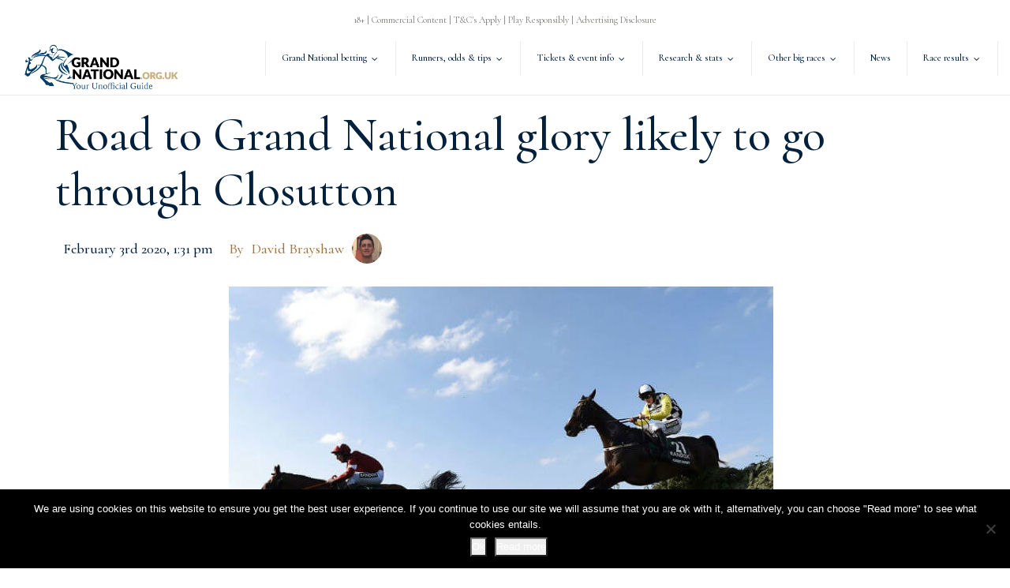

--- FILE ---
content_type: text/html; charset=UTF-8
request_url: https://www.grandnational.org.uk/news/road-to-grand-national-glory-likely-to-go-through-closutton/
body_size: 24610
content:
<!DOCTYPE html><html lang="en-GB"><head>  <script defer src="[data-uri]"></script> <title>Road to Grand National glory likely to go through Closutton - www.grandnational.org.uk</title><meta http-equiv="X-UA-Compatible" content="IE=edge"><meta name="viewport" content="width=device-width,minimum-scale=1,initial-scale=1"><meta charset="UTF-8"><link rel="preload" href="https://www.grandnational.org.uk/wp-content/themes/core/fonts/fontawesome-webfont.woff2?v=4.5.0" as="font" type="font/woff2" crossorigin><style id="ao_optimized_gfonts" media="print" onload="this.onload=null;this.media='all';">/* cyrillic-ext */
@font-face {
  font-family: 'Cormorant';
  font-style: normal;
  font-weight: 400;
  font-display: swap;
  src: url(/fonts.gstatic.com/s/cormorant/v24/H4clBXOCl9bbnla_nHIq4pu9qKS-awhq.woff2) format('woff2');
  unicode-range: U+0460-052F, U+1C80-1C8A, U+20B4, U+2DE0-2DFF, U+A640-A69F, U+FE2E-FE2F;
}
/* cyrillic */
@font-face {
  font-family: 'Cormorant';
  font-style: normal;
  font-weight: 400;
  font-display: swap;
  src: url(/fonts.gstatic.com/s/cormorant/v24/H4clBXOCl9bbnla_nHIq65u9qKS-awhq.woff2) format('woff2');
  unicode-range: U+0301, U+0400-045F, U+0490-0491, U+04B0-04B1, U+2116;
}
/* vietnamese */
@font-face {
  font-family: 'Cormorant';
  font-style: normal;
  font-weight: 400;
  font-display: swap;
  src: url(/fonts.gstatic.com/s/cormorant/v24/H4clBXOCl9bbnla_nHIq4Ju9qKS-awhq.woff2) format('woff2');
  unicode-range: U+0102-0103, U+0110-0111, U+0128-0129, U+0168-0169, U+01A0-01A1, U+01AF-01B0, U+0300-0301, U+0303-0304, U+0308-0309, U+0323, U+0329, U+1EA0-1EF9, U+20AB;
}
/* latin-ext */
@font-face {
  font-family: 'Cormorant';
  font-style: normal;
  font-weight: 400;
  font-display: swap;
  src: url(/fonts.gstatic.com/s/cormorant/v24/H4clBXOCl9bbnla_nHIq4Zu9qKS-awhq.woff2) format('woff2');
  unicode-range: U+0100-02BA, U+02BD-02C5, U+02C7-02CC, U+02CE-02D7, U+02DD-02FF, U+0304, U+0308, U+0329, U+1D00-1DBF, U+1E00-1E9F, U+1EF2-1EFF, U+2020, U+20A0-20AB, U+20AD-20C0, U+2113, U+2C60-2C7F, U+A720-A7FF;
}
/* latin */
@font-face {
  font-family: 'Cormorant';
  font-style: normal;
  font-weight: 400;
  font-display: swap;
  src: url(/fonts.gstatic.com/s/cormorant/v24/H4clBXOCl9bbnla_nHIq75u9qKS-aw.woff2) format('woff2');
  unicode-range: U+0000-00FF, U+0131, U+0152-0153, U+02BB-02BC, U+02C6, U+02DA, U+02DC, U+0304, U+0308, U+0329, U+2000-206F, U+20AC, U+2122, U+2191, U+2193, U+2212, U+2215, U+FEFF, U+FFFD;
}
/* cyrillic-ext */
@font-face {
  font-family: 'Cormorant';
  font-style: normal;
  font-weight: 500;
  font-display: swap;
  src: url(/fonts.gstatic.com/s/cormorant/v24/H4clBXOCl9bbnla_nHIq4pu9qKS-awhq.woff2) format('woff2');
  unicode-range: U+0460-052F, U+1C80-1C8A, U+20B4, U+2DE0-2DFF, U+A640-A69F, U+FE2E-FE2F;
}
/* cyrillic */
@font-face {
  font-family: 'Cormorant';
  font-style: normal;
  font-weight: 500;
  font-display: swap;
  src: url(/fonts.gstatic.com/s/cormorant/v24/H4clBXOCl9bbnla_nHIq65u9qKS-awhq.woff2) format('woff2');
  unicode-range: U+0301, U+0400-045F, U+0490-0491, U+04B0-04B1, U+2116;
}
/* vietnamese */
@font-face {
  font-family: 'Cormorant';
  font-style: normal;
  font-weight: 500;
  font-display: swap;
  src: url(/fonts.gstatic.com/s/cormorant/v24/H4clBXOCl9bbnla_nHIq4Ju9qKS-awhq.woff2) format('woff2');
  unicode-range: U+0102-0103, U+0110-0111, U+0128-0129, U+0168-0169, U+01A0-01A1, U+01AF-01B0, U+0300-0301, U+0303-0304, U+0308-0309, U+0323, U+0329, U+1EA0-1EF9, U+20AB;
}
/* latin-ext */
@font-face {
  font-family: 'Cormorant';
  font-style: normal;
  font-weight: 500;
  font-display: swap;
  src: url(/fonts.gstatic.com/s/cormorant/v24/H4clBXOCl9bbnla_nHIq4Zu9qKS-awhq.woff2) format('woff2');
  unicode-range: U+0100-02BA, U+02BD-02C5, U+02C7-02CC, U+02CE-02D7, U+02DD-02FF, U+0304, U+0308, U+0329, U+1D00-1DBF, U+1E00-1E9F, U+1EF2-1EFF, U+2020, U+20A0-20AB, U+20AD-20C0, U+2113, U+2C60-2C7F, U+A720-A7FF;
}
/* latin */
@font-face {
  font-family: 'Cormorant';
  font-style: normal;
  font-weight: 500;
  font-display: swap;
  src: url(/fonts.gstatic.com/s/cormorant/v24/H4clBXOCl9bbnla_nHIq75u9qKS-aw.woff2) format('woff2');
  unicode-range: U+0000-00FF, U+0131, U+0152-0153, U+02BB-02BC, U+02C6, U+02DA, U+02DC, U+0304, U+0308, U+0329, U+2000-206F, U+20AC, U+2122, U+2191, U+2193, U+2212, U+2215, U+FEFF, U+FFFD;
}
/* cyrillic-ext */
@font-face {
  font-family: 'Cormorant';
  font-style: normal;
  font-weight: 700;
  font-display: swap;
  src: url(/fonts.gstatic.com/s/cormorant/v24/H4clBXOCl9bbnla_nHIq4pu9qKS-awhq.woff2) format('woff2');
  unicode-range: U+0460-052F, U+1C80-1C8A, U+20B4, U+2DE0-2DFF, U+A640-A69F, U+FE2E-FE2F;
}
/* cyrillic */
@font-face {
  font-family: 'Cormorant';
  font-style: normal;
  font-weight: 700;
  font-display: swap;
  src: url(/fonts.gstatic.com/s/cormorant/v24/H4clBXOCl9bbnla_nHIq65u9qKS-awhq.woff2) format('woff2');
  unicode-range: U+0301, U+0400-045F, U+0490-0491, U+04B0-04B1, U+2116;
}
/* vietnamese */
@font-face {
  font-family: 'Cormorant';
  font-style: normal;
  font-weight: 700;
  font-display: swap;
  src: url(/fonts.gstatic.com/s/cormorant/v24/H4clBXOCl9bbnla_nHIq4Ju9qKS-awhq.woff2) format('woff2');
  unicode-range: U+0102-0103, U+0110-0111, U+0128-0129, U+0168-0169, U+01A0-01A1, U+01AF-01B0, U+0300-0301, U+0303-0304, U+0308-0309, U+0323, U+0329, U+1EA0-1EF9, U+20AB;
}
/* latin-ext */
@font-face {
  font-family: 'Cormorant';
  font-style: normal;
  font-weight: 700;
  font-display: swap;
  src: url(/fonts.gstatic.com/s/cormorant/v24/H4clBXOCl9bbnla_nHIq4Zu9qKS-awhq.woff2) format('woff2');
  unicode-range: U+0100-02BA, U+02BD-02C5, U+02C7-02CC, U+02CE-02D7, U+02DD-02FF, U+0304, U+0308, U+0329, U+1D00-1DBF, U+1E00-1E9F, U+1EF2-1EFF, U+2020, U+20A0-20AB, U+20AD-20C0, U+2113, U+2C60-2C7F, U+A720-A7FF;
}
/* latin */
@font-face {
  font-family: 'Cormorant';
  font-style: normal;
  font-weight: 700;
  font-display: swap;
  src: url(/fonts.gstatic.com/s/cormorant/v24/H4clBXOCl9bbnla_nHIq75u9qKS-aw.woff2) format('woff2');
  unicode-range: U+0000-00FF, U+0131, U+0152-0153, U+02BB-02BC, U+02C6, U+02DA, U+02DC, U+0304, U+0308, U+0329, U+2000-206F, U+20AC, U+2122, U+2191, U+2193, U+2212, U+2215, U+FEFF, U+FFFD;
}
</style><link rel="preconnect" href="https://fonts.gstatic.com"><link rel="stylesheet" type="text/css" href="https://www.grandnational.org.uk/wp-content/themes/core/dist/app.min.css"><link rel="stylesheet" type="text/css" href="https://www.grandnational.org.uk/wp-content/themes/child-theme/dist/child.min.css"><link rel="icon" type="image/png" href="https://www.grandnational.org.uk/wp-content/uploads/2017/06/Horse-favicon-150x150.jpg"> <!--[if lt IE 9]> <script src="https://oss.maxcdn.com/html5shiv/3.7.2/html5shiv.min.js"></script> <script src="https://oss.maxcdn.com/respond/1.4.2/respond.min.js"></script> <![endif]--><meta property="og:url"           content="https://www.grandnational.org.uk/news/road-to-grand-national-glory-likely-to-go-through-closutton/" /><meta property="og:type"          content="article" /><meta property="og:title"         content="" /><meta property="og:description"   content="" /><meta property="og:image"         content="https://www.grandnational.org.uk/wp-content/uploads/2018/04/grand-national-2018.jpg" /><meta name="google-site-verification" content="bDXUXUhaE9eCQvhLo7YXTT1dOZRu0OuiZjEVLQ8V6OE" /><style>.container,.container-fluid{margin-right:auto;margin-left:auto;padding-left:15px;padding-right:15px}.visible-lg,.visible-md,.visible-sm,.visible-xs{display:none}@media (max-width:767px){.visible-xs{display:block}table.visible-xs{display:table}tr.visible-xs{display:table-row}td.visible-xs,th.visible-xs{display:table-cell}}@media (min-width:768px) and (max-width:991px){.visible-sm{display:block}table.visible-sm{display:table}tr.visible-sm{display:table-row}td.visible-sm,th.visible-sm{display:table-cell}}@media (min-width:992px) and (max-width:1199px){.visible-md{display:block}table.visible-md{display:table}tr.visible-md{display:table-row}td.visible-md,th.visible-md{display:table-cell}}@media (min-width:1200px){.visible-lg{display:block}table.visible-lg{display:table}tr.visible-lg{display:table-row}td.visible-lg,th.visible-lg{display:table-cell}.hidden-lg{display:none}}@media (max-width:767px){.hidden-xs{display:none}}@media (min-width:768px) and (max-width:991px){.hidden-sm{display:none}}@media (min-width:992px) and (max-width:1199px){.hidden-md{display:none}}@media (min-width:544px){.container{max-width:576px}}.row{margin-left:-15px;margin-right:-15px}.col,.col-lg-1,.col-lg-10,.col-lg-11,.col-lg-12,.col-lg-2,.col-lg-3,.col-lg-4,.col-lg-5,.col-lg-6,.col-lg-7,.col-lg-8,.col-lg-9,.col-md-1,.col-md-10,.col-md-11,.col-md-12,.col-md-2,.col-md-3,.col-md-4,.col-md-5,.col-md-6,.col-md-7,.col-md-8,.col-md-9,.col-sm-1,.col-sm-10,.col-sm-11,.col-sm-12,.col-sm-2,.col-sm-3,.col-sm-4,.col-sm-5,.col-sm-6,.col-sm-7,.col-sm-8,.col-sm-9,.col-xs-1,.col-xs-10,.col-xs-11,.col-xs-12,.col-xs-2,.col-xs-3,.col-xs-4,.col-xs-5,.col-xs-6,.col-xs-7,.col-xs-8,.col-xs-9{position:relative;min-height:1px;padding-left:15px;padding-right:15px}.col,.col-xs-1,.col-xs-10,.col-xs-11,.col-xs-12,.col-xs-2,.col-xs-3,.col-xs-4,.col-xs-5,.col-xs-6,.col-xs-7,.col-xs-8,.col-xs-9{float:left}.col-xs-12{width:100%}.col-xs-11{width:91.66666667%}.col-xs-10{width:83.33333333%}.col-xs-9{width:75%}.col-xs-8{width:66.66666667%}.col-xs-7{width:58.33333333%}.col-xs-6{width:50%}.col-xs-5{width:41.66666667%}.col-xs-4{width:33.33333333%}.col-xs-3{width:25%}.col-xs-2{width:16.66666667%}.col-xs-1{width:8.33333333%}.col-xs-pull-12{right:100%}.col-xs-pull-11{right:91.66666667%}.col-xs-pull-10{right:83.33333333%}.col-xs-pull-9{right:75%}.col-xs-pull-8{right:66.66666667%}.col-xs-pull-7{right:58.33333333%}.col-xs-pull-6{right:50%}.col-xs-pull-5{right:41.66666667%}.col-xs-pull-4{right:33.33333333%}.col-xs-pull-3{right:25%}.col-xs-pull-2{right:16.66666667%}.col-xs-pull-1{right:8.33333333%}.col-xs-pull-0{right:auto}.col-xs-push-12{left:100%}.col-xs-push-11{left:91.66666667%}.col-xs-push-10{left:83.33333333%}.col-xs-push-9{left:75%}.col-xs-push-8{left:66.66666667%}.col-xs-push-7{left:58.33333333%}.col-xs-push-6{left:50%}.col-xs-push-5{left:41.66666667%}.col-xs-push-4{left:33.33333333%}.col-xs-push-3{left:25%}.col-xs-push-2{left:16.66666667%}.col-xs-push-1{left:8.33333333%}.col-xs-push-0{left:auto}.col-xs-offset-12{margin-left:100%}.col-xs-offset-11{margin-left:91.66666667%}.col-xs-offset-10{margin-left:83.33333333%}.col-xs-offset-9{margin-left:75%}.col-xs-offset-8{margin-left:66.66666667%}.col-xs-offset-7{margin-left:58.33333333%}.col-xs-offset-6{margin-left:50%}.col-xs-offset-5{margin-left:41.66666667%}.col-xs-offset-4{margin-left:33.33333333%}.col-xs-offset-3{margin-left:25%}.col-xs-offset-2{margin-left:16.66666667%}.col-xs-offset-1{margin-left:8.33333333%}.col-xs-offset-0{margin-left:0}@media (min-width:768px){.container{max-width:720px}.col,.col-sm-1,.col-sm-10,.col-sm-11,.col-sm-12,.col-sm-2,.col-sm-3,.col-sm-4,.col-sm-5,.col-sm-6,.col-sm-7,.col-sm-8,.col-sm-9{float:left}.col-sm-12{width:100%}.col-sm-11{width:91.66666667%}.col-sm-10{width:83.33333333%}.col-sm-9{width:75%}.col-sm-8{width:66.66666667%}.col-sm-7{width:58.33333333%}.col-sm-6{width:50%}.col-sm-5{width:41.66666667%}.col-sm-4{width:33.33333333%}.col-sm-3{width:25%}.col-sm-2{width:16.66666667%}.col-sm-1{width:8.33333333%}.col-sm-pull-12{right:100%}.col-sm-pull-11{right:91.66666667%}.col-sm-pull-10{right:83.33333333%}.col-sm-pull-9{right:75%}.col-sm-pull-8{right:66.66666667%}.col-sm-pull-7{right:58.33333333%}.col-sm-pull-6{right:50%}.col-sm-pull-5{right:41.66666667%}.col-sm-pull-4{right:33.33333333%}.col-sm-pull-3{right:25%}.col-sm-pull-2{right:16.66666667%}.col-sm-pull-1{right:8.33333333%}.col-sm-pull-0{right:auto}.col-sm-push-12{left:100%}.col-sm-push-11{left:91.66666667%}.col-sm-push-10{left:83.33333333%}.col-sm-push-9{left:75%}.col-sm-push-8{left:66.66666667%}.col-sm-push-7{left:58.33333333%}.col-sm-push-6{left:50%}.col-sm-push-5{left:41.66666667%}.col-sm-push-4{left:33.33333333%}.col-sm-push-3{left:25%}.col-sm-push-2{left:16.66666667%}.col-sm-push-1{left:8.33333333%}.col-sm-push-0{left:auto}.col-sm-offset-12{margin-left:100%}.col-sm-offset-11{margin-left:91.66666667%}.col-sm-offset-10{margin-left:83.33333333%}.col-sm-offset-9{margin-left:75%}.col-sm-offset-8{margin-left:66.66666667%}.col-sm-offset-7{margin-left:58.33333333%}.col-sm-offset-6{margin-left:50%}.col-sm-offset-5{margin-left:41.66666667%}.col-sm-offset-4{margin-left:33.33333333%}.col-sm-offset-3{margin-left:25%}.col-sm-offset-2{margin-left:16.66666667%}.col-sm-offset-1{margin-left:8.33333333%}.col-sm-offset-0{margin-left:0}}@media (min-width:992px){.container{max-width:940px}.col,.col-md-1,.col-md-10,.col-md-11,.col-md-12,.col-md-2,.col-md-3,.col-md-4,.col-md-5,.col-md-6,.col-md-7,.col-md-8,.col-md-9{float:left}.col-md-12{width:100%}.col-md-11{width:91.66666667%}.col-md-10{width:83.33333333%}.col-md-9{width:75%}.col-md-8{width:66.66666667%}.col-md-7{width:58.33333333%}.col-md-6{width:50%}.col-md-5{width:41.66666667%}.col-md-4{width:33.33333333%}.col-md-3{width:25%}.col-md-2{width:16.66666667%}.col-md-1{width:8.33333333%}.col-md-pull-12{right:100%}.col-md-pull-11{right:91.66666667%}.col-md-pull-10{right:83.33333333%}.col-md-pull-9{right:75%}.col-md-pull-8{right:66.66666667%}.col-md-pull-7{right:58.33333333%}.col-md-pull-6{right:50%}.col-md-pull-5{right:41.66666667%}.col-md-pull-4{right:33.33333333%}.col-md-pull-3{right:25%}.col-md-pull-2{right:16.66666667%}.col-md-pull-1{right:8.33333333%}.col-md-pull-0{right:auto}.col-md-push-12{left:100%}.col-md-push-11{left:91.66666667%}.col-md-push-10{left:83.33333333%}.col-md-push-9{left:75%}.col-md-push-8{left:66.66666667%}.col-md-push-7{left:58.33333333%}.col-md-push-6{left:50%}.col-md-push-5{left:41.66666667%}.col-md-push-4{left:33.33333333%}.col-md-push-3{left:25%}.col-md-push-2{left:16.66666667%}.col-md-push-1{left:8.33333333%}.col-md-push-0{left:auto}.col-md-offset-12{margin-left:100%}.col-md-offset-11{margin-left:91.66666667%}.col-md-offset-10{margin-left:83.33333333%}.col-md-offset-9{margin-left:75%}.col-md-offset-8{margin-left:66.66666667%}.col-md-offset-7{margin-left:58.33333333%}.col-md-offset-6{margin-left:50%}.col-md-offset-5{margin-left:41.66666667%}.col-md-offset-4{margin-left:33.33333333%}.col-md-offset-3{margin-left:25%}.col-md-offset-2{margin-left:16.66666667%}.col-md-offset-1{margin-left:8.33333333%}.col-md-offset-0{margin-left:0}}@media (min-width:1200px){.container{max-width:1140px}.col,.col-lg-1,.col-lg-10,.col-lg-11,.col-lg-12,.col-lg-2,.col-lg-3,.col-lg-4,.col-lg-5,.col-lg-6,.col-lg-7,.col-lg-8,.col-lg-9{float:left}.col-lg-12{width:100%}.col-lg-11{width:91.66666667%}.col-lg-10{width:83.33333333%}.col-lg-9{width:75%}.col-lg-8{width:66.66666667%}.col-lg-7{width:58.33333333%}.col-lg-6{width:50%}.col-lg-5{width:41.66666667%}.col-lg-4{width:33.33333333%}.col-lg-3{width:25%}.col-lg-2{width:16.66666667%}.col-lg-1{width:8.33333333%}.col-lg-pull-12{right:100%}.col-lg-pull-11{right:91.66666667%}.col-lg-pull-10{right:83.33333333%}.col-lg-pull-9{right:75%}.col-lg-pull-8{right:66.66666667%}.col-lg-pull-7{right:58.33333333%}.col-lg-pull-6{right:50%}.col-lg-pull-5{right:41.66666667%}.col-lg-pull-4{right:33.33333333%}.col-lg-pull-3{right:25%}.col-lg-pull-2{right:16.66666667%}.col-lg-pull-1{right:8.33333333%}.col-lg-pull-0{right:auto}.col-lg-push-12{left:100%}.col-lg-push-11{left:91.66666667%}.col-lg-push-10{left:83.33333333%}.col-lg-push-9{left:75%}.col-lg-push-8{left:66.66666667%}.col-lg-push-7{left:58.33333333%}.col-lg-push-6{left:50%}.col-lg-push-5{left:41.66666667%}.col-lg-push-4{left:33.33333333%}.col-lg-push-3{left:25%}.col-lg-push-2{left:16.66666667%}.col-lg-push-1{left:8.33333333%}.col-lg-push-0{left:auto}.col-lg-offset-12{margin-left:100%}.col-lg-offset-11{margin-left:91.66666667%}.col-lg-offset-10{margin-left:83.33333333%}.col-lg-offset-9{margin-left:75%}.col-lg-offset-8{margin-left:66.66666667%}.col-lg-offset-7{margin-left:58.33333333%}.col-lg-offset-6{margin-left:50%}.col-lg-offset-5{margin-left:41.66666667%}.col-lg-offset-4{margin-left:33.33333333%}.col-lg-offset-3{margin-left:25%}.col-lg-offset-2{margin-left:16.66666667%}.col-lg-offset-1{margin-left:8.33333333%}.col-lg-offset-0{margin-left:0}}.clearfix,.clearfix:after,.clearfix:before,.container-fluid:after,.container-fluid:before,.container:after,.container:before,.row:after,.row:before{content:" ";display:table}.clearfix:after,.container-fluid:after,.container:after,.row:after{clear:both}.pull-right{float:right}.pull-left{float:left}div,div:after,div:before{-webkit-box-sizing:border-box;-moz-box-sizing:border-box;box-sizing:border-box}<!--        -->        .kk-star-ratings.rgt {
    margin-right: 15px;
}

@media (min-width: 1200px) {
   .container {
      max-width: 1180px;
   }
}

@media only screen and (max-width: 600px) {
   .GNTableicious td:nth-child(4), .GNTableicious th:nth-child(4), .GNTableicious td:nth-child(5), .GNTableicious th:nth-child(5), .GNTableicious td:nth-child(6), .GNTableicious th:nth-child(6), .GNTableicious td:nth-child(7), .GNTableicious th:nth-child(7) { display: none}
   .GNTableicious td {padding: 0.5rem; text-align: left;}
   .GNTableicious th:first-child {color: #1e1e1e; font-size: 1px;}

   .home #section-1:after {
      background-image: none;
   }
   .home #section-1 div.flex-header {
      height: 185px;
   }
}

.home-hero a.hero-cta {
   min-height: 72px;
}

.home-hero .flex-header h1, .home-hero .flex-header h2 {
padding-top: 10rem !important;
}
.home-hero .row:last-child {
padding-bottom: 1rem !important;
}
@media (max-width: 540px) {
.home-hero .flex-header h1, .home-hero .flex-header h2 {
padding-top: 2rem !important;
}
}                

a {
	color: #028cd1;
}

a:hover, a:focus, a:active {
	color: #027ddb;
}





table thead th {
	color: #fbfbfb;
	background-color: #1e1e1e;
    }
 
table tbody td {
	color: #1e1e1e;
	background-color: #fbfbfb;
    }

table tbody tr:nth-child(even) td {
		color: #1e1e1e;
		background-color: #f3f2f2;
	  	  	}



article h1, .content h1, aside h1, .flex-header h1,
article h2, .content h2, aside h2, .flex-header h2,
article h3, .content h3, aside h3, .flex-header h3,
article h4, .content h4, aside h4, .flex-header h4 {
	color: #1e1e1e;
	font-family: 'Cormorant', serif;
}
.card-header { font-family: 'Cormorant', serif; }
.fa.flex-header-icon { color: #1e1e1e; }

html, body {
	background-color: #ffffff;
	color: #797874; 
	font-family: 'Cormorant', serif;
}

nav.navbar,
.toggle-menu {
	background: #ffffff;
	font-family: 'Cormorant', serif;
}

.card-block { color: #797874; }
.btn { font-family: 'Lato', serif; }
.btn-disclaimer-text {
	font-family: 'Cormorant', serif;
	color: #797874;
}
blockquote { font-family: 'Cormorant', serif; }
th { font-family: 'Cormorant', serif; }



#body .c1  { color: #005346; }
#body .c1a { color: #0253e0; }
#body .c2  { color: #00b599; }
#body .c2a { color: #00964d; }
#body .c3  { color: #00b599; }
#body .c3a { color: #e06800; }

#body .c1h:hover  { color: #005346; }
#body .c1ah:hover { color: #0253e0; }
#body .c2h:hover  { color: #00b599; }
#body .c2ah:hover { color: #00964d; }
#body .c3h:hover  { color: #00b599; }
#body .c3ah:hover { color: #e06800; }

#body .bgc1,
#body .bgc1 .card-header h2  {
	background-color: #005346;
	color: #fff;
}
#body .bgc1 {
	color: #fff;
}
#body .bgc1a {
	background-color: #0253e0;
	color: #fff;
}
.btn-coutline.btn.bgc1 .btn-inner:after,
.btn-coutline.btn.bgc1 .btn-inner:before,
.btn-coutline.btn.bgc1:after,
.btn-coutline.btn.bgc1:before {
	background-color: #005346;
}
#body .bgc1a {
	color: #fff;
}
#body .bgc2,
#body .bgc2 .card-header h2  {
	background-color: #00b599;
	color: #fff;
}
#body .bgc2 {
	color: #fff;
}
.btn-coutline.btn.bgc2 .btn-inner:after,
.btn-coutline.btn.bgc2 .btn-inner:before,
.btn-coutline.btn.bgc2:after,
.btn-coutline.btn.bgc2:before {
	background-color: #00b599;
}
#body .bgc2a {
	background-color: #00964d;
	color: #fff;
}
#body .bgc2a {
	color: #fff;
}
#body .bgc3,
#body .bgc3 .card-header h2  {
	background-color: #00b599;
	color: #fff;
}
#body .bgc3 {
	color: #fff;
}
.btn-coutline.btn.bgc3 .btn-inner:after,
.btn-coutline.btn.bgc3 .btn-inner:before,
.btn-coutline.btn.bgc3:after,
.btn-coutline.btn.bgc3:before {
	background-color: #00b599;
}
#body .bgc3a {
	background-color: #e06800;
	color: #fff;
}
#body .bgc3a {
	color: #fff;
}

#body .bgc1h:hover,
#body .bgc1h:focus,
#body .bgc1h:active,
#body .bgc1h.active  {
	background-color: #005346;
	color: #fff;
}
#body .bgc1ah:hover,
#body .bgc1ah:focus,
#body .bgc1ah:active,
#body .bgc1ah.active {
	background-color: #0253e0;
	color: #fff;
}
#body .bgc2h:hover,
#body .bgc2h:focus,
#body .bgc2h:active,
#body .bgc2h.active  {
	background-color: #00b599;
	color: #fff;
}
#body .bgc2ah:hover,
#body .bgc2ah:focus,
#body .bgc2ah:active,
#body .bgc2ah.active {
	background-color: #00964d;
	color: #fff;
}
#body .bgc3h:hover,
#body .bgc3h:focus,
#body .bgc3h:active,
#body .bgc3h.active  {
	background-color: #00b599;
	color: #fff;
}
#body .bgc3ah:hover,
#body .bgc3ah:focus,
#body .bgc3ah:active,
#body .bgc3ah.active {
	background-color: #e06800;
	color: #fff;
}

#body .bc1, .bc1 .card-block  { border-color: #005346; }
#body .bc1a { border-color: #0253e0; }
#body .bc2, .bc2 .card-block  { border-color: #00b599; }
#body .bc2a { border-color: #00964d; }
#body .bc3, .bc3 .card-block  { border-color: #00b599; }
#body .bc3a { border-color: #e06800; }

#body .bc1h:hover,
#body .bc1h.active  { border-color: #005346; }
#body .bc1ah:hover,
#body .bc1ah.active { border-color: #0253e0; }
#body .bc2h:hover,
#body .bc2h.active  { border-color: #00b599; }
#body .bc2ah:hover,
#body .bc2ah.active { border-color: #00964d; }
#body .bc3h:hover,
#body .bc3h.active  { border-color: #00b599; }
#body .bc3ah:hover,
#body .bc3ah.active { border-color: #e06800; }

//#body .active .bgc1aa,
#body .bgc1aa.active {
	background-color: #0253e0;
	color: #fff;
}

//#body .active .bgc2aa,
#body .bgc2aa.active {
	background-color: #00964d;
	color: #fff;
}

//#body .active .bgc3aa,
#body .bgc3aa.active {
	background-color: #e06800;
	color: #fff;
}


.navbar li.open>.dropdown-menu a,
.navbar li.dropdown.open a,
.navbar li.dropdown.open a:hover,
.navbar li.dropdown.open a:focus,
.navbar li.dropdown.open a:active {
	background-color: #ffffff;
	color: #03213d;
}

.navbar li.open>.dropdown-menu a:hover {
	background-color: #ffffff;
	color: #03213d;
}

nav.navbar a, .navbar-toggler {
	color: #03213d;
}

.navbar .nav-item a:hover,
.navbar .nav-item a:focus,
.navbar .nav-item a:active,
.navbar .nav-item+.nav-item a:hover,
.navbar .nav-item+.nav-item a:active,
.navbar .nav-item+.nav-item a:focus,
.navbar .nav-item.active a,
.navbar .nav-item.active a,
.navbar .nav-item.active a {
    background-color: #ffffff;
    color: #03213d;
}

nav.navbar .active a,
nav.navbar .current-menu-parent a,
nav.navbar a:active,
nav.navbar a:focus,
nav.navbar a:hover {
	color: #03213d;
}




footer#footer {
	color: #d5a86f;
		background-position: top center;
}


	footer .footer {
		background-color: #011d38;
	}

footer h1,
footer h2,
footer h3,
footer h4,
footer .flex-header h1,
footer .flex-header h2,
footer .flex-header h3,
footer .flex-header h4
 {
	color: #ffffff;
}

footer a {
	color: #d5a86f;
}

footer a:hover {
    color: #ffffff;
}



.content,
.flex-header, .hero-cont-color,
.language-container,
article div,
main article,
.card-block {
	background: #ffffff;
}

.container.connect {
	background: #ffffff;
	background-clip: content-box;
}








.table-of-content .list-group-item.active {
	color: #fff;
	background-color: #005346;
	border-color: #005346;
}
a.list-group-item:hover,
a.list-group-item:focus,
a.list-group-item:active {
	color: #fff;
	background-color: #0253e0;
}        /*------------------*\
    HAMBURGER MENU
\*------------------*/

/*
 * Hamburger Defaults
 */

.hamburger {
  position: absolute;
}

 amp-sidebar[aria-hidden="false"] ~ .hamburger .hamburger-inner,
 amp-sidebar[aria-hidden="false"] ~ .hamburger .hamburger-inner::after,
 amp-sidebar[aria-hidden="false"] ~ .hamburger .hamburger-inner::before,
 .hamburger.is-active .hamburger-inner,
 .hamburger.is-active .hamburger-inner::after,
 .hamburger.is-active .hamburger-inner::before {
    background: #ffffff;
 }

 .hamburger {
  padding: 15px 15px;
  display: inline-block;
  cursor: pointer;
  transition-property: opacity, filter;
  transition-duration: 0.15s;
  transition-timing-function: linear;
  font: inherit;
  color: inherit;
  text-transform: none;
  background-color: transparent;
  border: 0;
  margin: 0;
  overflow: visible;
  z-index: 9999;
}
   
 .hamburger:focus,
 .hamburger:active {
  outline: none; }

 .hamburger-box {
  position: relative;
  display: inline-block;
  width: 40px;
  height: 24px;
 }

 .hamburger-inner, .hamburger-inner:after, .hamburger-inner:before {
  position: absolute;
  width: 40px;
  height: 4px;
  transition-timing-function: ease;
  transition-duration: .15s;
  transition-property: transform;
  border-radius: 4px;
  background-color: #03213d;
 }

 .hamburger-inner {
  top: 50%;
  display: block;
  margin-top: -2px;
 }

 .hamburger-inner:after, .hamburger-inner:before {
  display: block;
  content: '';
 }

 .hamburger-inner:before {
  top: -10px; }

 .hamburger-inner:after {
  bottom: -10px; }



/*
 * 3DX
 */




/*
 * 3DX Reverse
 */




/*
 * 3DY
 */




/*
 * 3DY Reverse
 */




/*
 * Collapse
 */


.hamburger--collapse .hamburger-inner {
  top: auto;
  bottom: 0;
  transition-duration: 0.15s;
  transition-delay: 0.15s;
  transition-timing-function: cubic-bezier(0.55, 0.055, 0.675, 0.19); }
.hamburger--collapse .hamburger-inner::after {
  top: -20px;
  transition: top 0.3s 0.3s cubic-bezier(0.33333, 0.66667, 0.66667, 1), opacity 0.1s linear; }
.hamburger--collapse .hamburger-inner::before {
  transition: top 0.12s 0.3s cubic-bezier(0.33333, 0.66667, 0.66667, 1), transform 0.15s cubic-bezier(0.55, 0.055, 0.675, 0.19); }

.hamburger--collapse.is-active .hamburger-inner,
amp-sidebar[aria-hidden="false"] ~ .hamburger--collapse .hamburger-inner {
  transform: translate3d(0, -10px, 0) rotate(-45deg);
  transition-delay: 0.32s;
  transition-timing-function: cubic-bezier(0.215, 0.61, 0.355, 1); }
.hamburger--collapse.is-active .hamburger-inner::after,
amp-sidebar[aria-hidden="false"] ~ .hamburger--collapse .hamburger-inner::after {
  top: 0;
  opacity: 0;
  transition: top 0.3s cubic-bezier(0.33333, 0, 0.66667, 0.33333), opacity 0.1s 0.27s linear; }
.hamburger--collapse.is-active .hamburger-inner::before,
amp-sidebar[aria-hidden="false"] ~ .hamburger--collapse .hamburger-inner::before {
  top: 0;
  transform: rotate(-90deg);
  transition: top 0.12s 0.18s cubic-bezier(0.33333, 0, 0.66667, 0.33333), transform 0.15s 0.42s cubic-bezier(0.215, 0.61, 0.355, 1); }




/*
 * Collapse Reverse
 */




/*
 * Elastic
 */




/*
 * Elastic Reverse
 */




/*
 * Emphatic
 */




/*
 * Emphatic Reverse
 */




/*
 * Slider
 */




/*
 * Slider Reverse
 */




/*
 * Spring
 */




/*
 * Spring Reverse
 */




/*
 * Stand
 */




/*
 * Stand Reverse
 */




/*
 * Spin
 */




/*
 * Spin Reverse
 */




/*
 * Squeeze
 */




/*
 * Vortex
 */




/*
 * Vortex Reverse
 */

        main article ul:not(.nolist) li:before,
.content ul:not(.nolist) li:before {
		content: "\f105";
	color: #1e1e1e;
}


main article ol li:before,
.content ol li:before {
    content: counter(step-counter);
    position: absolute;
    margin-left: -45px;
    color: #1e1e1e;
    width: 35px;
    text-align: center;
    font-size: 28px;
    font-weight: 700;
}




                  .navbar {
    display: block;
    width: 100%;
  }
  .navbar ul.nav {
    padding-left: 0;
    margin-bottom: 0;
    list-style: none;
  }
  .navbar-brand {
    padding-top: 1rem;
    padding-left: 1.25rem;
    padding-bottom: .25rem;
    margin-right: 1rem;
    font-size: 1.25rem;
    float: left;
  }
  .navbar::after {
    display: table;
  }
  .navbar-fixed {
    position: absolute;
  }
  .navbar .nav-item a, .navbar .nav-item+.nav-item a {
    display: block;
    padding: 1rem 1.25rem;
  }
  .dropdown-menu, .data-holder {
    display: none;
  }
  .nav { list-style: none; }</style> <script defer src="[data-uri]"></script> <script defer src="//static.getclicky.com/js"></script> <meta name='robots' content='index, follow, max-image-preview:large, max-snippet:-1, max-video-preview:-1' /><style>img:is([sizes="auto" i], [sizes^="auto," i]) { contain-intrinsic-size: 3000px 1500px }</style><link rel="canonical" href="https://www.grandnational.org.uk/news/road-to-grand-national-glory-likely-to-go-through-closutton/" /><meta property="og:locale" content="en_GB" /><meta property="og:type" content="article" /><meta property="og:title" content="Road to Grand National glory likely to go through Closutton - www.grandnational.org.uk" /><meta property="og:description" content="Perennial Irish champion trainer Willie Mullins tasted Grand National glory with Hedgehunter in 2005, and, after second and third-placed finishers Pleasant Company and Rathvinden respectively in the last two years, he looks to be assembling his strongest ever team for the 2020 edition. 105 horses were entered at the unveiling of the Grand National last [&hellip;]" /><meta property="og:url" content="https://www.grandnational.org.uk/news/road-to-grand-national-glory-likely-to-go-through-closutton/" /><meta property="og:site_name" content="www.grandnational.org.uk" /><meta property="article:published_time" content="2020-02-03T11:31:24+00:00" /><meta property="article:modified_time" content="2020-02-27T16:29:50+00:00" /><meta property="og:image" content="https://www.grandnational.org.uk/wp-content/uploads/2018/04/grand-national-2018.jpg" /><meta property="og:image:width" content="730" /><meta property="og:image:height" content="487" /><meta property="og:image:type" content="image/jpeg" /><meta name="author" content="David Brayshaw" /><meta name="twitter:card" content="summary_large_image" /><meta name="twitter:creator" content="@david_brayshaw" /><meta name="twitter:label1" content="Written by" /><meta name="twitter:data1" content="David Brayshaw" /><meta name="twitter:label2" content="Estimated reading time" /><meta name="twitter:data2" content="3 minutes" /> <script type="application/ld+json" class="yoast-schema-graph">{"@context":"https://schema.org","@graph":[{"@type":"Article","@id":"https://www.grandnational.org.uk/news/road-to-grand-national-glory-likely-to-go-through-closutton/#article","isPartOf":{"@id":"https://www.grandnational.org.uk/news/road-to-grand-national-glory-likely-to-go-through-closutton/"},"author":{"name":"David Brayshaw","@id":"https://www.grandnational.org.uk/#/schema/person/d754f14d115eb7364fe1321596a09035"},"headline":"Road to Grand National glory likely to go through Closutton","datePublished":"2020-02-03T11:31:24+00:00","dateModified":"2020-02-27T16:29:50+00:00","mainEntityOfPage":{"@id":"https://www.grandnational.org.uk/news/road-to-grand-national-glory-likely-to-go-through-closutton/"},"wordCount":624,"publisher":{"@id":"https://www.grandnational.org.uk/#organization"},"image":{"@id":"https://www.grandnational.org.uk/news/road-to-grand-national-glory-likely-to-go-through-closutton/#primaryimage"},"thumbnailUrl":"https://www.grandnational.org.uk/wp-content/uploads/2018/04/grand-national-2018.jpg","keywords":["news"],"articleSection":["News"],"inLanguage":"en-GB"},{"@type":"WebPage","@id":"https://www.grandnational.org.uk/news/road-to-grand-national-glory-likely-to-go-through-closutton/","url":"https://www.grandnational.org.uk/news/road-to-grand-national-glory-likely-to-go-through-closutton/","name":"Road to Grand National glory likely to go through Closutton - www.grandnational.org.uk","isPartOf":{"@id":"https://www.grandnational.org.uk/#website"},"primaryImageOfPage":{"@id":"https://www.grandnational.org.uk/news/road-to-grand-national-glory-likely-to-go-through-closutton/#primaryimage"},"image":{"@id":"https://www.grandnational.org.uk/news/road-to-grand-national-glory-likely-to-go-through-closutton/#primaryimage"},"thumbnailUrl":"https://www.grandnational.org.uk/wp-content/uploads/2018/04/grand-national-2018.jpg","datePublished":"2020-02-03T11:31:24+00:00","dateModified":"2020-02-27T16:29:50+00:00","breadcrumb":{"@id":"https://www.grandnational.org.uk/news/road-to-grand-national-glory-likely-to-go-through-closutton/#breadcrumb"},"inLanguage":"en-GB","potentialAction":[{"@type":"ReadAction","target":["https://www.grandnational.org.uk/news/road-to-grand-national-glory-likely-to-go-through-closutton/"]}]},{"@type":"ImageObject","inLanguage":"en-GB","@id":"https://www.grandnational.org.uk/news/road-to-grand-national-glory-likely-to-go-through-closutton/#primaryimage","url":"https://www.grandnational.org.uk/wp-content/uploads/2018/04/grand-national-2018.jpg","contentUrl":"https://www.grandnational.org.uk/wp-content/uploads/2018/04/grand-national-2018.jpg","width":730,"height":487,"caption":"Jockey Davy Russell on Tiger Roll (L) leads Jockey David Mullins on Pleasant Company over the last fence on his way to winning the Grand National horse race on the final day of the Grand National Festival at Aintree Racecourse in Liverpool, northern England on April 14, 2018. / AFP PHOTO / PAUL ELLIS"},{"@type":"BreadcrumbList","@id":"https://www.grandnational.org.uk/news/road-to-grand-national-glory-likely-to-go-through-closutton/#breadcrumb","itemListElement":[{"@type":"ListItem","position":1,"name":"Home","item":"https://www.grandnational.org.uk/"},{"@type":"ListItem","position":2,"name":"Road to Grand National glory likely to go through Closutton"}]},{"@type":"WebSite","@id":"https://www.grandnational.org.uk/#website","url":"https://www.grandnational.org.uk/","name":"www.grandnational.org.uk","description":"Grand National Guide","publisher":{"@id":"https://www.grandnational.org.uk/#organization"},"potentialAction":[{"@type":"SearchAction","target":{"@type":"EntryPoint","urlTemplate":"https://www.grandnational.org.uk/?s={search_term_string}"},"query-input":{"@type":"PropertyValueSpecification","valueRequired":true,"valueName":"search_term_string"}}],"inLanguage":"en-GB"},{"@type":"Organization","@id":"https://www.grandnational.org.uk/#organization","name":"www.grandnational.org.uk","url":"https://www.grandnational.org.uk/","logo":{"@type":"ImageObject","inLanguage":"en-GB","@id":"https://www.grandnational.org.uk/#/schema/logo/image/","url":"https://www.grandnational.org.uk/wp-content/uploads/2018/02/grand_nationa_logo.png","contentUrl":"https://www.grandnational.org.uk/wp-content/uploads/2018/02/grand_nationa_logo.png","width":236,"height":76,"caption":"www.grandnational.org.uk"},"image":{"@id":"https://www.grandnational.org.uk/#/schema/logo/image/"}},{"@type":"Person","@id":"https://www.grandnational.org.uk/#/schema/person/d754f14d115eb7364fe1321596a09035","name":"David Brayshaw","image":{"@type":"ImageObject","inLanguage":"en-GB","@id":"https://www.grandnational.org.uk/#/schema/person/image/","url":"https://secure.gravatar.com/avatar/e629597a11c4f4b1cff60c7085af4594?s=96&d=mm&r=g","contentUrl":"https://secure.gravatar.com/avatar/e629597a11c4f4b1cff60c7085af4594?s=96&d=mm&r=g","caption":"David Brayshaw"},"description":"Former Racing Manager with 17 years’ experience in the Racing industry. Currently a broadcaster for SIS and writer for Sporting Life and beforetheoff.com, David has a passion for horse racing and specialises in ante-post betting","sameAs":["https://x.com/david_brayshaw"],"url":"https://www.grandnational.org.uk/author/david-brayshaw/"}]}</script> <link href='https://fonts.gstatic.com' crossorigin='anonymous' rel='preconnect' /><link rel="alternate" type="application/rss+xml" title="www.grandnational.org.uk &raquo; Road to Grand National glory likely to go through Closutton Comments Feed" href="https://www.grandnational.org.uk/news/road-to-grand-national-glory-likely-to-go-through-closutton/feed/" /> <!--noptimize--><script id="grand-ready">
			window.advanced_ads_ready=function(e,a){a=a||"complete";var d=function(e){return"interactive"===a?"loading"!==e:"complete"===e};d(document.readyState)?e():document.addEventListener("readystatechange",(function(a){d(a.target.readyState)&&e()}),{once:"interactive"===a})},window.advanced_ads_ready_queue=window.advanced_ads_ready_queue||[];		</script>
		<!--/noptimize--><link rel='stylesheet' id='wp-block-library-css' href='https://www.grandnational.org.uk/wp-includes/css/dist/block-library/style.min.css' type='text/css' media='all' /><style id='classic-theme-styles-inline-css' type='text/css'>/*! This file is auto-generated */
.wp-block-button__link{color:#fff;background-color:#32373c;border-radius:9999px;box-shadow:none;text-decoration:none;padding:calc(.667em + 2px) calc(1.333em + 2px);font-size:1.125em}.wp-block-file__button{background:#32373c;color:#fff;text-decoration:none}</style><style id='global-styles-inline-css' type='text/css'>:root{--wp--preset--aspect-ratio--square: 1;--wp--preset--aspect-ratio--4-3: 4/3;--wp--preset--aspect-ratio--3-4: 3/4;--wp--preset--aspect-ratio--3-2: 3/2;--wp--preset--aspect-ratio--2-3: 2/3;--wp--preset--aspect-ratio--16-9: 16/9;--wp--preset--aspect-ratio--9-16: 9/16;--wp--preset--color--black: #000000;--wp--preset--color--cyan-bluish-gray: #abb8c3;--wp--preset--color--white: #ffffff;--wp--preset--color--pale-pink: #f78da7;--wp--preset--color--vivid-red: #cf2e2e;--wp--preset--color--luminous-vivid-orange: #ff6900;--wp--preset--color--luminous-vivid-amber: #fcb900;--wp--preset--color--light-green-cyan: #7bdcb5;--wp--preset--color--vivid-green-cyan: #00d084;--wp--preset--color--pale-cyan-blue: #8ed1fc;--wp--preset--color--vivid-cyan-blue: #0693e3;--wp--preset--color--vivid-purple: #9b51e0;--wp--preset--gradient--vivid-cyan-blue-to-vivid-purple: linear-gradient(135deg,rgba(6,147,227,1) 0%,rgb(155,81,224) 100%);--wp--preset--gradient--light-green-cyan-to-vivid-green-cyan: linear-gradient(135deg,rgb(122,220,180) 0%,rgb(0,208,130) 100%);--wp--preset--gradient--luminous-vivid-amber-to-luminous-vivid-orange: linear-gradient(135deg,rgba(252,185,0,1) 0%,rgba(255,105,0,1) 100%);--wp--preset--gradient--luminous-vivid-orange-to-vivid-red: linear-gradient(135deg,rgba(255,105,0,1) 0%,rgb(207,46,46) 100%);--wp--preset--gradient--very-light-gray-to-cyan-bluish-gray: linear-gradient(135deg,rgb(238,238,238) 0%,rgb(169,184,195) 100%);--wp--preset--gradient--cool-to-warm-spectrum: linear-gradient(135deg,rgb(74,234,220) 0%,rgb(151,120,209) 20%,rgb(207,42,186) 40%,rgb(238,44,130) 60%,rgb(251,105,98) 80%,rgb(254,248,76) 100%);--wp--preset--gradient--blush-light-purple: linear-gradient(135deg,rgb(255,206,236) 0%,rgb(152,150,240) 100%);--wp--preset--gradient--blush-bordeaux: linear-gradient(135deg,rgb(254,205,165) 0%,rgb(254,45,45) 50%,rgb(107,0,62) 100%);--wp--preset--gradient--luminous-dusk: linear-gradient(135deg,rgb(255,203,112) 0%,rgb(199,81,192) 50%,rgb(65,88,208) 100%);--wp--preset--gradient--pale-ocean: linear-gradient(135deg,rgb(255,245,203) 0%,rgb(182,227,212) 50%,rgb(51,167,181) 100%);--wp--preset--gradient--electric-grass: linear-gradient(135deg,rgb(202,248,128) 0%,rgb(113,206,126) 100%);--wp--preset--gradient--midnight: linear-gradient(135deg,rgb(2,3,129) 0%,rgb(40,116,252) 100%);--wp--preset--font-size--small: 13px;--wp--preset--font-size--medium: 20px;--wp--preset--font-size--large: 36px;--wp--preset--font-size--x-large: 42px;--wp--preset--spacing--20: 0.44rem;--wp--preset--spacing--30: 0.67rem;--wp--preset--spacing--40: 1rem;--wp--preset--spacing--50: 1.5rem;--wp--preset--spacing--60: 2.25rem;--wp--preset--spacing--70: 3.38rem;--wp--preset--spacing--80: 5.06rem;--wp--preset--shadow--natural: 6px 6px 9px rgba(0, 0, 0, 0.2);--wp--preset--shadow--deep: 12px 12px 50px rgba(0, 0, 0, 0.4);--wp--preset--shadow--sharp: 6px 6px 0px rgba(0, 0, 0, 0.2);--wp--preset--shadow--outlined: 6px 6px 0px -3px rgba(255, 255, 255, 1), 6px 6px rgba(0, 0, 0, 1);--wp--preset--shadow--crisp: 6px 6px 0px rgba(0, 0, 0, 1);}:where(.is-layout-flex){gap: 0.5em;}:where(.is-layout-grid){gap: 0.5em;}body .is-layout-flex{display: flex;}.is-layout-flex{flex-wrap: wrap;align-items: center;}.is-layout-flex > :is(*, div){margin: 0;}body .is-layout-grid{display: grid;}.is-layout-grid > :is(*, div){margin: 0;}:where(.wp-block-columns.is-layout-flex){gap: 2em;}:where(.wp-block-columns.is-layout-grid){gap: 2em;}:where(.wp-block-post-template.is-layout-flex){gap: 1.25em;}:where(.wp-block-post-template.is-layout-grid){gap: 1.25em;}.has-black-color{color: var(--wp--preset--color--black) !important;}.has-cyan-bluish-gray-color{color: var(--wp--preset--color--cyan-bluish-gray) !important;}.has-white-color{color: var(--wp--preset--color--white) !important;}.has-pale-pink-color{color: var(--wp--preset--color--pale-pink) !important;}.has-vivid-red-color{color: var(--wp--preset--color--vivid-red) !important;}.has-luminous-vivid-orange-color{color: var(--wp--preset--color--luminous-vivid-orange) !important;}.has-luminous-vivid-amber-color{color: var(--wp--preset--color--luminous-vivid-amber) !important;}.has-light-green-cyan-color{color: var(--wp--preset--color--light-green-cyan) !important;}.has-vivid-green-cyan-color{color: var(--wp--preset--color--vivid-green-cyan) !important;}.has-pale-cyan-blue-color{color: var(--wp--preset--color--pale-cyan-blue) !important;}.has-vivid-cyan-blue-color{color: var(--wp--preset--color--vivid-cyan-blue) !important;}.has-vivid-purple-color{color: var(--wp--preset--color--vivid-purple) !important;}.has-black-background-color{background-color: var(--wp--preset--color--black) !important;}.has-cyan-bluish-gray-background-color{background-color: var(--wp--preset--color--cyan-bluish-gray) !important;}.has-white-background-color{background-color: var(--wp--preset--color--white) !important;}.has-pale-pink-background-color{background-color: var(--wp--preset--color--pale-pink) !important;}.has-vivid-red-background-color{background-color: var(--wp--preset--color--vivid-red) !important;}.has-luminous-vivid-orange-background-color{background-color: var(--wp--preset--color--luminous-vivid-orange) !important;}.has-luminous-vivid-amber-background-color{background-color: var(--wp--preset--color--luminous-vivid-amber) !important;}.has-light-green-cyan-background-color{background-color: var(--wp--preset--color--light-green-cyan) !important;}.has-vivid-green-cyan-background-color{background-color: var(--wp--preset--color--vivid-green-cyan) !important;}.has-pale-cyan-blue-background-color{background-color: var(--wp--preset--color--pale-cyan-blue) !important;}.has-vivid-cyan-blue-background-color{background-color: var(--wp--preset--color--vivid-cyan-blue) !important;}.has-vivid-purple-background-color{background-color: var(--wp--preset--color--vivid-purple) !important;}.has-black-border-color{border-color: var(--wp--preset--color--black) !important;}.has-cyan-bluish-gray-border-color{border-color: var(--wp--preset--color--cyan-bluish-gray) !important;}.has-white-border-color{border-color: var(--wp--preset--color--white) !important;}.has-pale-pink-border-color{border-color: var(--wp--preset--color--pale-pink) !important;}.has-vivid-red-border-color{border-color: var(--wp--preset--color--vivid-red) !important;}.has-luminous-vivid-orange-border-color{border-color: var(--wp--preset--color--luminous-vivid-orange) !important;}.has-luminous-vivid-amber-border-color{border-color: var(--wp--preset--color--luminous-vivid-amber) !important;}.has-light-green-cyan-border-color{border-color: var(--wp--preset--color--light-green-cyan) !important;}.has-vivid-green-cyan-border-color{border-color: var(--wp--preset--color--vivid-green-cyan) !important;}.has-pale-cyan-blue-border-color{border-color: var(--wp--preset--color--pale-cyan-blue) !important;}.has-vivid-cyan-blue-border-color{border-color: var(--wp--preset--color--vivid-cyan-blue) !important;}.has-vivid-purple-border-color{border-color: var(--wp--preset--color--vivid-purple) !important;}.has-vivid-cyan-blue-to-vivid-purple-gradient-background{background: var(--wp--preset--gradient--vivid-cyan-blue-to-vivid-purple) !important;}.has-light-green-cyan-to-vivid-green-cyan-gradient-background{background: var(--wp--preset--gradient--light-green-cyan-to-vivid-green-cyan) !important;}.has-luminous-vivid-amber-to-luminous-vivid-orange-gradient-background{background: var(--wp--preset--gradient--luminous-vivid-amber-to-luminous-vivid-orange) !important;}.has-luminous-vivid-orange-to-vivid-red-gradient-background{background: var(--wp--preset--gradient--luminous-vivid-orange-to-vivid-red) !important;}.has-very-light-gray-to-cyan-bluish-gray-gradient-background{background: var(--wp--preset--gradient--very-light-gray-to-cyan-bluish-gray) !important;}.has-cool-to-warm-spectrum-gradient-background{background: var(--wp--preset--gradient--cool-to-warm-spectrum) !important;}.has-blush-light-purple-gradient-background{background: var(--wp--preset--gradient--blush-light-purple) !important;}.has-blush-bordeaux-gradient-background{background: var(--wp--preset--gradient--blush-bordeaux) !important;}.has-luminous-dusk-gradient-background{background: var(--wp--preset--gradient--luminous-dusk) !important;}.has-pale-ocean-gradient-background{background: var(--wp--preset--gradient--pale-ocean) !important;}.has-electric-grass-gradient-background{background: var(--wp--preset--gradient--electric-grass) !important;}.has-midnight-gradient-background{background: var(--wp--preset--gradient--midnight) !important;}.has-small-font-size{font-size: var(--wp--preset--font-size--small) !important;}.has-medium-font-size{font-size: var(--wp--preset--font-size--medium) !important;}.has-large-font-size{font-size: var(--wp--preset--font-size--large) !important;}.has-x-large-font-size{font-size: var(--wp--preset--font-size--x-large) !important;}
:where(.wp-block-post-template.is-layout-flex){gap: 1.25em;}:where(.wp-block-post-template.is-layout-grid){gap: 1.25em;}
:where(.wp-block-columns.is-layout-flex){gap: 2em;}:where(.wp-block-columns.is-layout-grid){gap: 2em;}
:root :where(.wp-block-pullquote){font-size: 1.5em;line-height: 1.6;}</style><link rel='stylesheet' id='contact-form-7-css' href='https://www.grandnational.org.uk/wp-content/cache/autoptimize/css/autoptimize_single_64ac31699f5326cb3c76122498b76f66.css' type='text/css' media='all' /><link rel='stylesheet' id='cookie-notice-front-css' href='https://www.grandnational.org.uk/wp-content/plugins/cookie-notice/css/front.min.css' type='text/css' media='all' /><link rel='stylesheet' id='bcb-style-css' href='https://www.grandnational.org.uk/wp-content/plugins/bc-blocks/assets/public/dist/blocks.min.css' type='text/css' media='all' /><link rel='stylesheet' id='calculators-style-css' href='https://www.grandnational.org.uk/wp-content/cache/autoptimize/css/autoptimize_single_11c6466f063060aa290461b8167fff8d.css' type='text/css' media='all' /><link rel='stylesheet' id='swiper-css-css' href='https://www.grandnational.org.uk/wp-content/themes/child-theme/includes/swiper/swiper.min.css' type='text/css' media='all' /><link rel='stylesheet' id='child-css-css' href='https://www.grandnational.org.uk/wp-content/cache/autoptimize/css/autoptimize_single_c9971f774643eab53595aabb793831bc.css' type='text/css' media='all' /><link rel='stylesheet' id='bc-compliance-public-styles-css' href='https://www.grandnational.org.uk/wp-content/plugins/bc-compliance/assets/public/dist/css/public.min.css' type='text/css' media='all' /> <script type="text/javascript" src="https://www.grandnational.org.uk/wp-includes/js/jquery/jquery.min.js" id="jquery-core-js"></script> <script defer type="text/javascript" src="https://www.grandnational.org.uk/wp-includes/js/jquery/jquery-migrate.min.js" id="jquery-migrate-js"></script> <script defer id="racing-post-script-js-extra" src="[data-uri]"></script> <script defer type="text/javascript" src="https://www.grandnational.org.uk/wp-content/cache/autoptimize/js/autoptimize_single_b2bc085bc85c3162d5cd22cdb74f468a.js" id="racing-post-script-js"></script> <link rel="https://api.w.org/" href="https://www.grandnational.org.uk/wp-json/" /><link rel="alternate" title="JSON" type="application/json" href="https://www.grandnational.org.uk/wp-json/wp/v2/posts/6108" /><link rel="EditURI" type="application/rsd+xml" title="RSD" href="https://www.grandnational.org.uk/xmlrpc.php?rsd" /><link rel='shortlink' href='https://www.grandnational.org.uk/?p=6108' /><link rel="alternate" title="oEmbed (JSON)" type="application/json+oembed" href="https://www.grandnational.org.uk/wp-json/oembed/1.0/embed?url=https%3A%2F%2Fwww.grandnational.org.uk%2Fnews%2Froad-to-grand-national-glory-likely-to-go-through-closutton%2F" /><link rel="alternate" title="oEmbed (XML)" type="text/xml+oembed" href="https://www.grandnational.org.uk/wp-json/oembed/1.0/embed?url=https%3A%2F%2Fwww.grandnational.org.uk%2Fnews%2Froad-to-grand-national-glory-likely-to-go-through-closutton%2F&#038;format=xml" /> <script defer src="[data-uri]"></script><link rel="icon" href="https://www.grandnational.org.uk/wp-content/uploads/2017/06/Horse-favicon-150x150-125x125.jpg" sizes="32x32" /><link rel="icon" href="https://www.grandnational.org.uk/wp-content/uploads/2017/06/Horse-favicon-150x150.jpg" sizes="192x192" /><link rel="apple-touch-icon" href="https://www.grandnational.org.uk/wp-content/uploads/2017/06/Horse-favicon-150x150.jpg" /><meta name="msapplication-TileImage" content="https://www.grandnational.org.uk/wp-content/uploads/2017/06/Horse-favicon-150x150.jpg" /><style type="text/css" id="c4wp-checkout-css">.woocommerce-checkout .c4wp_captcha_field {
						margin-bottom: 10px;
						margin-top: 15px;
						position: relative;
						display: inline-block;
					}</style><style type="text/css" id="c4wp-v3-lp-form-css">.login #login, .login #lostpasswordform {
					min-width: 350px !important;
				}
				.wpforms-field-c4wp iframe {
					width: 100% !important;
				}</style></head><body data-spy="scroll"
 data-target="#tableofcontent"
 data-scroll-offset=""
 class="post-template post-template-template-page-no-sidebar post-template-template-page-no-sidebar-php single single-post postid-6108 single-format-standard cookies-not-set compliance-header-enabled compliance--uk aa-prefix-grand-"      id="body"> <noscript><iframe src="https://www.googletagmanager.com/ns.html?id=GTM-WX5THVM"
 height="0" width="0" style="display:none;visibility:hidden"></iframe></noscript><div class="main-menu toggle-menu toggle-menu-for-mobile" side="right" aria-hidden="true"><nav class="navbar"><div class="container"><div class="row"><div class="col-xs-12"><div class="logo-container no-toggle-brand"> <a class="navbar-brand navbar-logo" href="https://www.grandnational.org.uk"> <img loading="eager" src="https://www.grandnational.org.uk/wp-content/uploads/2020/02/grandnationalLogo.png" alt="www.grandnational.org.uk" id="navbar-logo-image" width="215" height="70"> </a></div><ul id="menu-menu" class="menu"><li id="menu-item-1948" class="menu-item menu-item-type-custom menu-item-object-custom menu-item-has-children menu-item-1948 nav-item dropdown lvl1"><a title="Grand National betting" href="https://www.grandnational.org.uk/grand-national-betting-offers.php" data-toggle="dropdown" class="dropdown-toggle" aria-haspopup="true">Grand National betting </a><span class="mobile-dropdown"><i class="fas fa-angle-down"></i></span></a><ul role="menu" class="dropdown-menu lvl-1-sub"><li id="menu-item-2666" class="menu-item menu-item-type-post_type menu-item-object-page menu-item-2666 nav-item lvl2"><a title="Grand National betting offers &#038; free bets" href="https://www.grandnational.org.uk/grand-national-betting-offers.php">Grand National betting offers &#038; free bets</a></a></li><li id="menu-item-10943" class="menu-item menu-item-type-post_type menu-item-object-page menu-item-10943 nav-item lvl2"><a title="Grand National each way places" href="https://www.grandnational.org.uk/grand-national-each-way-places-offers.php">Grand National each way places</a></a></li><li id="menu-item-706" class="menu-item menu-item-type-custom menu-item-object-custom menu-item-has-children menu-item-706 nav-item dropdown lvl2"><a title="Betting guides for beginners" href="https://www.grandnational.org.uk/grand-national-betting-guide.php" data-toggle="dropdown" class="dropdown-toggle" aria-haspopup="true">Betting guides for beginners</a> </a><span class="mobile-dropdown-2"><i class="fas fa-angle-down"></i></span><ul role="menu" class="dropdown-menu lvl-2-sub"><li id="menu-item-10907" class="menu-item menu-item-type-post_type menu-item-object-page menu-item-10907 nav-item"><a title="Grand National betting guide hub" href="https://www.grandnational.org.uk/grand-national-betting-guide.php">Grand National betting guide hub</a></a></li><li id="menu-item-10743" class="menu-item menu-item-type-custom menu-item-object-custom menu-item-10743 nav-item"><a title="Grand National betting guide PDF" href="https://www.grandnational.org.uk/wp-content/uploads/2023/01/Grand-National-Betting-Guide.pdf">Grand National betting guide PDF</a></a></li><li id="menu-item-662" class="menu-item menu-item-type-post_type menu-item-object-page menu-item-662 nav-item"><a title="How to bet on the Grand National" href="https://www.grandnational.org.uk/grand-national-bet-online.php">How to bet on the Grand National</a></a></li><li id="menu-item-702" class="menu-item menu-item-type-post_type menu-item-object-page menu-item-702 nav-item"><a title="Each Way Betting explained" href="https://www.grandnational.org.uk/grand-national-each-way-betting-guide.php">Each Way Betting explained</a></a></li><li id="menu-item-12416" class="menu-item menu-item-type-post_type menu-item-object-page menu-item-12416 nav-item"><a title="Betting odds explained" href="https://www.grandnational.org.uk/grand-national-odds-explained.php">Betting odds explained</a></a></li><li id="menu-item-572" class="menu-item menu-item-type-post_type menu-item-object-page menu-item-572 nav-item"><a title="Grand National ante post betting guide" href="https://www.grandnational.org.uk/grand-national-ante-post-betting.php">Grand National ante post betting guide</a></a></li><li id="menu-item-668" class="menu-item menu-item-type-post_type menu-item-object-page menu-item-668 nav-item"><a title="How to bet at a racecourse" href="https://www.grandnational.org.uk/grand-national-bets-simple-win-betting-guide.php">How to bet at a racecourse</a></a></li><li id="menu-item-682" class="menu-item menu-item-type-post_type menu-item-object-page menu-item-682 nav-item"><a title="Betting terms &amp; glossary" href="https://www.grandnational.org.uk/grand-national-betting-glossary.php">Betting terms &#038; glossary</a></a></li><li id="menu-item-11793" class="menu-item menu-item-type-post_type menu-item-object-page menu-item-11793 nav-item"><a title="Horse racing Going explained" href="https://www.grandnational.org.uk/what-is-the-going-in-horse-racing.php">Horse racing Going explained</a></a></li><li id="menu-item-11691" class="menu-item menu-item-type-post_type menu-item-object-page menu-item-11691 nav-item"><a title="Accumulators explained" href="https://www.grandnational.org.uk/accumulator-betting.php">Accumulators explained</a></a></li><li id="menu-item-11719" class="menu-item menu-item-type-post_type menu-item-object-page menu-item-11719 nav-item"><a title="Lucky 15s explained" href="https://www.grandnational.org.uk/lucky-15-betting.php">Lucky 15s explained</a></a></li><li id="menu-item-11718" class="menu-item menu-item-type-post_type menu-item-object-page menu-item-11718 nav-item"><a title="Lucky 31s explained" href="https://www.grandnational.org.uk/lucky-31-betting.php">Lucky 31s explained</a></a></li></ul></li><li id="menu-item-10291" class="menu-item menu-item-type-custom menu-item-object-custom menu-item-has-children menu-item-10291 nav-item dropdown lvl2"><a title="Grand National betting sites" href="#" data-toggle="dropdown" class="dropdown-toggle" aria-haspopup="true">Grand National betting sites</a> </a><span class="mobile-dropdown-2"><i class="fas fa-angle-down"></i></span><ul role="menu" class="dropdown-menu lvl-2-sub"><li id="menu-item-10295" class="menu-item menu-item-type-post_type menu-item-object-page menu-item-10295 nav-item"><a title="bet365 Grand National offers" href="https://www.grandnational.org.uk/bet365-grand-national-offers.php">bet365 Grand National offers</a></a></li><li id="menu-item-15447" class="menu-item menu-item-type-post_type menu-item-object-page menu-item-15447 nav-item"><a title="BetMGM Grand National offers" href="https://www.grandnational.org.uk/betmgm-grand-national-offers.php">BetMGM Grand National offers</a></a></li><li id="menu-item-10294" class="menu-item menu-item-type-post_type menu-item-object-page menu-item-10294 nav-item"><a title="William Hill Grand National offers" href="https://www.grandnational.org.uk/william-hill-grand-national-offers.php">William Hill Grand National offers</a></a></li><li id="menu-item-10296" class="menu-item menu-item-type-post_type menu-item-object-page menu-item-10296 nav-item"><a title="Betfair Grand National offers" href="https://www.grandnational.org.uk/betfair-grand-national-offers.php">Betfair Grand National offers</a></a></li><li id="menu-item-14320" class="menu-item menu-item-type-post_type menu-item-object-page menu-item-14320 nav-item"><a title="Betfred Grand National offers" href="https://www.grandnational.org.uk/betfred-grand-national-offers.php">Betfred Grand National offers</a></a></li><li id="menu-item-11666" class="menu-item menu-item-type-post_type menu-item-object-page menu-item-11666 nav-item"><a title="BetVictor Grand National offers" href="https://www.grandnational.org.uk/betvictor-grand-national-offers.php">BetVictor Grand National offers</a></a></li><li id="menu-item-11667" class="menu-item menu-item-type-post_type menu-item-object-page menu-item-11667 nav-item"><a title="Betway Grand National offers" href="https://www.grandnational.org.uk/betway-grand-national-offers.php">Betway Grand National offers</a></a></li><li id="menu-item-10298" class="menu-item menu-item-type-post_type menu-item-object-page menu-item-10298 nav-item"><a title="BoyleSports Grand National offers" href="https://www.grandnational.org.uk/boylesports-grand-national-offers.php">BoyleSports Grand National offers</a></a></li><li id="menu-item-10299" class="menu-item menu-item-type-post_type menu-item-object-page menu-item-10299 nav-item"><a title="Coral Grand National offers" href="https://www.grandnational.org.uk/coral-grand-national-offers.php">Coral Grand National offers</a></a></li><li id="menu-item-10292" class="menu-item menu-item-type-post_type menu-item-object-page menu-item-10292 nav-item"><a title="Ladbrokes Grand National offers" href="https://www.grandnational.org.uk/ladbrokes-grand-national-offers.php">Ladbrokes Grand National offers</a></a></li><li id="menu-item-10293" class="menu-item menu-item-type-post_type menu-item-object-page menu-item-10293 nav-item"><a title="Paddy Power Grand National offers" href="https://www.grandnational.org.uk/paddy-power-grand-national-offers.php">Paddy Power Grand National offers</a></a></li><li id="menu-item-10290" class="menu-item menu-item-type-post_type menu-item-object-page menu-item-10290 nav-item"><a title="Unibet Grand National offers" href="https://www.grandnational.org.uk/unibet-grand-national-offers.php">Unibet Grand National offers</a></a></li><li id="menu-item-673" class="menu-item menu-item-type-post_type menu-item-object-page menu-item-673 nav-item"><a title="What is Tote Betting on the Grand National?" href="https://www.grandnational.org.uk/tote-betting-grand-national.php">What is Tote Betting on the Grand National?</a></a></li></ul></li><li id="menu-item-5688" class="menu-item menu-item-type-post_type menu-item-object-page menu-item-5688 nav-item lvl2"><a title="Grand National free bet calculator" href="https://www.grandnational.org.uk/grand-national-bet-calculator.php">Grand National free bet calculator</a></a></li><li id="menu-item-110" class="menu-item menu-item-type-post_type menu-item-object-page menu-item-110 nav-item lvl2"><a title="Grand National free sweepstake kit" href="https://www.grandnational.org.uk/grand-national-sweepstake.php">Grand National free sweepstake kit</a></a></li></ul></li><li id="menu-item-709" class="menu-item menu-item-type-custom menu-item-object-custom menu-item-has-children menu-item-709 nav-item dropdown lvl1"><a title="Runners, odds &amp; tips" href="#" data-toggle="dropdown" class="dropdown-toggle" aria-haspopup="true">Runners, odds &#038; tips </a><span class="mobile-dropdown"><i class="fas fa-angle-down"></i></span></a><ul role="menu" class="dropdown-menu lvl-1-sub"><li id="menu-item-3523" class="menu-item menu-item-type-post_type menu-item-object-page menu-item-3523 nav-item lvl2"><a title="Grand National runners" href="https://www.grandnational.org.uk/grand-national-runners.php">Grand National runners</a></a></li><li id="menu-item-11026" class="menu-item menu-item-type-post_type menu-item-object-page menu-item-11026 nav-item lvl2"><a title="Grand National tips &amp; predictions" href="https://www.grandnational.org.uk/grand-national-tips-predictions.php">Grand National tips &#038; predictions</a></a></li><li id="menu-item-3535" class="menu-item menu-item-type-post_type menu-item-object-page menu-item-3535 nav-item lvl2"><a title="Grand National favourites" href="https://www.grandnational.org.uk/grand-national-favourites.php">Grand National favourites</a></a></li><li id="menu-item-3466" class="menu-item menu-item-type-post_type menu-item-object-page menu-item-3466 nav-item lvl2"><a title="Grand National Ante Post odds &amp; tips" href="https://www.grandnational.org.uk/grand-national-tips-ante-post-odds.php">Grand National Ante Post odds &#038; tips</a></a></li><li id="menu-item-711" class="menu-item menu-item-type-custom menu-item-object-custom menu-item-has-children menu-item-711 nav-item dropdown lvl2"><a title="Trends, jockeys &amp; trainers to follow" href="#" data-toggle="dropdown" class="dropdown-toggle" aria-haspopup="true">Trends, jockeys &#038; trainers to follow</a> </a><span class="mobile-dropdown-2"><i class="fas fa-angle-down"></i></span><ul role="menu" class="dropdown-menu lvl-2-sub"><li id="menu-item-653" class="menu-item menu-item-type-post_type menu-item-object-page menu-item-653 nav-item"><a title="Grand National trends" href="https://www.grandnational.org.uk/grand-national-trends.php">Grand National trends</a></a></li><li id="menu-item-7346" class="menu-item menu-item-type-post_type menu-item-object-page menu-item-7346 nav-item"><a title="Jockeys’ Championships" href="https://www.grandnational.org.uk/jockeys-championships.php">Jockeys’ Championships</a></a></li><li id="menu-item-813" class="menu-item menu-item-type-post_type menu-item-object-page menu-item-has-children menu-item-813 nav-item dropdown"><a title="Grand National jockeys to follow" href="https://www.grandnational.org.uk/grand-national-jockeys.php">Grand National jockeys to follow</a></a><ul role="menu" class="dropdown-menu"><li id="menu-item-14973" class="menu-item menu-item-type-post_type menu-item-object-page menu-item-14973 nav-item"><a title="Rachael Blackmore" href="https://www.grandnational.org.uk/grand-national-jockeys/rachael-blackmore.php">Rachael Blackmore</a></a></li><li id="menu-item-15339" class="menu-item menu-item-type-post_type menu-item-object-page menu-item-15339 nav-item"><a title="Sean Bowen" href="https://www.grandnational.org.uk/grand-national-jockeys/sean-bowen.php">Sean Bowen</a></a></li><li id="menu-item-14985" class="menu-item menu-item-type-post_type menu-item-object-page menu-item-14985 nav-item"><a title="Paul Townend" href="https://www.grandnational.org.uk/grand-national-jockeys/paul-townend.php">Paul Townend</a></a></li></ul></li><li id="menu-item-7330" class="menu-item menu-item-type-post_type menu-item-object-page menu-item-7330 nav-item"><a title="Trainers Championships" href="https://www.grandnational.org.uk/trainers-championships.php">Trainers Championships</a></a></li><li id="menu-item-822" class="menu-item menu-item-type-post_type menu-item-object-page menu-item-has-children menu-item-822 nav-item dropdown"><a title="Grand National trainers to follow" href="https://www.grandnational.org.uk/grand-national-trainers.php">Grand National trainers to follow</a></a><ul role="menu" class="dropdown-menu"><li id="menu-item-15467" class="menu-item menu-item-type-post_type menu-item-object-page menu-item-15467 nav-item"><a title="Henry De Bromhead" href="https://www.grandnational.org.uk/grand-national-trainers/henry-de-bromhead.php">Henry De Bromhead</a></a></li><li id="menu-item-15449" class="menu-item menu-item-type-post_type menu-item-object-page menu-item-15449 nav-item"><a title="Gordon Elliott" href="https://www.grandnational.org.uk/grand-national-trainers/gordon-elliott.php">Gordon Elliott</a></a></li><li id="menu-item-15419" class="menu-item menu-item-type-post_type menu-item-object-page menu-item-15419 nav-item"><a title="Willie Mullins" href="https://www.grandnational.org.uk/grand-national-trainers/willie-mullins.php">Willie Mullins</a></a></li><li id="menu-item-15894" class="menu-item menu-item-type-post_type menu-item-object-page menu-item-15894 nav-item"><a title="Lucinda Russell" href="https://www.grandnational.org.uk/grand-national-trainers/lucinda-russell.php">Lucinda Russell</a></a></li></ul></li></ul></li></ul></li><li id="menu-item-2746" class="menu-item menu-item-type-custom menu-item-object-custom menu-item-has-children menu-item-2746 nav-item dropdown lvl1"><a title="Tickets &amp; event info" href="#" data-toggle="dropdown" class="dropdown-toggle" aria-haspopup="true">Tickets &#038; event info </a><span class="mobile-dropdown"><i class="fas fa-angle-down"></i></span></a><ul role="menu" class="dropdown-menu lvl-1-sub"><li id="menu-item-111" class="menu-item menu-item-type-post_type menu-item-object-page menu-item-111 nav-item lvl2"><a title="Grand National tickets" href="https://www.grandnational.org.uk/tickets.php">Grand National tickets</a></a></li><li id="menu-item-106" class="menu-item menu-item-type-post_type menu-item-object-page menu-item-106 nav-item lvl2"><a title="Grand National weights" href="https://www.grandnational.org.uk/entries.php">Grand National weights</a></a></li><li id="menu-item-615" class="menu-item menu-item-type-post_type menu-item-object-page menu-item-615 nav-item lvl2"><a title="Where to watch Grand National live" href="https://www.grandnational.org.uk/watch-grand-national.php">Where to watch Grand National live</a></a></li><li id="menu-item-848" class="menu-item menu-item-type-post_type menu-item-object-page menu-item-848 nav-item lvl2"><a title="Grand National start times &amp; dates" href="https://www.grandnational.org.uk/grand-national-start-times.php">Grand National start times &#038; dates</a></a></li><li id="menu-item-750" class="menu-item menu-item-type-post_type menu-item-object-page menu-item-750 nav-item lvl2"><a title="Grand National Thursday" href="https://www.grandnational.org.uk/grand-national-thursday.php">Grand National Thursday</a></a></li><li id="menu-item-761" class="menu-item menu-item-type-post_type menu-item-object-page menu-item-761 nav-item lvl2"><a title="Grand National Ladies Day" href="https://www.grandnational.org.uk/grand-national-ladies-day.php">Grand National Ladies Day</a></a></li><li id="menu-item-8500" class="menu-item menu-item-type-post_type menu-item-object-page menu-item-8500 nav-item lvl2"><a title="Grand National dress code" href="https://www.grandnational.org.uk/grand-national-dress-code-style-guide.php">Grand National dress code</a></a></li><li id="menu-item-101" class="menu-item menu-item-type-post_type menu-item-object-page menu-item-101 nav-item lvl2"><a title="Getting to Aintree for" href="https://www.grandnational.org.uk/getting-to-aintree.php">Getting to Aintree for</a></a></li><li id="menu-item-109" class="menu-item menu-item-type-post_type menu-item-object-page menu-item-109 nav-item lvl2"><a title="Grand National stands" href="https://www.grandnational.org.uk/enclosures.php">Grand National stands</a></a></li><li id="menu-item-717" class="menu-item menu-item-type-post_type menu-item-object-page menu-item-717 nav-item lvl2"><a title="Grand National prize money" href="https://www.grandnational.org.uk/grand-national-prize-money.php">Grand National prize money</a></a></li><li id="menu-item-105" class="menu-item menu-item-type-post_type menu-item-object-page menu-item-105 nav-item lvl2"><a title="Grand National fences &amp; course" href="https://www.grandnational.org.uk/fences.php">Grand National fences &amp; course</a></a></li></ul></li><li id="menu-item-712" class="menu-item menu-item-type-custom menu-item-object-custom menu-item-has-children menu-item-712 nav-item dropdown lvl1"><a title="Research &amp; stats" href="#" data-toggle="dropdown" class="dropdown-toggle" aria-haspopup="true">Research &#038; stats </a><span class="mobile-dropdown"><i class="fas fa-angle-down"></i></span></a><ul role="menu" class="dropdown-menu lvl-1-sub"><li id="menu-item-112" class="menu-item menu-item-type-post_type menu-item-object-page menu-item-112 nav-item lvl2"><a title="Grand National previous winners" href="https://www.grandnational.org.uk/previous-winners.php">Grand National previous winners</a></a></li><li id="menu-item-100" class="menu-item menu-item-type-post_type menu-item-object-page menu-item-100 nav-item lvl2"><a title="Grand National stats" href="https://www.grandnational.org.uk/facts-figures.php">Grand National stats</a></a></li><li id="menu-item-107" class="menu-item menu-item-type-post_type menu-item-object-page menu-item-107 nav-item lvl2"><a title="Grand National history" href="https://www.grandnational.org.uk/history.php">Grand National history</a></a></li><li id="menu-item-11551" class="menu-item menu-item-type-post_type menu-item-object-page menu-item-11551 nav-item lvl2"><a title="Grand National greys" href="https://www.grandnational.org.uk/grand-national-grey-horses.php">Grand National greys</a></a></li><li id="menu-item-131" class="menu-item menu-item-type-post_type menu-item-object-page menu-item-131 nav-item lvl2"><a title="Grand National A-Z" href="https://www.grandnational.org.uk/a-z.php">Grand National A-Z</a></a></li><li id="menu-item-803" class="menu-item menu-item-type-post_type menu-item-object-page menu-item-803 nav-item lvl2"><a title="Preventing Grand National deaths" href="https://www.grandnational.org.uk/grand-national-deaths-safety-welfare.php">Preventing Grand National deaths</a></a></li><li id="menu-item-860" class="menu-item menu-item-type-post_type menu-item-object-page menu-item-860 nav-item lvl2"><a title="Grand National silks" href="https://www.grandnational.org.uk/grand-national-colours-silks.php">Grand National silks</a></a></li></ul></li><li id="menu-item-3576" class="menu-item menu-item-type-custom menu-item-object-custom menu-item-has-children menu-item-3576 nav-item dropdown lvl1"><a title="Other big races" href="https://www.grandnational.org.uk/other-horse-races.php" data-toggle="dropdown" class="dropdown-toggle" aria-haspopup="true">Other big races </a><span class="mobile-dropdown"><i class="fas fa-angle-down"></i></span></a><ul role="menu" class="dropdown-menu lvl-1-sub"><li id="menu-item-10669" class="menu-item menu-item-type-custom menu-item-object-custom menu-item-has-children menu-item-10669 nav-item dropdown lvl2"><a title="Cheltenham" href="https://www.grandnational.org.uk/cheltenham-betting-offers.php" data-toggle="dropdown" class="dropdown-toggle" aria-haspopup="true">Cheltenham</a> </a><span class="mobile-dropdown-2"><i class="fas fa-angle-down"></i></span><ul role="menu" class="dropdown-menu lvl-2-sub"><li id="menu-item-10481" class="menu-item menu-item-type-post_type menu-item-object-page menu-item-10481 nav-item"><a title="Cheltenham betting offers" href="https://www.grandnational.org.uk/cheltenham-betting-offers.php">Cheltenham betting offers</a></a></li><li id="menu-item-10606" class="menu-item menu-item-type-post_type menu-item-object-page menu-item-10606 nav-item"><a title="Cheltenham favourites" href="https://www.grandnational.org.uk/cheltenham-favourites.php">Cheltenham favourites</a></a></li><li id="menu-item-14959" class="menu-item menu-item-type-post_type menu-item-object-page menu-item-14959 nav-item"><a title="bet365 Cheltenham offers" href="https://www.grandnational.org.uk/bet365-cheltenham-offers.php">bet365 Cheltenham offers</a></a></li><li id="menu-item-12576" class="menu-item menu-item-type-post_type menu-item-object-page menu-item-12576 nav-item"><a title="Gold Cup betting offers" href="https://www.grandnational.org.uk/cheltenham-gold-cup-betting-offers.php">Gold Cup betting offers</a></a></li><li id="menu-item-12575" class="menu-item menu-item-type-post_type menu-item-object-page menu-item-12575 nav-item"><a title="Champion Hurdle betting offers" href="https://www.grandnational.org.uk/cheltenham-champion-hurdle-betting-offers.php">Champion Hurdle betting offers</a></a></li><li id="menu-item-12651" class="menu-item menu-item-type-post_type menu-item-object-page menu-item-12651 nav-item"><a title="Champion Chase betting offers" href="https://www.grandnational.org.uk/cheltenham-champion-chase-betting-offers.php">Champion Chase betting offers</a></a></li><li id="menu-item-12757" class="menu-item menu-item-type-post_type menu-item-object-page menu-item-12757 nav-item"><a title="Ryanair Chase betting offers" href="https://www.grandnational.org.uk/cheltenham-ryanair-chase-betting-offers.php">Ryanair Chase betting offers</a></a></li><li id="menu-item-12677" class="menu-item menu-item-type-post_type menu-item-object-page menu-item-12677 nav-item"><a title="Stayers’ Hurdle betting offers" href="https://www.grandnational.org.uk/cheltenham-stayers-hurdle-betting-offers.php">Stayers’ Hurdle betting offers</a></a></li><li id="menu-item-10605" class="menu-item menu-item-type-post_type menu-item-object-page menu-item-10605 nav-item"><a title="Cheltenham tips" href="https://www.grandnational.org.uk/cheltenham-betting-tips.php">Cheltenham tips</a></a></li><li id="menu-item-10612" class="menu-item menu-item-type-post_type menu-item-object-page menu-item-10612 nav-item"><a title="Cheltenham results" href="https://www.grandnational.org.uk/cheltenham-results.php">Cheltenham results</a></a></li></ul></li><li id="menu-item-10667" class="menu-item menu-item-type-post_type menu-item-object-page menu-item-10667 nav-item lvl2"><a title="Irish Grand National" href="https://www.grandnational.org.uk/irish-grand-national-betting-offers.php">Irish Grand National</a></a></li><li id="menu-item-13397" class="menu-item menu-item-type-post_type menu-item-object-page menu-item-13397 nav-item lvl2"><a title="Scottish Grand National" href="https://www.grandnational.org.uk/scottish-grand-national-betting-offers.php">Scottish Grand National</a></a></li><li id="menu-item-11801" class="menu-item menu-item-type-post_type menu-item-object-page menu-item-11801 nav-item lvl2"><a title="Royal Ascot" href="https://www.grandnational.org.uk/royal-ascot-free-bets.php">Royal Ascot</a></a></li><li id="menu-item-11877" class="menu-item menu-item-type-post_type menu-item-object-page menu-item-11877 nav-item lvl2"><a title="Glorious Goodwood" href="https://www.grandnational.org.uk/glorious-goodwood-free-bets.php">Glorious Goodwood</a></a></li><li id="menu-item-10668" class="menu-item menu-item-type-post_type menu-item-object-page menu-item-10668 nav-item lvl2"><a title="Welsh Grand National" href="https://www.grandnational.org.uk/welsh-grand-national.php">Welsh Grand National</a></a></li></ul></li><li id="menu-item-684" class="menu-item menu-item-type-custom menu-item-object-custom menu-item-684 nav-item lvl1"><a title="News" href="/news.php">News</a></a></li><li id="menu-item-113" class="menu-item menu-item-type-custom menu-item-object-custom menu-item-has-children menu-item-113 nav-item dropdown lvl1"><a title="Race results" href="#" data-toggle="dropdown" class="dropdown-toggle" aria-haspopup="true">Race results </a><span class="mobile-dropdown"><i class="fas fa-angle-down"></i></span></a><ul role="menu" class="dropdown-menu lvl-1-sub"><li id="menu-item-18101" class="menu-item menu-item-type-post_type menu-item-object-page menu-item-18101 nav-item lvl2"><a title="2025 Grand National Results" href="https://www.grandnational.org.uk/2025-grand-national-review.php">2025 Grand National Results</a></a></li><li id="menu-item-15675" class="menu-item menu-item-type-post_type menu-item-object-page menu-item-15675 nav-item lvl2"><a title="2024 Grand National Results" href="https://www.grandnational.org.uk/2024-grand-national-review.php">2024 Grand National Results</a></a></li><li id="menu-item-13608" class="menu-item menu-item-type-post_type menu-item-object-page menu-item-13608 nav-item lvl2"><a title="2023 Grand National Results" href="https://www.grandnational.org.uk/2023-grand-national-review.php">2023 Grand National Results</a></a></li><li id="menu-item-11284" class="menu-item menu-item-type-post_type menu-item-object-page menu-item-11284 nav-item lvl2"><a title="2022 Grand National Results" href="https://www.grandnational.org.uk/2022-grand-national-review.php">2022 Grand National Results</a></a></li><li id="menu-item-9336" class="menu-item menu-item-type-post_type menu-item-object-page menu-item-9336 nav-item lvl2"><a title="2021 Grand National Results" href="https://www.grandnational.org.uk/2021-grand-national-review.php">2021 Grand National Results</a></a></li><li id="menu-item-7542" class="menu-item menu-item-type-post_type menu-item-object-page menu-item-7542 nav-item lvl2"><a title="2020 Virtual Grand National Review" href="https://www.grandnational.org.uk/2020-grand-national-review.php">2020 Virtual Grand National Review</a></a></li><li id="menu-item-4614" class="menu-item menu-item-type-post_type menu-item-object-page menu-item-4614 nav-item lvl2"><a title="2019 Grand National Review and Results" href="https://www.grandnational.org.uk/2019-grand-national-review.php">2019 Grand National Review and Results</a></a></li><li id="menu-item-4813" class="menu-item menu-item-type-post_type menu-item-object-page menu-item-4813 nav-item lvl2"><a title="All Grand National reviews" href="https://www.grandnational.org.uk/grand-national-reviews.php">All Grand National reviews</a></a></li></ul></li></ul></div></div></div></nav></div><div class="hidden-lg-up hamburger hamburger--collapse" role="button"><div class="hamburger-box"><div class="hamburger-inner"></div></div></div><div id="main_content" class="sidebar-parent"><div class="container"><div class="row"><div class="col-lg-12 page-content post-content-fix"><section id="main-content" class="" ><div class="container"><div class="row"><div class="col-xs-12"><main><h1 class="hide-after">Road to Grand National glory likely to go through Closutton</h1><div class="post-info"> February 3rd 2020, 1:31 pm <span>By <a href="https://www.grandnational.org.uk/author/david-brayshaw/">David Brayshaw</a> <a href="https://www.grandnational.org.uk/news/road-to-grand-national-glory-likely-to-go-through-closutton/" class="image"> <img loading="eager" width="38" height="38" src="https://secure.gravatar.com/avatar/e629597a11c4f4b1cff60c7085af4594?s=96&d=mm&r=g" alt="title_image" /> </a> </span></div><article class="content"><div id="attachment_3223" style="width: 700px" class="wp-caption aligncenter"><img fetchpriority="high" decoding="async" aria-describedby="caption-attachment-3223" class="size-medium wp-image-3223" src="https://www.grandnational.org.uk/wp-content/uploads/2018/04/grand-national-2018-690x460.jpg" alt="Grand National 2018" width="690" height="460" srcset="https://www.grandnational.org.uk/wp-content/uploads/2018/04/grand-national-2018-690x460.jpg 690w, https://www.grandnational.org.uk/wp-content/uploads/2018/04/grand-national-2018.jpg 730w" sizes="(max-width: 690px) 100vw, 690px" /><p id="caption-attachment-3223" class="wp-caption-text">Jockey Davy Russell on Tiger Roll (L) leads Jockey David Mullins on Pleasant Company over the last fence on his way to winning the Grand National horse race on the final day of the Grand National Festival at Aintree Racecourse in Liverpool, northern England on April 14, 2018. / AFP PHOTO / PAUL ELLIS</p></div><p>Perennial Irish champion trainer Willie Mullins tasted Grand National glory with Hedgehunter in 2005, and, after second and third-placed finishers Pleasant Company and Rathvinden respectively in the last two years, he looks to be assembling his strongest ever team for the 2020 edition.</p><p>105 horses were entered at the unveiling of the Grand National last week with Mullins&#8217; Irish trainers&#8217; title rival Gordon Elliott responsible for the most runners; his team totalling 18. Mullins himself is responsible for nine National entries and plenty of them bring appealing claims.</p><p>Current ante-post second favourite Burrows Saint headlines his team at the ante-post stage. Last year&#8217;s Irish National winner has clearly been laid out for the English equivalent in 2020. After finishing a respectable third behind classy Fakir D&#8217;Oudairies in a Grade One over an inadequate 2m4f trip first time up Burrows Saint reverted to hurdles next, a tried and tested method of protecting one&#8217;s chase handicap mark. At Punchestown and again over a trip short of his best he was able to defeat more fancied stablemates Saglawy and Stratum in fine fashion from the front. Burrows Saint is currently a 16/1* chance for Aintree glory.</p><p>Mullins has a host of other strong Aintree candidates. Recent Thyestes Chase winner Total Recall is certainly among the more interesting of them. His liking for big handicaps is proven with wins in the Ladbrokes Trophy, Munster National and William Fry Handicap Hurdle as well as the Thyestes. He flopped in the National as favourite two years ago but is certainly worth a second look in 2020 at odds of around 28/1*.</p><p>Behind Total Recall in the Thyestes was Acapella Bourgeois. This talented individual has often looked the sort who will relish an extreme test of stamina and indeed his third to Burrows Saint in last year&#8217;s Irish National proved that to be the case. A sound jumper, he could really come into his own at Aintree if the rain falls with testing ground something he absolutely relishes.</p><p>Others worth noting include Pleasant Company. Now a 12-year-old, Pleasant Company went down agonisingly by just a head in 2018 to Tiger Roll and when fancied to go one better in 2019 he fell four out when still in with every chance. His form this year is a concern but his past National form in the past means he still merits serious respect.</p><p>Cadmium has the considerable benefit of a win over the unique National fences having won last year&#8217;s Topham over 2m5f although there are significant stamina doubts in his case with the vast majority of his form coming over 2m-2m4f.</p><p>One who probably will stay is this season&#8217;s Munster National heroine Cabaret Queen. She has let the side down a couple of times since but remains a mare on a workable handicap mark; Magic Of Light showed that mares can go well in the National when second 12 months ago.</p><p>Completing Mullins&#8217; team are Chef Des Obeaux who pulled up when fancied in the Thyestes, Class Conti who was second there, Voix Du Reve a Grade One winning novice and Yorkhill a superstar once upon a time but an enigma now.</p><p>*Odds subject to change.</p><p><em><strong>www.grandnational.org.uk</strong> is a guide dedicated to the Grand National Festival. Every day our experts share information about the event, <a href="https://www.grandnational.org.uk/betting.php">betting</a>, tips &amp; odds and many other things.</em></p></article></main></div></div></div></section><div class="latest-three"><h2>Latest News</h2><div class="col-md-4"><article id="post-18637" class="archive-post post-18637 post type-post status-publish format-standard has-post-thumbnail hentry category-featured category-news tag-news"><div class="archive-post--date">December 29th 2025, 12:38 pm</div><div class="archive-post--image"><a href="https://www.grandnational.org.uk/featured/iroko-team-plotting-path-to-aintree/" style="background-image:url(https://www.grandnational.org.uk/wp-content/uploads/2025/12/Iroko-1.jpg);"></a></div><h2 class="archive-post--title"><a href="https://www.grandnational.org.uk/featured/iroko-team-plotting-path-to-aintree/">Iroko team plotting path to Aintree</a></h2><div class="archive-post--author">By <a href="https://www.grandnational.org.uk/author/avella/">Anthony Vella</a></div><div class="archive-post--desc">Iroko&#8217;s connections are once more plotting a path to Merseyside in the spring after seeing their charge bag a pre-Christmas win at Ascot. The Oliver Greenall &amp; Josh Guerriero-trained Iroko was sent off favourite for the Grand National at Aintree in the spring and finished a very honourable fourth as Nick Rockett bagged the prize [&hellip;]</div></article></div><div class="col-md-4"><article id="post-18566" class="archive-post post-18566 post type-post status-publish format-standard has-post-thumbnail hentry category-featured category-news tag-news"><div class="archive-post--date">November 11th 2025, 12:59 pm</div><div class="archive-post--image"><a href="https://www.grandnational.org.uk/featured/aintree-winner-could-pocket-1m-for-the-first-time/" style="background-image:url(https://www.grandnational.org.uk/wp-content/uploads/2024/01/Corach-Rambler-scaled.jpg);"></a></div><h2 class="archive-post--title"><a href="https://www.grandnational.org.uk/featured/aintree-winner-could-pocket-1m-for-the-first-time/">Aintree winner could pocket £1m for the first time</a></h2><div class="archive-post--author">By <a href="https://www.grandnational.org.uk/author/avella/">Anthony Vella</a></div><div class="archive-post--desc">For the first time ever, the winner of the Grand National at Aintree could pocket a cool £1m in prize money following a bonus incentive offered by bookmakers William Hill. The incentive sees a new £500,000 bonus being introduced for connections of any horse who wins one of three designated Grand National trials this season [&hellip;]</div></article></div><div class="col-md-4"><article id="post-18560" class="archive-post post-18560 post type-post status-publish format-standard has-post-thumbnail hentry category-featured category-news tag-news"><div class="archive-post--date">October 28th 2025, 7:30 pm</div><div class="archive-post--image"><a href="https://www.grandnational.org.uk/featured/elliott-coy-on-repeating-three-card-brag-trick-at-aintree/" style="background-image:url(https://www.grandnational.org.uk/wp-content/uploads/2025/03/Cheltenham-1.jpg);"></a></div><h2 class="archive-post--title"><a href="https://www.grandnational.org.uk/featured/elliott-coy-on-repeating-three-card-brag-trick-at-aintree/">Elliott coy on repeating Three Card Brag trick at Aintree</a></h2><div class="archive-post--author">By <a href="https://www.grandnational.org.uk/author/avella/">Anthony Vella</a></div><div class="archive-post--desc">Trainer Gordon Elliott and owner Max McNeill are seemingly set for some discussions on the possibility of Three Card Brag returning for a second tilt at the Aintree Grand National in the spring of 2026. Three Card Brag recently sealed the biggest win of his career as he landed the William Hill Best Odds Guaranteed [&hellip;]</div></article></div><div style="clear: both;"></div></div></div></div></div></div></div><div id="bc-modal" class="bc-placeholder" > <script defer src="[data-uri]"></script> </div><div id="leadersticky_top" class="bc-placeholder" style="width:320px; height:50px;"> <script defer src="[data-uri]"></script> </div><div id="mpu_top" class="bc-placeholder" style="width:300px; height:250px;"> <script defer src="[data-uri]"></script> </div></div><footer id="footer" class=""><div class="container"><div class="footer"><div class="row"><div class="custom-footer-content col-sm-12 col-md-12 col-lg-12"><div class="col-sm-4"><h3>DISCLAIMER</h3><p>Free bets &amp; promotional offers are only available to new customers, unless otherwise stated. Wagering requirements and other terms &amp; conditions apply at the discretion of individual bookmakers.</p><p>Grand National and Aintree are registered trademarks of Jockey Club Racecourses Limited (“Jockey club”) and are used on this website only for reference. This site is neither endorsed, nor sponsored by, nor affiliated with the Jockey Club.</p><p></p><p>Information appearing on GrandNational.org.uk does not constitute professional advice or recommendation.</p></div><div class="col-sm-4"><h3>GRAND NATIONAL NEWS</h3><p><a href="https://www.grandnational.org.uk/news.php">Get the latest news for Grand National Betting</a></p> &nbsp;<p><a href="https://www.grandnational.org.uk/uncategorized/privacy-policy/">Read our Privacy Policy</a></p><p><a href="https://www.grandnational.org.uk/cookie-policy.php">Read our Cookie Policy</a></p><p><a href="https://www.grandnational.org.uk/uncategorized/safer-gambling/">Safer Gambling</a></p><p><a href="https://www.grandnational.org.uk/uncategorized/terms-of-service/">Terms of Service</a></p><p><a href="https://www.grandnational.org.uk/uncategorized/about-us/">About Us</a></p><p><a href="https://www.grandnational.org.uk/authors.php">Authors</a></p><p><a href="https://www.grandnational.org.uk/uncategorized/contact-us/">Contact Us</a></p></div><div class="col-sm-4"><h3>BET RESPONSIBLY</h3><p>Need help? contact GambleAware:</p> <a target="blank" href="https://www.gambleaware.org/ "><img src="/wp-content/uploads/2023/04/18playEN.jpg" width="144" height="31" loading="lazy" /> <img src="https://compliance.bc.rocks/wp-content/uploads/2024/05/image-97.png" width="239" height="31" loading="lazy" /></a></div></div><div class="small-text coucou"><div class="col-xs-12 center"><p> Copyright &copy; 2026 <a href="https://www.grandnational.org.uk">https://www.grandnational.org.uk</a>. All rights reserved.</p></div></div></div></div></div> <a href="#" id="btt-corner" class="btt footerbgc"><i class="fa fa-arrow-up"></i></a></footer> <script defer src="[data-uri]"></script> <script defer src="[data-uri]"></script> <div class="menu-sticky-menu-mobile-container"><ul class="sticky-menu sticky-menu-always-bottom"><li id="menu-item-14045" class="betting-offers menu-item menu-item-type-post_type menu-item-object-page menu-item-14045"><a href="https://www.grandnational.org.uk/grand-national-betting-offers.php">Betting Offers</a></li><li id="menu-item-14046" class="runners menu-item menu-item-type-post_type menu-item-object-page menu-item-14046"><a href="https://www.grandnational.org.uk/grand-national-runners.php">Runners</a></li><li id="menu-item-14047" class="how-to-bet menu-item menu-item-type-post_type menu-item-object-page menu-item-14047"><a href="https://www.grandnational.org.uk/grand-national-bet-online.php">How to Bet</a></li><li id="menu-item-14048" class="favourites menu-item menu-item-type-post_type menu-item-object-page menu-item-14048"><a href="https://www.grandnational.org.uk/grand-national-favourites.php">Favourites</a></li></ul></div> <script defer src="[data-uri]"></script> <div class="bc-compliance"><div class="bc-compliance-footer"><div class="bc-compliance__element bc-compliance__element--image"><img loading="lazy" src="https://compliance.bc.rocks/wp-content/uploads/2021/11/18playEN.jpg" style="width:144px; height:31px;" title="18 Play Responsibly" alt="18 Play Responsibly"></div><div class="bc-compliance__element bc-compliance__element--image"><a href="https://www.gambleaware.org/" target="_blank" rel="nofollow"><img loading="lazy" src="https://compliance.bc.rocks/wp-content/uploads/2024/05/image-97.png" style="width:232px; height:66px;" title="" alt=""></a></div><div class="bc-compliance__element bc-compliance__element--image"><a href="https://www.gamstop.co.uk/" target="_blank" rel="nofollow"><img loading="lazy" src="https://compliance.bc.rocks/wp-content/uploads/2021/11/gamstop.png" style="width:199px; height:35px;" title="GAM Stop" alt="GAM Stop"></a></div><div class="bc-compliance__element bc-compliance__element--image"><a href="https://www.gamcare.org.uk/" target="_blank" rel="nofollow"><img loading="lazy" src="https://compliance.bc.rocks/wp-content/uploads/2021/11/GamCare.png" style="width:209px; height:60px;" title="GAM Care" alt="GAM Care"></a></div><div class="bc-compliance__element bc-compliance__element--image"><a href="https://www.taketimetothink.co.uk/" target="_blank" rel="nofollow"><img loading="lazy" src="https://compliance.bc.rocks/wp-content/uploads/2022/05/image-47.jpg" style="width:400px; height:67px;" title="" alt=""></a></div></div></div><div class="bc-compliance"><div class="bc-compliance-header"><div class="bc-compliance__element bc-compliance__element--text">18+ | Commercial Content | T&C's Apply | Play Responsibly<span class="bc-compliance-advertising-disclosure"> | Advertising Disclosure<div class="bc-compliance-advertising-disclosure__tooltip">grandnational.org.uk is an independent professional comparison site supported by referral fees from the sites which are ranked on this site. The sites and information we present are from companies from which grandnational.org.uk receives compensation. This compensation may impact the rankings of the sites. Other factors, including our own opinions, your location, and the likelihood of signing up, may also impact how the ranking of the sites appears to a particular user. grandnational.org.uk cannot and does not present information about every betting/casino site or betting/casino site offer available.</div></span></div></div></div> <script defer id="bc_geolocation_public-js-extra" src="[data-uri]"></script> <script defer type="text/javascript" src="https://www.grandnational.org.uk/wp-content/cache/autoptimize/js/autoptimize_single_2332c60f6e423a4eafd469d789938396.js" id="bc_geolocation_public-js"></script> <script defer type="text/javascript" src="https://www.grandnational.org.uk/wp-includes/js/dist/hooks.min.js" id="wp-hooks-js"></script> <script defer type="text/javascript" src="https://www.grandnational.org.uk/wp-includes/js/dist/i18n.min.js" id="wp-i18n-js"></script> <script defer id="wp-i18n-js-after" src="[data-uri]"></script> <script defer type="text/javascript" src="https://www.grandnational.org.uk/wp-content/cache/autoptimize/js/autoptimize_single_96e7dc3f0e8559e4a3f3ca40b17ab9c3.js" id="swv-js"></script> <script defer id="contact-form-7-js-before" src="[data-uri]"></script> <script defer type="text/javascript" src="https://www.grandnational.org.uk/wp-content/cache/autoptimize/js/autoptimize_single_2912c657d0592cc532dff73d0d2ce7bb.js" id="contact-form-7-js"></script> <script defer id="cookie-notice-front-js-before" src="[data-uri]"></script> <script defer type="text/javascript" src="https://www.grandnational.org.uk/wp-content/plugins/cookie-notice/js/front.min.js" id="cookie-notice-front-js"></script> <script defer id="bcb-script-js-extra" src="[data-uri]"></script> <script defer type="text/javascript" src="https://www.grandnational.org.uk/wp-content/plugins/bc-blocks/assets/public/dist/js/bc-blocks.min.js" id="bcb-script-js"></script> <script defer id="bc-links-js-extra" src="[data-uri]"></script> <script defer type="text/javascript" src="https://www.grandnational.org.uk/wp-content/plugins/1bc-links/assets/public/dist/js/public.min.js" id="bc-links-js"></script> <script defer type="text/javascript" src="https://www.grandnational.org.uk/wp-includes/js/jquery/ui/core.min.js" id="jquery-ui-core-js"></script> <script defer type="text/javascript" src="https://www.grandnational.org.uk/wp-includes/js/jquery/ui/mouse.min.js" id="jquery-ui-mouse-js"></script> <script defer type="text/javascript" src="https://www.grandnational.org.uk/wp-includes/js/jquery/ui/slider.min.js" id="jquery-ui-slider-js"></script> <script defer type="text/javascript" src="https://www.grandnational.org.uk/wp-content/themes/child-theme/includes/swiper/swiper.min.js" id="swiper-js-js"></script> <script defer type="text/javascript" src="https://www.grandnational.org.uk/wp-content/cache/autoptimize/js/autoptimize_single_af00bba206c3f5588830bc49df5b24f1.js" id="child-custom-js"></script> <script defer type="text/javascript" src="https://www.grandnational.org.uk/wp-content/cache/autoptimize/js/autoptimize_single_f8dd42317f54172c9e60df40b5f47534.js" id="bc-modal-gam-script-js"></script> <script defer type="text/javascript" src="https://www.grandnational.org.uk/wp-content/cache/autoptimize/js/autoptimize_single_b645b5402a5096f324a6b37d0a3259c0.js" id="advanced-ads-find-adblocker-js"></script> <script defer type="text/javascript" src="https://www.google.com/recaptcha/api.js?render=6LeNtRUqAAAAAHZ1kZXjJZRlKc1Cyl8eyhlsEj3S&amp;ver=3.0" id="google-recaptcha-js"></script> <script defer type="text/javascript" src="https://www.grandnational.org.uk/wp-includes/js/dist/vendor/wp-polyfill.min.js" id="wp-polyfill-js"></script> <script defer id="wpcf7-recaptcha-js-before" src="[data-uri]"></script> <script defer type="text/javascript" src="https://www.grandnational.org.uk/wp-content/cache/autoptimize/js/autoptimize_single_ec0187677793456f98473f49d9e9b95f.js" id="wpcf7-recaptcha-js"></script> <script defer id="flying-scripts" src="[data-uri]"></script> <!--noptimize--><script>!function(){window.advanced_ads_ready_queue=window.advanced_ads_ready_queue||[],advanced_ads_ready_queue.push=window.advanced_ads_ready;for(var d=0,a=advanced_ads_ready_queue.length;d<a;d++)advanced_ads_ready(advanced_ads_ready_queue[d])}();</script><!--/noptimize--><div id="cookie-notice" role="dialog" class="cookie-notice-hidden cookie-revoke-hidden cn-position-bottom" aria-label="Cookie Notice" style="background-color: rgba(0,0,0,1);"><div class="cookie-notice-container" style="color: #fff"><span id="cn-notice-text" class="cn-text-container">We are using cookies on this website to ensure you get the best user experience. If you continue to use our site we will assume that you are ok with it, alternatively, you can choose "Read more" to see what cookies entails.</span><span id="cn-notice-buttons" class="cn-buttons-container"><button id="cn-accept-cookie" data-cookie-set="accept" class="cn-set-cookie cn-button cn-button-custom button" aria-label="Ok">Ok</button><button data-link-url="https://www.grandnational.org.uk/cookie-policy.php" data-link-target="_blank" id="cn-more-info" class="cn-more-info cn-button cn-button-custom button" aria-label="Read more">Read more</button></span><button type="button" id="cn-close-notice" data-cookie-set="accept" class="cn-close-icon" aria-label="No"></button></div></div></body></html>
<!--
Performance optimized by W3 Total Cache. Learn more: https://www.boldgrid.com/w3-total-cache/?utm_source=w3tc&utm_medium=footer_comment&utm_campaign=free_plugin

Page Caching using Disk: Enhanced 

Served from: www.grandnational.org.uk @ 2026-01-26 10:59:30 by W3 Total Cache
-->

--- FILE ---
content_type: text/html; charset=utf-8
request_url: https://www.google.com/recaptcha/api2/anchor?ar=1&k=6LeNtRUqAAAAAHZ1kZXjJZRlKc1Cyl8eyhlsEj3S&co=aHR0cHM6Ly93d3cuZ3JhbmRuYXRpb25hbC5vcmcudWs6NDQz&hl=en&v=PoyoqOPhxBO7pBk68S4YbpHZ&size=invisible&anchor-ms=20000&execute-ms=30000&cb=t98jnxmggv3v
body_size: 48736
content:
<!DOCTYPE HTML><html dir="ltr" lang="en"><head><meta http-equiv="Content-Type" content="text/html; charset=UTF-8">
<meta http-equiv="X-UA-Compatible" content="IE=edge">
<title>reCAPTCHA</title>
<style type="text/css">
/* cyrillic-ext */
@font-face {
  font-family: 'Roboto';
  font-style: normal;
  font-weight: 400;
  font-stretch: 100%;
  src: url(//fonts.gstatic.com/s/roboto/v48/KFO7CnqEu92Fr1ME7kSn66aGLdTylUAMa3GUBHMdazTgWw.woff2) format('woff2');
  unicode-range: U+0460-052F, U+1C80-1C8A, U+20B4, U+2DE0-2DFF, U+A640-A69F, U+FE2E-FE2F;
}
/* cyrillic */
@font-face {
  font-family: 'Roboto';
  font-style: normal;
  font-weight: 400;
  font-stretch: 100%;
  src: url(//fonts.gstatic.com/s/roboto/v48/KFO7CnqEu92Fr1ME7kSn66aGLdTylUAMa3iUBHMdazTgWw.woff2) format('woff2');
  unicode-range: U+0301, U+0400-045F, U+0490-0491, U+04B0-04B1, U+2116;
}
/* greek-ext */
@font-face {
  font-family: 'Roboto';
  font-style: normal;
  font-weight: 400;
  font-stretch: 100%;
  src: url(//fonts.gstatic.com/s/roboto/v48/KFO7CnqEu92Fr1ME7kSn66aGLdTylUAMa3CUBHMdazTgWw.woff2) format('woff2');
  unicode-range: U+1F00-1FFF;
}
/* greek */
@font-face {
  font-family: 'Roboto';
  font-style: normal;
  font-weight: 400;
  font-stretch: 100%;
  src: url(//fonts.gstatic.com/s/roboto/v48/KFO7CnqEu92Fr1ME7kSn66aGLdTylUAMa3-UBHMdazTgWw.woff2) format('woff2');
  unicode-range: U+0370-0377, U+037A-037F, U+0384-038A, U+038C, U+038E-03A1, U+03A3-03FF;
}
/* math */
@font-face {
  font-family: 'Roboto';
  font-style: normal;
  font-weight: 400;
  font-stretch: 100%;
  src: url(//fonts.gstatic.com/s/roboto/v48/KFO7CnqEu92Fr1ME7kSn66aGLdTylUAMawCUBHMdazTgWw.woff2) format('woff2');
  unicode-range: U+0302-0303, U+0305, U+0307-0308, U+0310, U+0312, U+0315, U+031A, U+0326-0327, U+032C, U+032F-0330, U+0332-0333, U+0338, U+033A, U+0346, U+034D, U+0391-03A1, U+03A3-03A9, U+03B1-03C9, U+03D1, U+03D5-03D6, U+03F0-03F1, U+03F4-03F5, U+2016-2017, U+2034-2038, U+203C, U+2040, U+2043, U+2047, U+2050, U+2057, U+205F, U+2070-2071, U+2074-208E, U+2090-209C, U+20D0-20DC, U+20E1, U+20E5-20EF, U+2100-2112, U+2114-2115, U+2117-2121, U+2123-214F, U+2190, U+2192, U+2194-21AE, U+21B0-21E5, U+21F1-21F2, U+21F4-2211, U+2213-2214, U+2216-22FF, U+2308-230B, U+2310, U+2319, U+231C-2321, U+2336-237A, U+237C, U+2395, U+239B-23B7, U+23D0, U+23DC-23E1, U+2474-2475, U+25AF, U+25B3, U+25B7, U+25BD, U+25C1, U+25CA, U+25CC, U+25FB, U+266D-266F, U+27C0-27FF, U+2900-2AFF, U+2B0E-2B11, U+2B30-2B4C, U+2BFE, U+3030, U+FF5B, U+FF5D, U+1D400-1D7FF, U+1EE00-1EEFF;
}
/* symbols */
@font-face {
  font-family: 'Roboto';
  font-style: normal;
  font-weight: 400;
  font-stretch: 100%;
  src: url(//fonts.gstatic.com/s/roboto/v48/KFO7CnqEu92Fr1ME7kSn66aGLdTylUAMaxKUBHMdazTgWw.woff2) format('woff2');
  unicode-range: U+0001-000C, U+000E-001F, U+007F-009F, U+20DD-20E0, U+20E2-20E4, U+2150-218F, U+2190, U+2192, U+2194-2199, U+21AF, U+21E6-21F0, U+21F3, U+2218-2219, U+2299, U+22C4-22C6, U+2300-243F, U+2440-244A, U+2460-24FF, U+25A0-27BF, U+2800-28FF, U+2921-2922, U+2981, U+29BF, U+29EB, U+2B00-2BFF, U+4DC0-4DFF, U+FFF9-FFFB, U+10140-1018E, U+10190-1019C, U+101A0, U+101D0-101FD, U+102E0-102FB, U+10E60-10E7E, U+1D2C0-1D2D3, U+1D2E0-1D37F, U+1F000-1F0FF, U+1F100-1F1AD, U+1F1E6-1F1FF, U+1F30D-1F30F, U+1F315, U+1F31C, U+1F31E, U+1F320-1F32C, U+1F336, U+1F378, U+1F37D, U+1F382, U+1F393-1F39F, U+1F3A7-1F3A8, U+1F3AC-1F3AF, U+1F3C2, U+1F3C4-1F3C6, U+1F3CA-1F3CE, U+1F3D4-1F3E0, U+1F3ED, U+1F3F1-1F3F3, U+1F3F5-1F3F7, U+1F408, U+1F415, U+1F41F, U+1F426, U+1F43F, U+1F441-1F442, U+1F444, U+1F446-1F449, U+1F44C-1F44E, U+1F453, U+1F46A, U+1F47D, U+1F4A3, U+1F4B0, U+1F4B3, U+1F4B9, U+1F4BB, U+1F4BF, U+1F4C8-1F4CB, U+1F4D6, U+1F4DA, U+1F4DF, U+1F4E3-1F4E6, U+1F4EA-1F4ED, U+1F4F7, U+1F4F9-1F4FB, U+1F4FD-1F4FE, U+1F503, U+1F507-1F50B, U+1F50D, U+1F512-1F513, U+1F53E-1F54A, U+1F54F-1F5FA, U+1F610, U+1F650-1F67F, U+1F687, U+1F68D, U+1F691, U+1F694, U+1F698, U+1F6AD, U+1F6B2, U+1F6B9-1F6BA, U+1F6BC, U+1F6C6-1F6CF, U+1F6D3-1F6D7, U+1F6E0-1F6EA, U+1F6F0-1F6F3, U+1F6F7-1F6FC, U+1F700-1F7FF, U+1F800-1F80B, U+1F810-1F847, U+1F850-1F859, U+1F860-1F887, U+1F890-1F8AD, U+1F8B0-1F8BB, U+1F8C0-1F8C1, U+1F900-1F90B, U+1F93B, U+1F946, U+1F984, U+1F996, U+1F9E9, U+1FA00-1FA6F, U+1FA70-1FA7C, U+1FA80-1FA89, U+1FA8F-1FAC6, U+1FACE-1FADC, U+1FADF-1FAE9, U+1FAF0-1FAF8, U+1FB00-1FBFF;
}
/* vietnamese */
@font-face {
  font-family: 'Roboto';
  font-style: normal;
  font-weight: 400;
  font-stretch: 100%;
  src: url(//fonts.gstatic.com/s/roboto/v48/KFO7CnqEu92Fr1ME7kSn66aGLdTylUAMa3OUBHMdazTgWw.woff2) format('woff2');
  unicode-range: U+0102-0103, U+0110-0111, U+0128-0129, U+0168-0169, U+01A0-01A1, U+01AF-01B0, U+0300-0301, U+0303-0304, U+0308-0309, U+0323, U+0329, U+1EA0-1EF9, U+20AB;
}
/* latin-ext */
@font-face {
  font-family: 'Roboto';
  font-style: normal;
  font-weight: 400;
  font-stretch: 100%;
  src: url(//fonts.gstatic.com/s/roboto/v48/KFO7CnqEu92Fr1ME7kSn66aGLdTylUAMa3KUBHMdazTgWw.woff2) format('woff2');
  unicode-range: U+0100-02BA, U+02BD-02C5, U+02C7-02CC, U+02CE-02D7, U+02DD-02FF, U+0304, U+0308, U+0329, U+1D00-1DBF, U+1E00-1E9F, U+1EF2-1EFF, U+2020, U+20A0-20AB, U+20AD-20C0, U+2113, U+2C60-2C7F, U+A720-A7FF;
}
/* latin */
@font-face {
  font-family: 'Roboto';
  font-style: normal;
  font-weight: 400;
  font-stretch: 100%;
  src: url(//fonts.gstatic.com/s/roboto/v48/KFO7CnqEu92Fr1ME7kSn66aGLdTylUAMa3yUBHMdazQ.woff2) format('woff2');
  unicode-range: U+0000-00FF, U+0131, U+0152-0153, U+02BB-02BC, U+02C6, U+02DA, U+02DC, U+0304, U+0308, U+0329, U+2000-206F, U+20AC, U+2122, U+2191, U+2193, U+2212, U+2215, U+FEFF, U+FFFD;
}
/* cyrillic-ext */
@font-face {
  font-family: 'Roboto';
  font-style: normal;
  font-weight: 500;
  font-stretch: 100%;
  src: url(//fonts.gstatic.com/s/roboto/v48/KFO7CnqEu92Fr1ME7kSn66aGLdTylUAMa3GUBHMdazTgWw.woff2) format('woff2');
  unicode-range: U+0460-052F, U+1C80-1C8A, U+20B4, U+2DE0-2DFF, U+A640-A69F, U+FE2E-FE2F;
}
/* cyrillic */
@font-face {
  font-family: 'Roboto';
  font-style: normal;
  font-weight: 500;
  font-stretch: 100%;
  src: url(//fonts.gstatic.com/s/roboto/v48/KFO7CnqEu92Fr1ME7kSn66aGLdTylUAMa3iUBHMdazTgWw.woff2) format('woff2');
  unicode-range: U+0301, U+0400-045F, U+0490-0491, U+04B0-04B1, U+2116;
}
/* greek-ext */
@font-face {
  font-family: 'Roboto';
  font-style: normal;
  font-weight: 500;
  font-stretch: 100%;
  src: url(//fonts.gstatic.com/s/roboto/v48/KFO7CnqEu92Fr1ME7kSn66aGLdTylUAMa3CUBHMdazTgWw.woff2) format('woff2');
  unicode-range: U+1F00-1FFF;
}
/* greek */
@font-face {
  font-family: 'Roboto';
  font-style: normal;
  font-weight: 500;
  font-stretch: 100%;
  src: url(//fonts.gstatic.com/s/roboto/v48/KFO7CnqEu92Fr1ME7kSn66aGLdTylUAMa3-UBHMdazTgWw.woff2) format('woff2');
  unicode-range: U+0370-0377, U+037A-037F, U+0384-038A, U+038C, U+038E-03A1, U+03A3-03FF;
}
/* math */
@font-face {
  font-family: 'Roboto';
  font-style: normal;
  font-weight: 500;
  font-stretch: 100%;
  src: url(//fonts.gstatic.com/s/roboto/v48/KFO7CnqEu92Fr1ME7kSn66aGLdTylUAMawCUBHMdazTgWw.woff2) format('woff2');
  unicode-range: U+0302-0303, U+0305, U+0307-0308, U+0310, U+0312, U+0315, U+031A, U+0326-0327, U+032C, U+032F-0330, U+0332-0333, U+0338, U+033A, U+0346, U+034D, U+0391-03A1, U+03A3-03A9, U+03B1-03C9, U+03D1, U+03D5-03D6, U+03F0-03F1, U+03F4-03F5, U+2016-2017, U+2034-2038, U+203C, U+2040, U+2043, U+2047, U+2050, U+2057, U+205F, U+2070-2071, U+2074-208E, U+2090-209C, U+20D0-20DC, U+20E1, U+20E5-20EF, U+2100-2112, U+2114-2115, U+2117-2121, U+2123-214F, U+2190, U+2192, U+2194-21AE, U+21B0-21E5, U+21F1-21F2, U+21F4-2211, U+2213-2214, U+2216-22FF, U+2308-230B, U+2310, U+2319, U+231C-2321, U+2336-237A, U+237C, U+2395, U+239B-23B7, U+23D0, U+23DC-23E1, U+2474-2475, U+25AF, U+25B3, U+25B7, U+25BD, U+25C1, U+25CA, U+25CC, U+25FB, U+266D-266F, U+27C0-27FF, U+2900-2AFF, U+2B0E-2B11, U+2B30-2B4C, U+2BFE, U+3030, U+FF5B, U+FF5D, U+1D400-1D7FF, U+1EE00-1EEFF;
}
/* symbols */
@font-face {
  font-family: 'Roboto';
  font-style: normal;
  font-weight: 500;
  font-stretch: 100%;
  src: url(//fonts.gstatic.com/s/roboto/v48/KFO7CnqEu92Fr1ME7kSn66aGLdTylUAMaxKUBHMdazTgWw.woff2) format('woff2');
  unicode-range: U+0001-000C, U+000E-001F, U+007F-009F, U+20DD-20E0, U+20E2-20E4, U+2150-218F, U+2190, U+2192, U+2194-2199, U+21AF, U+21E6-21F0, U+21F3, U+2218-2219, U+2299, U+22C4-22C6, U+2300-243F, U+2440-244A, U+2460-24FF, U+25A0-27BF, U+2800-28FF, U+2921-2922, U+2981, U+29BF, U+29EB, U+2B00-2BFF, U+4DC0-4DFF, U+FFF9-FFFB, U+10140-1018E, U+10190-1019C, U+101A0, U+101D0-101FD, U+102E0-102FB, U+10E60-10E7E, U+1D2C0-1D2D3, U+1D2E0-1D37F, U+1F000-1F0FF, U+1F100-1F1AD, U+1F1E6-1F1FF, U+1F30D-1F30F, U+1F315, U+1F31C, U+1F31E, U+1F320-1F32C, U+1F336, U+1F378, U+1F37D, U+1F382, U+1F393-1F39F, U+1F3A7-1F3A8, U+1F3AC-1F3AF, U+1F3C2, U+1F3C4-1F3C6, U+1F3CA-1F3CE, U+1F3D4-1F3E0, U+1F3ED, U+1F3F1-1F3F3, U+1F3F5-1F3F7, U+1F408, U+1F415, U+1F41F, U+1F426, U+1F43F, U+1F441-1F442, U+1F444, U+1F446-1F449, U+1F44C-1F44E, U+1F453, U+1F46A, U+1F47D, U+1F4A3, U+1F4B0, U+1F4B3, U+1F4B9, U+1F4BB, U+1F4BF, U+1F4C8-1F4CB, U+1F4D6, U+1F4DA, U+1F4DF, U+1F4E3-1F4E6, U+1F4EA-1F4ED, U+1F4F7, U+1F4F9-1F4FB, U+1F4FD-1F4FE, U+1F503, U+1F507-1F50B, U+1F50D, U+1F512-1F513, U+1F53E-1F54A, U+1F54F-1F5FA, U+1F610, U+1F650-1F67F, U+1F687, U+1F68D, U+1F691, U+1F694, U+1F698, U+1F6AD, U+1F6B2, U+1F6B9-1F6BA, U+1F6BC, U+1F6C6-1F6CF, U+1F6D3-1F6D7, U+1F6E0-1F6EA, U+1F6F0-1F6F3, U+1F6F7-1F6FC, U+1F700-1F7FF, U+1F800-1F80B, U+1F810-1F847, U+1F850-1F859, U+1F860-1F887, U+1F890-1F8AD, U+1F8B0-1F8BB, U+1F8C0-1F8C1, U+1F900-1F90B, U+1F93B, U+1F946, U+1F984, U+1F996, U+1F9E9, U+1FA00-1FA6F, U+1FA70-1FA7C, U+1FA80-1FA89, U+1FA8F-1FAC6, U+1FACE-1FADC, U+1FADF-1FAE9, U+1FAF0-1FAF8, U+1FB00-1FBFF;
}
/* vietnamese */
@font-face {
  font-family: 'Roboto';
  font-style: normal;
  font-weight: 500;
  font-stretch: 100%;
  src: url(//fonts.gstatic.com/s/roboto/v48/KFO7CnqEu92Fr1ME7kSn66aGLdTylUAMa3OUBHMdazTgWw.woff2) format('woff2');
  unicode-range: U+0102-0103, U+0110-0111, U+0128-0129, U+0168-0169, U+01A0-01A1, U+01AF-01B0, U+0300-0301, U+0303-0304, U+0308-0309, U+0323, U+0329, U+1EA0-1EF9, U+20AB;
}
/* latin-ext */
@font-face {
  font-family: 'Roboto';
  font-style: normal;
  font-weight: 500;
  font-stretch: 100%;
  src: url(//fonts.gstatic.com/s/roboto/v48/KFO7CnqEu92Fr1ME7kSn66aGLdTylUAMa3KUBHMdazTgWw.woff2) format('woff2');
  unicode-range: U+0100-02BA, U+02BD-02C5, U+02C7-02CC, U+02CE-02D7, U+02DD-02FF, U+0304, U+0308, U+0329, U+1D00-1DBF, U+1E00-1E9F, U+1EF2-1EFF, U+2020, U+20A0-20AB, U+20AD-20C0, U+2113, U+2C60-2C7F, U+A720-A7FF;
}
/* latin */
@font-face {
  font-family: 'Roboto';
  font-style: normal;
  font-weight: 500;
  font-stretch: 100%;
  src: url(//fonts.gstatic.com/s/roboto/v48/KFO7CnqEu92Fr1ME7kSn66aGLdTylUAMa3yUBHMdazQ.woff2) format('woff2');
  unicode-range: U+0000-00FF, U+0131, U+0152-0153, U+02BB-02BC, U+02C6, U+02DA, U+02DC, U+0304, U+0308, U+0329, U+2000-206F, U+20AC, U+2122, U+2191, U+2193, U+2212, U+2215, U+FEFF, U+FFFD;
}
/* cyrillic-ext */
@font-face {
  font-family: 'Roboto';
  font-style: normal;
  font-weight: 900;
  font-stretch: 100%;
  src: url(//fonts.gstatic.com/s/roboto/v48/KFO7CnqEu92Fr1ME7kSn66aGLdTylUAMa3GUBHMdazTgWw.woff2) format('woff2');
  unicode-range: U+0460-052F, U+1C80-1C8A, U+20B4, U+2DE0-2DFF, U+A640-A69F, U+FE2E-FE2F;
}
/* cyrillic */
@font-face {
  font-family: 'Roboto';
  font-style: normal;
  font-weight: 900;
  font-stretch: 100%;
  src: url(//fonts.gstatic.com/s/roboto/v48/KFO7CnqEu92Fr1ME7kSn66aGLdTylUAMa3iUBHMdazTgWw.woff2) format('woff2');
  unicode-range: U+0301, U+0400-045F, U+0490-0491, U+04B0-04B1, U+2116;
}
/* greek-ext */
@font-face {
  font-family: 'Roboto';
  font-style: normal;
  font-weight: 900;
  font-stretch: 100%;
  src: url(//fonts.gstatic.com/s/roboto/v48/KFO7CnqEu92Fr1ME7kSn66aGLdTylUAMa3CUBHMdazTgWw.woff2) format('woff2');
  unicode-range: U+1F00-1FFF;
}
/* greek */
@font-face {
  font-family: 'Roboto';
  font-style: normal;
  font-weight: 900;
  font-stretch: 100%;
  src: url(//fonts.gstatic.com/s/roboto/v48/KFO7CnqEu92Fr1ME7kSn66aGLdTylUAMa3-UBHMdazTgWw.woff2) format('woff2');
  unicode-range: U+0370-0377, U+037A-037F, U+0384-038A, U+038C, U+038E-03A1, U+03A3-03FF;
}
/* math */
@font-face {
  font-family: 'Roboto';
  font-style: normal;
  font-weight: 900;
  font-stretch: 100%;
  src: url(//fonts.gstatic.com/s/roboto/v48/KFO7CnqEu92Fr1ME7kSn66aGLdTylUAMawCUBHMdazTgWw.woff2) format('woff2');
  unicode-range: U+0302-0303, U+0305, U+0307-0308, U+0310, U+0312, U+0315, U+031A, U+0326-0327, U+032C, U+032F-0330, U+0332-0333, U+0338, U+033A, U+0346, U+034D, U+0391-03A1, U+03A3-03A9, U+03B1-03C9, U+03D1, U+03D5-03D6, U+03F0-03F1, U+03F4-03F5, U+2016-2017, U+2034-2038, U+203C, U+2040, U+2043, U+2047, U+2050, U+2057, U+205F, U+2070-2071, U+2074-208E, U+2090-209C, U+20D0-20DC, U+20E1, U+20E5-20EF, U+2100-2112, U+2114-2115, U+2117-2121, U+2123-214F, U+2190, U+2192, U+2194-21AE, U+21B0-21E5, U+21F1-21F2, U+21F4-2211, U+2213-2214, U+2216-22FF, U+2308-230B, U+2310, U+2319, U+231C-2321, U+2336-237A, U+237C, U+2395, U+239B-23B7, U+23D0, U+23DC-23E1, U+2474-2475, U+25AF, U+25B3, U+25B7, U+25BD, U+25C1, U+25CA, U+25CC, U+25FB, U+266D-266F, U+27C0-27FF, U+2900-2AFF, U+2B0E-2B11, U+2B30-2B4C, U+2BFE, U+3030, U+FF5B, U+FF5D, U+1D400-1D7FF, U+1EE00-1EEFF;
}
/* symbols */
@font-face {
  font-family: 'Roboto';
  font-style: normal;
  font-weight: 900;
  font-stretch: 100%;
  src: url(//fonts.gstatic.com/s/roboto/v48/KFO7CnqEu92Fr1ME7kSn66aGLdTylUAMaxKUBHMdazTgWw.woff2) format('woff2');
  unicode-range: U+0001-000C, U+000E-001F, U+007F-009F, U+20DD-20E0, U+20E2-20E4, U+2150-218F, U+2190, U+2192, U+2194-2199, U+21AF, U+21E6-21F0, U+21F3, U+2218-2219, U+2299, U+22C4-22C6, U+2300-243F, U+2440-244A, U+2460-24FF, U+25A0-27BF, U+2800-28FF, U+2921-2922, U+2981, U+29BF, U+29EB, U+2B00-2BFF, U+4DC0-4DFF, U+FFF9-FFFB, U+10140-1018E, U+10190-1019C, U+101A0, U+101D0-101FD, U+102E0-102FB, U+10E60-10E7E, U+1D2C0-1D2D3, U+1D2E0-1D37F, U+1F000-1F0FF, U+1F100-1F1AD, U+1F1E6-1F1FF, U+1F30D-1F30F, U+1F315, U+1F31C, U+1F31E, U+1F320-1F32C, U+1F336, U+1F378, U+1F37D, U+1F382, U+1F393-1F39F, U+1F3A7-1F3A8, U+1F3AC-1F3AF, U+1F3C2, U+1F3C4-1F3C6, U+1F3CA-1F3CE, U+1F3D4-1F3E0, U+1F3ED, U+1F3F1-1F3F3, U+1F3F5-1F3F7, U+1F408, U+1F415, U+1F41F, U+1F426, U+1F43F, U+1F441-1F442, U+1F444, U+1F446-1F449, U+1F44C-1F44E, U+1F453, U+1F46A, U+1F47D, U+1F4A3, U+1F4B0, U+1F4B3, U+1F4B9, U+1F4BB, U+1F4BF, U+1F4C8-1F4CB, U+1F4D6, U+1F4DA, U+1F4DF, U+1F4E3-1F4E6, U+1F4EA-1F4ED, U+1F4F7, U+1F4F9-1F4FB, U+1F4FD-1F4FE, U+1F503, U+1F507-1F50B, U+1F50D, U+1F512-1F513, U+1F53E-1F54A, U+1F54F-1F5FA, U+1F610, U+1F650-1F67F, U+1F687, U+1F68D, U+1F691, U+1F694, U+1F698, U+1F6AD, U+1F6B2, U+1F6B9-1F6BA, U+1F6BC, U+1F6C6-1F6CF, U+1F6D3-1F6D7, U+1F6E0-1F6EA, U+1F6F0-1F6F3, U+1F6F7-1F6FC, U+1F700-1F7FF, U+1F800-1F80B, U+1F810-1F847, U+1F850-1F859, U+1F860-1F887, U+1F890-1F8AD, U+1F8B0-1F8BB, U+1F8C0-1F8C1, U+1F900-1F90B, U+1F93B, U+1F946, U+1F984, U+1F996, U+1F9E9, U+1FA00-1FA6F, U+1FA70-1FA7C, U+1FA80-1FA89, U+1FA8F-1FAC6, U+1FACE-1FADC, U+1FADF-1FAE9, U+1FAF0-1FAF8, U+1FB00-1FBFF;
}
/* vietnamese */
@font-face {
  font-family: 'Roboto';
  font-style: normal;
  font-weight: 900;
  font-stretch: 100%;
  src: url(//fonts.gstatic.com/s/roboto/v48/KFO7CnqEu92Fr1ME7kSn66aGLdTylUAMa3OUBHMdazTgWw.woff2) format('woff2');
  unicode-range: U+0102-0103, U+0110-0111, U+0128-0129, U+0168-0169, U+01A0-01A1, U+01AF-01B0, U+0300-0301, U+0303-0304, U+0308-0309, U+0323, U+0329, U+1EA0-1EF9, U+20AB;
}
/* latin-ext */
@font-face {
  font-family: 'Roboto';
  font-style: normal;
  font-weight: 900;
  font-stretch: 100%;
  src: url(//fonts.gstatic.com/s/roboto/v48/KFO7CnqEu92Fr1ME7kSn66aGLdTylUAMa3KUBHMdazTgWw.woff2) format('woff2');
  unicode-range: U+0100-02BA, U+02BD-02C5, U+02C7-02CC, U+02CE-02D7, U+02DD-02FF, U+0304, U+0308, U+0329, U+1D00-1DBF, U+1E00-1E9F, U+1EF2-1EFF, U+2020, U+20A0-20AB, U+20AD-20C0, U+2113, U+2C60-2C7F, U+A720-A7FF;
}
/* latin */
@font-face {
  font-family: 'Roboto';
  font-style: normal;
  font-weight: 900;
  font-stretch: 100%;
  src: url(//fonts.gstatic.com/s/roboto/v48/KFO7CnqEu92Fr1ME7kSn66aGLdTylUAMa3yUBHMdazQ.woff2) format('woff2');
  unicode-range: U+0000-00FF, U+0131, U+0152-0153, U+02BB-02BC, U+02C6, U+02DA, U+02DC, U+0304, U+0308, U+0329, U+2000-206F, U+20AC, U+2122, U+2191, U+2193, U+2212, U+2215, U+FEFF, U+FFFD;
}

</style>
<link rel="stylesheet" type="text/css" href="https://www.gstatic.com/recaptcha/releases/PoyoqOPhxBO7pBk68S4YbpHZ/styles__ltr.css">
<script nonce="W18cVOzWjZ8XCbPmZm1T8A" type="text/javascript">window['__recaptcha_api'] = 'https://www.google.com/recaptcha/api2/';</script>
<script type="text/javascript" src="https://www.gstatic.com/recaptcha/releases/PoyoqOPhxBO7pBk68S4YbpHZ/recaptcha__en.js" nonce="W18cVOzWjZ8XCbPmZm1T8A">
      
    </script></head>
<body><div id="rc-anchor-alert" class="rc-anchor-alert"></div>
<input type="hidden" id="recaptcha-token" value="[base64]">
<script type="text/javascript" nonce="W18cVOzWjZ8XCbPmZm1T8A">
      recaptcha.anchor.Main.init("[\x22ainput\x22,[\x22bgdata\x22,\x22\x22,\[base64]/[base64]/MjU1Ong/[base64]/[base64]/[base64]/[base64]/[base64]/[base64]/[base64]/[base64]/[base64]/[base64]/[base64]/[base64]/[base64]/[base64]/[base64]\\u003d\x22,\[base64]\\u003d\x22,\x22wokRYMKFZMKbc3AUw71kw5oZfEM4OcOFQTfDnTPCssO5bibCkT/DtXQaHcOLwoXCm8OXw4Z3w7wfw6lKQcOgaMKiV8KuwrYAZMKTwqURLwnClsKHdMKbwqDCjcOcPMKvIj3ComRKw5pgXT/CmiIeJMKcwq/Dm0nDjD9BP8OpVljCgjTClsOXa8OgwqbDoWk1EMOXOMK5wqw3wonDpHjDlyEnw6PDgMKUTsOrFMOvw4hqw7FwasOWKDg+w58DDgDDiMK5w69IEcO/[base64]/KnkXwqPCmMKzeMOKwpvDum1lDcKWw6LCiMOKQCbDmsOkQMOQw4PDgsKoKMO9RMOCworDrWMfw4ISwqfDvm9LQMKBRyBAw6zCuiDCp8OXdcOsacO/w5/CucOVVMKnwp3DgsO3woF2QlMFwqXClMKrw6R5cMOGecK2wpdHdMKGwoVKw6rCnMO+Y8Odw4vDlMKjAnTDvh/DtcKrw5zCrcKlUUVgOsO2SMO7wqYHwpogBUsAFDpMwpjCl1vCi8K3YQHDsVXChEMDWmXDtAwxG8KSX8ObAG3ChEXDoMKowpZRwqMDOiDCpsK9w7Q3HHTCggzDqHpxEMOvw5XDoxRfw7fCvMOeJFAQw6/CrMO1d1PCvGIyw5FAe8KAYsKDw4LDo13Dr8KiwoDCtcKhwrJNSsOQwp7CiQcow4nDq8OzYifCuiwrEBnCuEDDucOIw590ITLDmHDDuMOhwpoFwo7DqEbDkywOwr/Cui7CvsOMAVIdInXCkzLDicOmwrfCi8KJc3jCll3DmsOoQMOaw5nCki1cw5EdA8KycQdUYcO+w5gCwoXDkW9maMKVDi5Gw5vDvsKtwr/Dq8KkwrzCicKww70UAsKiwoNIwqzCtsKHPGsRw5DDpMKnwrvCq8Kaf8KXw6UfEk5ow7gvwrpeBHxgw6wdK8KTwqsoGgPDqyRsVXbCi8K9w5bDjsOUw6hfP2PChhXCuAzDoMODIR/CpB7Ct8Kcw4VawqfDncKgRsKXwpI/AwZYwqPDj8KJdSJ5L8O5VcOtK2zCvcOEwpFZKMOiFhcmw6rCrsO4ZcODw5LCvHnCv0sXRDArdGrDisKPwoLCsl8QRMOxAcOew57DrMOPI8OJw5w9LsODwrclwo1EwrfCvMKpAcKVwonDj8KOLMObw5/DvMO2w4fDun3DtTdqw7tgNcKPwqTCpMKRbMKdw7jCvMOXDycTw57DmsOSD8KEUMKuwqgmYcOfNsKow4pOV8KQciFfwqXCocOtJjdeKcKrwqbDlBhKZzDCgsOZHMOKTUc6bV7DucKfLwVsS28TV8KYcFPDvsOSZMKFbcOTwpvCvsOsXhDCiX5Kw5/DgMOBwobCj8KLZ1XDnFDDvcOvwrA6NybCpMO+w5DCs8OHPMKww7AJL1TCnVB0CTvDqcO7IDLDsHzDtiVywoNfYiPCnl4jw7DDpQodwrfCvcKkw6DCvBvDqMK5w79yw4vDv8OTw7QRw7QRwo7DhB7Cs8OWPGRKTMKoQ0kiLMOiwqnCpMKLw7jCrsKmw6/CvMOwT2rDscOuwojDuMKsY1Vyw6tQDiR2F8OkNMOmacKhwqlmw405AC4Lw57DmGdhwrobw53CmCg3wr7CsMOFw77CrgpWcwcjbTjDicKIAzIrwrBKAsOiw65/esOxMcKEw6zDsgvDqMOPwr/CtAhJwqzCowjCpsKNUsKeworCoT1fw6lbBMOIw6dCKVrCp0pccsOpwr/CssONw6TCnjRCw7cWDRPDizfDr1LDlsOESBQzw5TDksKqw6nCusOfwqPCucOdNyTDs8Kmw7fDjFQzw6rCo0/DmcOzU8K1wrzCkMKSWD3DsE/[base64]/CoHgTAUxgwqVVw7fCo8KZa1B4bcO5w4ZkO25DwqRCw5oXOnI4woTCrA/[base64]/Cg3/DlcOzG8OFaQ0DUsK5XsOZKmPDpjXCp8KhRTjDmMOtwp3CjgEkT8OmRsONw6ABaMO8w4nChisxw57CqMOIFi3DkznCncK1w6fDuyzDolEqf8KEFgvDqUbCmMO/[base64]/CgMOCw7XCs0zDpDHDrmUWF8O+d8OYwq7DqMOQw4fCqw/DvsKFGMKGBl3CpsKSwptSHEDDhjbCtcKjXicrw4Zbw58Kw69Kw7LDpsO/ZsK0wrDDpMO3fU8vwqEhwqJGNsKQL0lJwqhVwoXCg8OGVTx4AsKQwqvCk8ONwobCuDwfBcOKFcKJfwEfWDjCo0YBwq7Ds8OxwrzDn8Ksw6LDmMOpwr1xwq7CsQ8GwrB4SQdKR8O+wpHDmyXCoz/CoSl5w5/CjcOMF0HCoDtVTXzCnnTCkXMuwoY/[base64]/[base64]/PcOWJMOXNUA0w5bChlHDpcOrXMKLwo7CqMOuwrc8a8Kjwp/CjXjCpMKQw73Cogt3wp4Aw7XCocK3w7fClHzCiDIpwqnDp8Kiw6UHwofDmykew7rCv2hAHsONL8O1w5VAwrNww7fDrcOPQx5Ew5wMw6jCo0rDjWbDnU7DnlIPw7Z5cMK6eH7DnjRDZ1ogXcKSw5jCuiluw53DgsOtw4/DhHdyF3hlw47DgkXChlsHQCplQcK+w4JEKcOaw7jDuF8QC8OxwrfDqcKMSMOMGsOVwrYZcMOOAks/VMOWwqbCnsOUwo84w4IJZS3CowDDmcOTw5jDqcO1cBlBXTkxLWfCnkLCpi7Cjy9Kwo/DlX7CvCTDg8KBw7sNw4UwIUQeY8KUwqzDoS0iwrXCpCB4wrzCnHcnw5BVw70qwq5dwp7CrMOZfcO9w4hVOlVxwpzCn2XDvsK9E3xrwoDDp0kXGsOcPy9kRwxpO8O/woTDjsKwZMKuwqPDiz/DryLCrHU1w7vCln/DmCfDiMKNeAMPw7HDoyvDmD7DssKOXzQRWsKzw6tbDwnDiMKJw57Cq8OJesO3wrxpQgdlZRTCihrCv8OfF8KPUWLDrGxPV8KmwpJzw5gnwqTCvsOawrLCgMKYIMOJYAjDicO5wpbCvV9swrU1UMKYw4hfUsOZbVLDqQ/ChnUlAcKNKk/DmsKWw6nCugvDmXnCgMOwZDJewoTDj3/CoAHDsBZOAMKyZMOfIXvDmcKIwprDpMKnIDHCn3QRKMOLE8KWwol8w7TChcODMsKmw7HCuwbClDrCvncie8KmbA0mwo/CmwdDXMO5wqTDlmfDvCJDwrEow74mARHCgHbDi3fDuBfDrVTDvD/CicOyw5Egw45RwoXCqWcaw75Awp3CnyLCvMKjw7zChcO3bMO1w75GNhItwq/DjsOEwoIVw7DCg8OMFwTCuFPDnVDCnsKmcMOLw5UywqtFwr5zw4Vbw6sJw7LDm8KTbcOjwqLDs8K/VcKWScK4PcK6FcOjwp/[base64]/CrsOjwqx5wrjDqMKowoI8wp7Dp2nCuSo/wpg4wqF8w6rDkABJXcKZw5XDtsOqTnwXTsOJw59pw4bCm1kGwqHDvsOEwrrCmcKTwq7Cp8K3PsKJwolpwr0pwo9ww7LCqjY7w4DCgSfDtArDnC5OL8O2wpNaw5IjVMOEw4jDlsKcVz/CgBEpNSjDqcOdPsKVwrPDuzHCi3c7e8KBw4k+w6lyJ3cxw7zCnsONeMOaC8OswposwqbCunrDkMO9ewbDhy7DsMONw5tEFQHDtXtswqQjw6sQZB3Dg8Kyw6puDnTChMKHQHXDr1I1w6PCiDTDrRPDhjM7w73Dm0rDqUZYFlA3w6/Cmg3DhcK2TQl7NcOnKHDCnMOMw4HDgx3ChcKOfWdCw61OwrpwUzHClCDDk8OIwrIuw6nCiTLDnC1RwobDsCZoP2AbwqQhwpPDrsOyw7ERw5hfPsOddXw4Gyd2U1zClsKBw7o5wowaw6jDssO0K8KmX8KmB3/[base64]/CkMK/J8KfWQQSUjHDhsOvwrkNwq9cE0QLw4/DgkbDsMKIw4LCoMOSwq7Dm8OGwrsOBMKfeQHCsVPDgcOZwoNQOsKgJ2/[base64]/w4gAZcO3ZQ83YMOBwr/[base64]/CtMO2K2Idw4rCqMOpcMOPwo3DizjCk0g6d8KOwoPDvsOXQMKZwoREw7MoLGnCgMKnFRA/FDzCngfDmMOWw5jDmsOlw4LCvMKzT8Khwq/CpRzDiz3CmElDwrXCssKrUsK+UsKjFUdewrUdwpB5KzfCmkptw57CgnTCght3w4XDs0fDvkkFw7PDrGZdw7Efw6nDqU7Csjxtw6PCmWpdG35pIGXDiSQtTsOkVULClsOhRMOawpdwCMKQwpHChcOFw7DDgTPDmlUVPSEcCnc4w67DsjVDcyHCump/wqXCksOyw4owHcO+w4nDgkYqJcKtHzDDjnzCm0ETwoLCm8KnKy1Hw4HDkSzCjsOVecK/w4cTwqczw4gDAcOVEcO/w5/[base64]/CkkbCkQd8VcOmPUBQCcK5wqXDgwMZw7XCuCbDlcKQNMKVEVnCh8KIw4XDpBbDhSR9w6HCvz1Ub3BMwr4KEMOYMMKCw4XClE3CqGzCiMKzV8KdKgUUZEMXw4fDicOKw6/[base64]/DssKTdFwcwoYpw4Ulwpo6w7bCoMKuacKTwqZHVgzCl0YDw4Q1cgYEwqglwqXDpMO/wrPDhMKew6cCwqhdCn3Dl8KPwonCqX3Cm8O7ScKXw6vChMKMRMK9FsKucAvDscKJZ1/DtcKJLsO3RmTCgcO6RMOew7xVQMKnwqLCjy4ow6g+PS4Uw4TCs2jDj8KYwpvDvsKjKTJgw7zDucOlwpnCm3rCvA92wp5bcMOMa8O/wqLCl8K/[base64]/Ck2DCoUfCsMOtDivDl8OsJMKqw78KRMK0ID3CusKoECUfcMKhICJAw4xsRMK4VDLCkMOWw7vCgFlBSMKJXgY8wqNIwqvCicObVMKgdcO9w51xw4nDoMKYw7vDu1kHI8OmwrxIwp3DgEUmw6HDsCfCksKnwpE5wp3DsQ3DqSdDw4Z0QsKDw57CiWvDvMO1wq/Cs8O7w4wWEcKfw5NiDsKRc8O0Q8KWwoHCqB94w5ALO0EhF34qTzXDv8KeLwTCs8OzasOyw6XDmxLDksOqKhE9IsOCahMsZsKaHDbDqAEjd8KZw6XCu8KTEHDDsXnDlMKIwpnCjsKxJsOxw4DCpAfDocKAw6c8wqwMPV/DnHU9wpdgw5FuCF1WwpTCs8KpU8OmCU/DvGEtwpzDscOjw5HDul9gw4LDlcKPcsK9agh3eQXDvVMJYsKWwo/DlGILNGpQWDPClW3DkUExw7cvDx/DpAjDmG1VGsOtw7HChU/Du8OBW1Z2w4Z6WX0cwrvDk8Oow5N+w4Afw7AcwoLDuzVOcA/CiRYDUcOXRMKkwpnDi2DClmvCr3kpFMOzw75ELiDDicOqwqLCq3DCp8KJw6LDv3xYXwjDmQLDnMKHwqFWwp/[base64]/[base64]/w43DplwowovDj1VywpjDgUV8ez3DmWPCqMKDwozDlMOqw4duEzJcw4HCocKnaMK3w6hDwp/[base64]/CmsKlwoR0w73DqBbDhQBme1jDmFDDjn0pN2XDjSzCicK9woXCg8KPw4MvSMO8fMO+w4LDii7CtFbChU/DhxnDvkrChMOyw6FGwp9sw7BrPhfCisKGwrPDi8K4w7nCkCHDh8K7w5teJiQWw4ghw4k/[base64]/EMK9w4FkGsOdE8O0w656w7DDsjfCr8Ouw7zCgXDDtsOEE23CocKnHsKICcO3w7zDrS9eCMKbwrHDtcKAF8Oswo5Pw7fDjxQ+w6Q0aMO4wqDDlsOpBsOzdHzCg0MLcyBKTz/DgTDCjMKvaRAMwpHDrFZJwqXDl8ORw73ClcOzInLDuw/[base64]/Cv0LDtFjCiMKwecOgw7/CrMOMQcOLKF/[base64]/[base64]/ChT3Dp8KpO8OowpQIW3vCkDfDs1rCninDpl5lwpxLwrlSwoXCgD/[base64]/CojPCi8K+S2HCnXLChsKVwphKw5QwXRDDm8KwXigmVGR7UWPDr3FCw5HDo8OhI8OUa8KybRwPw7x4wrzDr8KPw6p9MsOww4lve8KewoxHw7MPfRM9w7vCpsOUwp/CgsK9RsOdw58+wonDhMOUw6pEwpoHw7XDmFBOMCjDsMODAsKAwppiYMOreMKNfS3CncOiHF8AwrrDj8Kdd8KQTW7DjSrDsMKSV8KTQcOQWMK1w40Ow7/[base64]/eDYLfCjDukoNwqFyw7A8IVN8w5h6KcOgecO8PwhHUwZdw7fCocKzEnnCuz0qbgLCm1VaX8K8J8KRw6J6f2E1w4gHw4rDnhnCisKcw7NxKk3Cn8OfeEnDngscw4tlTxJDIB9ywo3DrcOgw7/Co8K0w6rDllrCmgFRF8Ojw5lFFcKRLGfCkH1Lwq/[base64]/CrsKowprDkmsUwpcdEEIuIjp5wp9wICp8w5QHw65ERz1QwpfDl8Kiw7LCpcKewopsNsOXwo/Cn8KVEjjDtX/CqMKOA8OsWMKbw7DDhcKKcy16XHrCu1UEEsOMfcKQcz0vQm5Nwr9qw7jDlMKMY2dsIcOfw7DCm8Ofc8OiwrHDusKhIhzDlmtyw6ggIVx/[base64]/ChsOGK8ObDsOgTi3CssKmQMOoOEpwwoJdw6fDsHjDlcKcw4xvwrlMfWBswrDDrMO2wrzDicOrwqHCjcOYwrc8w5tpEcOTE8ONw53ClcOiw6DDqcKKwoc9wqTDuidoS0QHecK5w5IZw4/CnnLDlUDDi8OtwpfDpTbCicOAw594w7/[base64]/DiMKJw4NkJ8K3TsKYH8KrDQXDp8ObSsOgP8K2bMKRwojDpsOydS53w6PCscOKGknCpsOdHMKlJMOVwo9lwoI+fsKCw5TDoMKzS8OdJgDDjmrCg8O0wpYowoNTw5R7w4nDrF/[base64]/[base64]/CT3Dj8Orw59uwrzCrncYw4bCpERWw6zDhBArwr8fw4luf23CpsKyCsOXwpM2wrHCm8O/[base64]/[base64]/w7tRwrlvRjvDtVzDpcKSJBYqw6bCojXDn8KbwqwbP8OXw5XCt2QJacKUJ0/CmcO1VsOcw5R6w6Vrw68vw5oIEcO5WWU5wqVyw4/[base64]/DpMOPwrklw4g1w4vCuXfCnwJKS2dawplMw7vDj05xUE9tdANqw7Zoa3gOPMOnwqHDngLCvgVWH8K9wp4nw4AowovCucOOwoEXd1jDgMOlVE7DiEQ0wqJcwo/DnMKuIsKWw4BPwojCl0B1McO1w6nDtkHDsEfDk8KQw6kQwq52BQxnwq/[base64]/wonDtBHCm8OGORtJD3UHecKzH3IAw7TDkCzDknbDn3DCiMKpwpjDnVR0DjZbwr7CkX91wpoiwpwwLsKlTRrDu8KzYcOowo1NV8Ofw6/[base64]/[base64]/CkTNuw4vDnwHDlcKnPMKwKHs5wofCtMKfwpDDjcO5w6LDhsOwwrjDnsKbw57DpknDlWEow6xrwpjDrErDrMO2LWouCzVzw6IDFi9hwqsRK8OuJEFtTWjCocKfw7jCusKawqNzwrk4woEmXGDDsiXCuMK9ai8+wr1QX8KZUcKMwqo/[base64]/Cq3seHGTDucKhwp/DiMOrwpLDq8KMIX92w6QXPMOzIm/DgMKZw6Rsw43CvsOmD8OJwpzCq3kUwobCqcOrwrh9DTpQwqfDjMKXeABlYmrDmcONwpbDhRlwL8O1wpPDtsO5wrrCicKBMELDm2nDt8O7OMOjw6V+X0kmSTnDnl07wp/DpnRiXMOnwojDg8OycDk5woIbwobCvwrDhGsvwr08bMOiFj9Rw4/CjV7CvVlsbX7DmTRHUMOoHMOZwp3Cn28Swr8wbcO/w7PDkcKXVMKuw7zDtsKow7Zjw50lVsKMwo/CqMKEMStMScObUsOgE8O8wpx2d3t9wrQ+w4scayckFw/Dr0hZEMOYT3kHIEsHw4F1HcK7w7jCjsO4GhErw5NpPsK9RMOFwowkcmXCpjYuRcKlJwPDm8OcS8Ovw5FWeMKaw5PDt2EWw7lBwqFkN8KkYBbCpsOLRMO+woHDhcOdw7sbR3zDg3LDsDEtwpcNw7/Dl8Kpa1jDncONGmPDpcO0asKLWCXCnidkwo9KwrPDvBsUGcKSHkk3wpcpacKZwp/Don7ClxLDvh7ClMKSwqbDjMKZXcOUcVoJw4VMYFVITMOhU3XCi8KtM8KAw681GCHDsR8rQnTDh8KQw4J7TMKPbQVKw7EGwrIgwopmw57Cv3fCi8KuCDUUdcOBPsOcaMKdNW5yw7/DhAQnwow2AhPDjMOXwrsXBlMuw4cOwrvCoMKQMcKiIicZfV3CucOGU8O/ZMKeVWdURlbDr8K9EsO3w7jDiwfDrFFnaXrDgDQiSVE4wpLDoz3DlkLDpUvCr8K/wo7DuMOwQMOOLMOywpVJRnBAIcK5w5PCvcOoc8O9N3J9KcOSwqhiw7LDr3oewoHDu8O1wr0Rwrc6w7fCry/Dj0bDoh/CpcO7RcOVT0tqw5LCgDzCrUosWHXDnxLCgcKyw73DncO3fjlAwp7Dl8OqXwnCp8Kgw79rw6sRc8KdF8KPI8O3wo4NWMOUw5Erw73DimUOFSJhUsO6wppgbcOcRT5/LnQ2esKXQ8OFwr8Cw50uwqNVWcOMa8KXG8ORCHLCnHIawpVkw7LDr8K1aysUcMKDwpdrLWXDhy3CvATDrmNbJHTCmh8dbcKvAcKNSwjCoMKVwo/DhknDnsORw79oXi5fw5tcwqfCo0phw4jDgVQpeT/CqMKvGiFaw7ZlwqR8w6/Cqxc5woDDvcK9OS43GChywr8fwrHDnQQzVcOYVT1tw43CssOOQcOzEGTDlcKOGsOPwrvDjsOpSDV/[base64]/CksKZEGnCs8OqR8K0csOAwo3CucKlw6sDw4hVwrdlXsOEScKWw5nDhsOUwrofJ8Ktw6FPwrvDm8O1PMOowrBxwrQNUWhsBAgpwqjCg8KPfsKaw7INw7jDgsKgGsOgw5TClGXCiijDpkkHwocmPsOHwpbDv8OLw6/[base64]/Dv8KTS1FOC8Otw6ZuZ01hwoXDsBgnb8KQw4fCtcKtFVDDkhN4YT/DjRjCuMKFwo7Cq0TCpMOYw6/[base64]/Di8KOW8KFMMOhw7/DvHMpw4rDlsKXEBQ3w5jDmibDvW1NwotXwrbCvUEqPw7CjC/CnB4WcWHCkSHDvU7CuAXDsScvSChrLlrDly8bL3xlw6VEbMKaUV8bHGbCt0A+wo0ORMKjRcO+eStRU8Kew4PDs2xRK8KfaMOwR8O0w4sBwrlLw5bCilsuwrllw5DDpx/[base64]/[base64]/w7AGWyM4w6ZWJgPCgMOdER54wpvCoSLDjMKUwqzCpsKRwrLCmMKTW8KFBsKkwqcIdSpBLX/CmcKbbsKIWcKLNsOzwpPCg0PDmQfDnn0BalxCQ8KTSnrDsC7DhnfChMKGL8KEc8OAwrYcfWjDksOCwpnDucKwDcKTwpJ0wpPCgE3CoT4BPTZUw6vDtcKAw5vDmcKNwo5owoRoC8KdRV/CrsK2wrk/wqTDlTXCpXo5wpDDuVIdJcOjw5zCqBxGwr8wY8Oww51ofzZ1WERYPcK/[base64]/DqsO0HC7Cvn5qw43Ci8K1wrp+bjrDh3Atw6JhwrDDnyVmHsOLTw/CscK1wohmMS1VcMK1wrIXw5fClcO7wqkhwoHDqwEZw5NCHMObXcOSwpVEw47Ds8K8wofDlk57PQHDhE5qFsOuw7vDp2kNCcO+C8KcwoDChkNyax/DrsKdLiPCjRwJK8OOw6XDtMKFcWnDmn/Cg8KAJsOoR0LDscOLFsOPwrbCoRxuwr/Du8OmWcKPZMOPwq/ChCQVaxbDlg/Ch0xpw4Mpw43CoMKgQMKMOMKvwqtReUsuwqjDsMO6w6fCsMO9w7N6MgNAIcOKK8OOwqJDaC9+wqFgw7bCgsOFw48owqPDphB4wonCo14ew5LDuMOKJH/Dn8OtwoRow7HDpW3Ct3vDl8Kow5RJwo/Ch1vDk8O8w7M1esOmbl/Cg8K+w55CEcK8OcKtwoBKw554BMOGwpBYw54BFD3CoCUxwpZffDHCgw4oGhrCkEvCrW4Jwqc9w6XDpRdMXsO/esKvORjDocOZwpTCpBV5wrTDicK3G8O5OMOdY19Fw7bDoMO7NMOkw7I5wo1gw6LDlz3DvRB9Tl8UfcOmw7s2dcOowq/[base64]/[base64]/Dr8OYScK4w5/DkmrCu8KHwqpNwrVBSMKMw7rCjMOWw69Ww5jDkMKewqXCgyjCuifDqG3CqsK/[base64]/CsWHCpMOkwp0fUsOCEsKMw4V8dMKyR8OqwpHCqR0IwrM1YxvDrcKjScOMQ8OIwo5Cw6HCgsKmOTZfJMK9acOZIcKsGjdmLMK1wrDChx3DqMOpwrI5O8OnPxoaNcOJw5bCtsOvVsOww7lHDMORw64dekPDoVzDicOZwrBeQ8Oow4M7CyZ1wrcgScOwS8Oyw6Y/fsKtPxoAwovDp8KkwrR1wojDq8KnAwnCn1XCtHU9IsKKw4EDwq7CtXUcamMXF3c/wokOIR5LD8OzZF8YDSLCucKNAsORwq3CicO5wpfDmCV9aMKOwrLDuk5mIcOsw45FSVTCihpUQF8ow5nDlsOuwq/[base64]/Cq8K6w71swpfDv8Kxw5jCoHXDqMOCw7FgFMKhGUTCs8OVw7vDkTJaDMOFw7RawprDvTc4w77Dh8Krw6/DrsKpw7MYw6bCvcKbwq4xBidlUXguQlXCtX8QQ3IAJnJSwrU9w5lkf8OHw50UIT/Dp8O8LsKwwrI4w6I2w6nCr8KVVDcJDETDknI0wqvDvyAZw7zDtcOVUMKwIgbDlMOTfxvDn3stch3Dk8OGw7A5XsKow5hTw5V8wqlww4HDosK/TMOUwrsnw5YqWcOJG8KMw73Dq8O3D3QIw6vChXcwKk16EMK/bj5GwqjDrETDgVthTMKHU8K+axvCrkvDjcKFw6jCg8Ojw7sWI17CtDx2wodGXR8TWsK1aVliKg/CjRVBY0t+bHFmfmYoK0fDpUZTU8K2w6FPw4jCiMOxEcOlw4cdw6hMVHnCisOGwrhBG1LCjzBpwoLDvMKPEsOewoV0D8OVwp3DlcOEw4bDtSTCssKXw4B2Th/DhcKVaMKDPMKieFRSOx0RBR/CjMKkw4HCvDrDu8KrwopNWMOswpBfMMKQUMOEK8KnIVXCvyfDr8K8SG7DhcKvQW03TcK7BTpcV8OUOjnDrsKbw6I8w7HDkcKMwpUywooiwq/DuF3DqWXCjMKYesOxDTvCk8OPOVXChcOsDcKcwrZiw6V8TzZHw68hOg3Dn8K/w5XCv2xGwqpec8KSPsKMPMKfwo1LDnlbw4bDp8KQKMKvw6fDtMOxW29DScKCw5vDpsKWw63CtMKMCwLCp8OJw6zCi2fCpzLChCUeVwXDpsOqwpILJsKUw6FCCcOnGcOuwqkWE0/[base64]/w7E3w7vDknMrAUXDlWFmIQgfwqJiawtzwrslZF7Dq8KfSSwCO3Qqw6LCkRRoVsKAw6dVw5zDrcOYTg42w4rCiyBRw4hlKH7CpRFqKMKcwotvw6jCg8KRccOOAH7Dvkkgw6rCgsOedAJ/w6XCm0Axw6bCqkXDgcK0wohIOcKjwqAZacONLA3CsixOwoR+w4YVwq3ChCvDmsKxYnPDvCjDmybDuyrCjmpKwr1/dUfCpjLCmHhSLsKqw7fCq8KkIwPCvHpDw7nDmcO8wqJcKnTDl8KqQsKWPcOtwrJtGRHCssOxYRDDosKYAlRbEMOCw5rCnQ7Di8KMw4vCg33Cjh0Yw67DmcKPf8Ksw73CvcKDw7DCul3DrhcEO8O5FGbCij/DhGwdHcKoIDcFw7pECxdkJcODwo3CuMK5f8Ktwo/DskZewogFwqLDjD3CrMOewohKwqXDvjTDowjDjgNUQ8O8PWrCuxTDnRfClsOrw7oNw5/CnMKMGgLDsSdsw6FdScK9NFfDuREgXGbDt8KZQHRwwq1xw7Nfwo8Pwq9iQMO1EcOaw4BAwowaU8O3LsOQwrcOw5/DtlVDw55uwp3Dg8Kiw5/CkxFuw7PCpMOjAMKXw6vCvcO0w6s6TxIsAsOSfMOMAg8pwrA9HMOhwqTDsQsvDAjCncKAwoAhLcOqJ0TCtsKSFhcpwroxw4PCk1PCplATLUvCqMO9MMKiwqVbWlFnRiIgfsKFwqNzEMOYY8OYXmFmwqvDssOYwrEgCznCqE7CocO2PhF3HcKASDbCqUPCn19rd24/[base64]/fsKGw5IKw6nCnMOrw77DkhLCuHnDhCE7JMK9wqllw54ww4x6VMOGX8O6wr/CkMOtej/[base64]/CrcOdw5TDmDHDsRE2w5/ChyDDo2VnwrfCi8KAZsOKwoHDi8OLwpwJw48twozCjlcIwpRUw7cAJsKHwp7DlMK/a8K8wo/DkA/CgcKJw4jCgMKXZynCtMOPw4ZHw6tawqh6w6sdw7rCsk7DhsOUwp/DscKJw6HCgsOmw7tQw7rDkifDnC06wpPDqnLCm8OuAVxHci/DrVvCq3wRJVtow6rCo8KgwofDn8KWKMOhIjQhw5l9w6xVw7rDqsKNwoB4P8OGQG4RJMO7w5ERw7EAYQB+w74aS8O3woQNwrzCnsKCwr0ow4LDgsK5ZMOQDsKTXsKew7/DosO6wpkFUDwCTUw1D8Kww7jCpsKMwqjCo8Kow4xYwrlKP2AjLizCqCEhwptyIMOtwoHCqwDDrcK9bibCocKowrfCl8KkA8O/w6nDtcOjw53Cj0jCr0gzwp7CjMO0wqo+w60Yw7PCtMKaw5wZSMKAGMKoWMKiw6nDo3saaGstw47CrBgAwoXCnsOzw6Zkb8OQwoh2w7XCl8Klwqh9wqEvMDRcLsK6w4hAwr5VHFbDjsKlfRchw5AFBVLCk8OIw5FFd8KOwrPDmkljwr12w4/CpkbDrCVJw4zDnBcuBhtcLXMzbMKdwoNRwqAtUcKpwqQWwrkbTAfCusO+w6p6w5JjC8O2w4LDhSVRwrnDvXbDvS1IMVQ1w6QFY8KgAcKjw6oCw7QLKsK/w63Cj3DCji7CmsOSw7nCs8OrXjfDjgrChy9uw6kow4RBECgaw7PDlsOcPyxwbMO0w5RtGHc9wpZ3Ny/DsXZUQMORwqcEwr0fCcOHeMK/fj4ww4rCsxhXTydqQcK4w4UdacOVw7TCh0Bjwo/CtMOww59nw5Vmw5XCpMKcwofCqMOrPUDDnMKOwqpqwrxfwqhRwokAWsKPTcOOw4cLw4M+IQ3Cpk/DqsK8bsOQZgogwpgnecKNcBnCuBQjF8O8OcKHfsKjRsKvw6fDmsOEw7PCjsKKKMOxacKSw73ClFolwr7DjjTDqcKsaEXChAtfN8OmQsOBwojCuHQHZ8K1I8OUwpRWFsOwfTYWcC/[base64]/CsMOkwrPCg8KYwrsLw7NGGUpoCDE3R2dOwoRswobChMKkwqTCjSTDs8Orw4bDtXU+w5BBw69Sw7LDmCjDq8OTw7/[base64]/BWxywoXCnxfCksOsw5LDpw/Di8OJBcKyEsKnw70RfmFcw7xuwro0chLDpSvCu1/DijfCvy/Co8KsC8OGw5ILwo/DkVnDg8KNwr1swofDo8O8E3BmBMOJdcKmwrgGwqM7w5QrLEjDgwTCicOpXQzCuMO5bVYUw7xsb8KVw5Mqw5FAR0kXw53DoB7DuWHDtsOYH8O/GGjDhgRPWsKFwr3DhcOjwrTCtQhVPxzDhXbCkcOqw7/[base64]/CmHbDscOkw5PCngFuw6B5ck5mRsKifGPDr0IOZ0bDusONwrXDtMK0UijDssOmwpcYAcKUwqXDoMO0w7nDtMKHL8ONw4pcw6E2w6bCjMK4wrLCu8KRwoPDqsOTwqbCj2hINzDCt8KJfsO8LHF5wq9Xw6LCgsK5wpfClCvCosKWw57DqQEUdkVLBg/CpEHDnMKFw4tAwrVCBsKxwpbDhMOGw7sIwqZ9w4RFwr0kwp9mBcKjP8KlEcOwUMKdw4ZqM8OIT8KJwrjDgzbDlsO5MHLCo8OAw4J/wqNOUVJPUxDCnm1ewoPCpcOXXl0rwrnCoyzDsX8RWcKjZmxtTyoYDsKKdX9nPcKEF8OeWx7DsMOTbyHDicKywpdzaErCusKCwpLDtGfDkk7DoVxBw7/[base64]/w6DDoi0TwoTCiX/[base64]/CjBfDum3CgDTDmQbCuR5IbMOVYsOgw4YnJhEwB8Kiwq3Cty0ucMKzw75JXcK2LcOCwoMSwr4vwoRCw4DDj2TCusOgesKuFMOpP2XCqsKDwoJ/Oj3DtSFsw6Nww6zDjSwvw6wXG0NHbELDlnQVGsKVB8K+w6xsYMOrw6LCvMOwwocpHzXCp8KLw7fDu8KcccKdKB5KIWskwooHw4Qjw6RwwpzCuh7CvsK/[base64]/ChMOOw5fDvjhXLTpdwpnCnMOawpdlwpnDnwnCp2w6wq/[base64]/bsKWw4DDhsK5wpcVRTXCosK2wrLCoH3CnngCwoE8wq1xwr7DrCzCq8OpP8KWw7RPFMKTNsO5w613RsKBw4t0wq3DmsK/w4DDrB3DpVA9dsK9w6NnOxjCvMOKOsKge8KfXSkePA/ClMO5VDQqYcOae8Ojw4dxKEXDqWNOJztxwqZaw6wlUsKyf8OMw7DDpw/[base64]/[base64]/wrAISMKnH2vDoDzDlH/DpnxLOW/Di8K1wpxQEcKhIiDCksOhIGNDw4nDiMKwwq7DnjzDnnROwpwNdMKzH8OxQyYgwrjCkAfDisO1Jn3CrE9BwqvDmsKCwqsTAsOIb0DCscKaemvCvWV0BMOCIsK/w5HDvMKBasOdKcKULSdvwpbCh8OJwpXCs8KZfD/DhsOTw4MvBsKVw6DDm8K3w5tPMS7Cj8KVPys+Sy7Dj8OAw4rCg8KTZ0kgWMOJGcOtwrMOwoE5XGbDqcOxwpkZwovDkU3Cq2TDv8KtfcKsJTcnHcOSwqphwrDDkhrDlcOrYsOzfg/DgMKAUcK7w5gIBylcLlVzFsKSUCHCu8OVRcKqw7vDmsONB8OCw4llwpDCoMOZw4o8w48OHMOyNgYjw6xkaMK5w6YJwqxPwrbDncKgwrjCnCjCvMKIS8K+HFBieWBQQsOpYcOCw49/[base64]/DoSnDpxogLyI2ecKcwolVeMK9w68d\x22],null,[\x22conf\x22,null,\x226LeNtRUqAAAAAHZ1kZXjJZRlKc1Cyl8eyhlsEj3S\x22,0,null,null,null,1,[21,125,63,73,95,87,41,43,42,83,102,105,109,121],[1017145,739],0,null,null,null,null,0,null,0,null,700,1,null,0,\[base64]/76lBhnEnQkZnOKMAhnM8xEZ\x22,0,1,null,null,1,null,0,0,null,null,null,0],\x22https://www.grandnational.org.uk:443\x22,null,[3,1,1],null,null,null,1,3600,[\x22https://www.google.com/intl/en/policies/privacy/\x22,\x22https://www.google.com/intl/en/policies/terms/\x22],\x22+WYNBq63MATEckLSQQj8EH+T9JaqjEDPRZ37SkZsP3s\\u003d\x22,1,0,null,1,1769421573870,0,0,[77,10,74,226,216],null,[14,160],\x22RC-v5SudHuivFf6Zw\x22,null,null,null,null,null,\x220dAFcWeA4aSp7mkSmD0cZmfUej76i5PNpPNF_woF_PW4BZgyQHpb4OCvq76OnFj9m6S8HXzuN7aPa8V2yfB4wl-hCC6A2FlFkyUg\x22,1769504373721]");
    </script></body></html>

--- FILE ---
content_type: text/html; charset=utf-8
request_url: https://www.google.com/recaptcha/api2/aframe
body_size: -251
content:
<!DOCTYPE HTML><html><head><meta http-equiv="content-type" content="text/html; charset=UTF-8"></head><body><script nonce="t1oZSQAPSvun6YJYyhC3pA">/** Anti-fraud and anti-abuse applications only. See google.com/recaptcha */ try{var clients={'sodar':'https://pagead2.googlesyndication.com/pagead/sodar?'};window.addEventListener("message",function(a){try{if(a.source===window.parent){var b=JSON.parse(a.data);var c=clients[b['id']];if(c){var d=document.createElement('img');d.src=c+b['params']+'&rc='+(localStorage.getItem("rc::a")?sessionStorage.getItem("rc::b"):"");window.document.body.appendChild(d);sessionStorage.setItem("rc::e",parseInt(sessionStorage.getItem("rc::e")||0)+1);localStorage.setItem("rc::h",'1769417976934');}}}catch(b){}});window.parent.postMessage("_grecaptcha_ready", "*");}catch(b){}</script></body></html>

--- FILE ---
content_type: text/css
request_url: https://www.grandnational.org.uk/wp-content/themes/child-theme/dist/child.min.css
body_size: 7730
content:
*,::after,::before{margin:0;padding:0;box-sizing:inherit}html{font-size:62.5%}@media(max-width:768px){html{font-size:50%}}body{box-sizing:border-box;font-size:18px}body.home{overflow-x:hidden}@media(max-width:1400px){.main-menu .container>.row{margin:0}}.home-hero .flex-header h1,.home-hero .flex-header h2{color:#fff;font-size:8rem;line-height:8.4rem;padding-bottom:2rem;padding-top:17rem}@media(max-width:992px){.home-hero .flex-header h1,.home-hero .flex-header h2{padding:3rem 0;font-size:5rem;line-height:5.4rem}}@media(max-width:540px){.home-hero .flex-header h1,.home-hero .flex-header h2{padding-bottom:0;font-size:24px;line-height:26px;margin-bottom:10px}}.home-hero .flex-header h1:after,.home-hero .flex-header h2:after{display:none}.home-hero .flex-header .subheader{color:#fff;font-weight:400;font-style:italic;font-size:18px;margin-bottom:5rem}@media(max-width:540px){.home-hero .flex-header .subheader{margin-bottom:10px}}.home-hero a.hero-cta{position:relative;background-image:url(../img/active.svg);background-size:cover;clear:both;display:block;padding:1rem;font-weight:700;border-radius:5px;border:1px solid #d5a86f;box-shadow:0 3px #886840}.home-hero a.hero-cta .top{display:block;color:#d5a86f;font-size:1.8rem}.home-hero a.hero-cta .bottom{display:block;color:#fff;font-size:2.8rem;line-height:3.4rem}@media(min-width:1200px){.home-hero a.hero-cta .bottom{width:80%}}.home-hero a.hero-cta .bottom:after{content:"";font-family:FontAwesome;color:#d5a86f;position:absolute;top:50%;right:10%;transform:translateY(-50%);font-weight:400}#body .brown,.bo-widget.bo-widget--green-template .bo-widget__wrapper ul.offers-row li.bo-widget__container a.bo-widget__link .bo-widget__description span.bo-widget__title-text,.bo-widget__wrapper ul.bo-widget__list li.bo-widget__container a.bo-widget__link .bo-widget__description .bo-widget__title-text,.bo-widget__wrapper ul.bo-widget__list li.bo-widget__container a.bo-widget__link p.bo-widget__cta,.cta__btn,.mosaic__item__data-date,.the_banners_banners--cta-btn a,.the_cards .card__btn a,.the_special_offer_box,a.button{font-family:Lato,sans-serif}.home-hero a.hero-cta:hover{text-decoration:none;background-image:url(../img/hover.svg)}.home-hero a.hero-cta::after{content:"";display:table;clear:both}.home-hero .row:last-child{padding-bottom:16rem}@media(max-width:992px){.home-hero .row:last-child{padding-bottom:0}}.home-hero .row:last-child .content{padding:0}.cta__btn{text-align:center;color:#fff;font-size:16px;line-height:19px;border-radius:5px;padding:10px 30px;font-weight:400;border:1px solid #02a38a;background-color:#00b599;margin-top:5px;text-transform:uppercase}.cta__btn:hover{text-decoration:none}.cta__block{display:flex;align-items:center;background-color:#005346;padding:2rem;position:relative}.cta__block__img{margin-right:2rem}.cta__block__text{font-size:3rem;line-height:3rem;color:#fff;background:rgba(0,0,0,0)}.cta__block__text--dark,.cta__block__text--light{font-weight:900}@media(max-width:768px){.cta__block{flex-wrap:wrap}.cta__block__img{position:absolute;width:100px;top:1rem}.cta__block__text{order:0;flex:0 0 100%;line-height:28px}.cta__block__text--dark,.cta__block__text--light{display:flex;justify-content:center;text-align:center}.cta__block__btn{flex:0 0 100%;order:1}}.cta__block__btn{position:relative;margin-left:auto;background:rgba(0,0,0,0)}.cta__block__btn a:hover{color:#fff}.cta__block__btn a.cta__btn{display:block}.cta__block a.cta__compliance{display:block;font-size:1.4rem;line-height:1.4rem;text-align:center;color:#fff;position:absolute;left:50%;transform:translateX(-50%);width:100%;bottom:-2.2rem;top:110%}@media(max-width:768px){.cta__block__btn a{display:block}.cta__block a.cta__compliance{bottom:-1.8rem}}footer#footer{background-image:url(../img/footer_img.png);background-size:cover;background-color:#fff}footer#footer .container{padding-top:9rem}footer#footer .footer{background-color:rgba(0,0,0,0)}footer#footer .footer .social-abs{position:absolute;right:0;bottom:10px;display:flex}footer#footer .footer .social-abs .social-item a{color:#fff;font-size:5rem}footer#footer .footer .social-abs .social-item:not(:last-child){margin-right:1rem}footer#footer .custom-footer-content{color:hsla(0,0%,100%,.7);font-weight:500;line-height:2rem;text-align:left}@media(max-width:544px){footer#footer .custom-footer-content{text-align:left;padding-top:2rem}}footer#footer .custom-footer-content h3{color:#fff;text-transform:uppercase;font-size:1.8rem;line-height:2.8rem;font-weight:700;margin-bottom:1rem}footer#footer .small-text{padding-right:110px}footer#footer .col-xs-12.center{text-align:left}footer::after{top:unset;bottom:0;height:70px;background-color:#011d38}.swiper-container{width:100%;height:100%}section.cards_section{background-color:#fff;padding:4rem 0}section.cards_section .content{padding:0}@media(max-width:992px){.cards_section .container{max-width:100%;padding-right:0;position:relative}}.the_cards .card{padding:2rem 2rem 1rem;text-align:center;color:#03213d;font-weight:500;box-shadow:0 3px 6px rgba(0,0,0,.16);flex:none;margin-left:1px;margin-right:1px;display:flex;flex-direction:column;justify-content:space-between}.the_cards .card__img img{border-radius:5px}.the_cards .card__price{font-size:60px;line-height:50px;word-break:break-all;margin-top:auto;margin-bottom:10px}@media(max-width:768px){.the_cards .card{padding:1rem 1rem .5rem}.the_cards .card__price{font-size:4.5rem;line-height:4.5rem}}.the_cards .card__text{font-size:28px;line-height:34px;margin-bottom:20px}@media(max-width:768px){.the_cards .card__text{font-size:1.8rem;line-height:1.8rem}}.the_cards .card__btn{margin-top:auto}.the_cards .card__btn a{color:#fff;font-size:16px;line-height:19px;border-radius:5px;padding:10px 0;display:block;font-weight:400;background-color:#2b9df4;text-transform:uppercase}.the_cards .card__compliance{font-size:1.4rem;color:#797874;font-weight:700}#main-content .content,.the_banners_banners,h1,h2,h3{font-weight:500}.the_cards .card__compliance>*{margin:0}.the_cards .card__compliance a{color:inherit}.cards_section .swiper-button-next,.cards_section .swiper-button-prev{border-radius:5px;background-color:#d5a86f;background-image:none!important;width:40px;height:50px}.cards_section .swiper-button-next:hover,.cards_section .swiper-button-prev:hover{border-color:#d5a86f;background-color:#ac804a}.cards_section .swiper-button-next{right:-10px!important}.cards_section .swiper-button-next:after{content:"";font-family:FontAwesome;color:#fff;position:absolute;top:50%;left:50%;transform:translate(-50%,-50%);font-size:40px}.cards_section .swiper-button-prev{left:-10px!important}@media(max-width:991px){.cards_section .swiper-button-next,.cards_section .swiper-button-prev{display:none}}.cards_section .swiper-button-prev:after{content:"";font-family:FontAwesome;color:#fff;position:absolute;top:50%;left:50%;transform:translate(-50%,-50%);font-size:40px}h1,h2,h3,h4{color:#03213d;position:relative;margin-bottom:4rem}h1:after,h2:after,h3:after,h4:after{content:"";width:12rem;height:3px;background-color:#d5a86f;box-shadow:0 3px 10px rgba(201,180,139,.25);position:absolute;left:0;bottom:-5px}@media(max-width:768px){h1:after,h2:after,h3:after,h4:after{width:8rem}.the_banners_banners{flex-direction:column}}@media(max-width:544px){h1:after,h2:after,h3:after,h4:after{width:6rem}}h1{font-size:6rem;line-height:7rem}h1:after{width:13rem}@media(max-width:540px){h1{font-size:3.2rem;line-height:5rem}}h2{font-size:4rem;line-height:5rem}@media(max-width:540px){h2{font-size:2.7rem;line-height:4rem}}h3{font-size:3rem;line-height:4rem}h3:after{width:8rem}h4{font-size:2.5rem;line-height:3.5rem}h4:after{width:6rem}@media(max-width:540px){h3{font-size:2.5rem}h4{font-size:2.3rem}}#main-content .container{padding:0 .5rem}#main-content .content{font-size:2rem;line-height:2.2rem}@media(max-width:540px){#main-content .content{line-height:3rem}}#main-content .content p,#main-content a.brown{margin-bottom:2rem}.the_banners_banners{display:flex;box-shadow:0 3px 16px rgba(0,0,0,.25)}.the_banners_banners>*{padding:2rem 0}.the_banners_banners__favourite{background:#005346;color:#fff;text-transform:uppercase;letter-spacing:3px;font-size:14pt;padding:5px 10px;display:inline-flex;flex-direction:column;align-items:center;justify-content:space-between;width:50px}.the_banners_banners__favourite--width{height:50px}.the_banners_banners__favourite--number{font-size:20pt}@media(max-width:768px){.the_banners_banners__favourite{padding-right:0;margin-bottom:10px;flex-direction:row;align-items:baseline;width:100%}.the_banners_banners__favourite--width{width:50px;height:auto}.the_banners_banners__favourite--number{margin:-5px 0 5px}}.the_banners_banners__favourite--txt{transform:rotate(270deg);margin-bottom:20px}.the_banners_banners__favourite--empty{width:10%}.the_banners_banners--img{flex:0 0 200px;padding-right:2rem;padding-left:2rem}.the_banners_banners--middle{padding-right:2rem}.the_banners_banners--middle--wrapper{display:-webkit-box}@media(max-width:768px){.the_banners_banners__favourite--txt{transform:rotate(0);margin-bottom:0}.the_banners_banners--img{position:absolute;width:14rem;flex:none}.the_banners_banners--middle{padding:2rem}.the_banners_banners--middle--wrapper{display:block;text-align:center}}.the_banners_banners--middle--wrapper h3{color:#03213d;font-size:2.8rem;line-height:3.4rem;display:flex;align-items:center;padding-top:0}.the_banners_banners--middle--wrapper img{padding-left:1rem}@media(max-width:768px){.the_banners_banners--middle--wrapper h3{margin-left:12rem;font-size:2rem;line-height:2.5rem}.the_banners_banners--middle--wrapper img{padding-bottom:1rem}.the_banners_banners--middle-sub{padding-left:12rem}}.the_banners_banners--middle-sub{color:#a0753f;font-size:1.8rem;line-height:2.2rem;padding-bottom:1rem}.the_banners_banners--text{font-size:2rem;line-height:2.2rem;font-weight:400;color:#717171}@media(max-width:768px){.the_banners_banners--text{padding-top:4rem}}.the_banners_banners--cta{flex:0 0 180px;border-left:1px solid rgba(200,175,125,.2);padding:4rem 2rem 0;margin-left:auto}.the_banners_banners--cta-img{line-height:2rem}.the_banners_banners--cta-title{color:#a0753f;font-size:1.9rem;line-height:2.2rem;text-align:center;font-weight:700;margin-bottom:2rem}@media(max-width:768px){.the_banners_banners--cta{border-left:none;border-top:1px solid rgba(200,175,125,.2);padding-top:1rem;flex:none;margin-left:0}.the_banners_banners--cta-wrapper{display:flex;align-items:center;justify-content:space-between}.the_banners_banners--cta-title{margin-bottom:1rem;word-break:break-all}.the_banners_banners--cta-btn{width:100%}}.the_banners_banners--cta-btn a{text-align:center;color:#fff;font-size:16px;line-height:19px;border-radius:5px;padding:1rem 0;display:block;font-weight:400;background-color:#2b9df4;text-transform:uppercase;margin-top:5px}@media(max-width:768px){.the_banners_banners--cta-btn a{margin-top:0;font-size:2rem;line-height:40px;overflow:hidden;padding:0}.the_banners_banners--cta-btn a img{float:left;top:0!important;border-radius:5px 0 0 5px!important}.the_banners_banners--cta-btn>a{margin-top:2rem}}@media(max-width:420px){.the_banners_banners--cta-btn a{font-size:1.5rem}}.the_banners_banners--cta-btn a img{position:relative;top:-10px;border-radius:5px 5px 0 0}.the_banners_banners--cta-compliance{font-size:1.4rem;color:#797874;font-weight:700;text-align:center;font-family:Cormorant,sans-serif;padding:15px 0}.the_banners_banners--cta-compliance a{font-size:1.4rem;color:#797874;font-weight:700;padding:0;border:none;background-color:rgba(0,0,0,0);text-transform:none;display:inline;font-family:inherit}.the_banners_banners--cta-compliance>*{margin:0;line-height:2rem}.the_banners_banners:not(:last-child){margin-bottom:4rem}.the_special_offer{display:flex;flex-wrap:wrap}.the_special_offer h2{flex:1 100%}.the_special_offer_offers{overflow:hidden;float:left;flex:1 66%;display:flex;justify-content:space-evenly;border:1px solid #ccc;padding:20px}.the_special_offer_offers_offer{float:left;text-align:center;position:relative;flex:0 1 50%}.the_special_offer_offers_offer .badge-first-place:after{content:"";width:80px;height:80px;background-image:url(./img/badge-blue-min.png);background-repeat:no-repeat;background-size:50%;position:absolute;top:0;right:0}.the_special_offer_offers_offer .badge-second-place:after{content:"";width:80px;height:80px;background-image:url(./img/badge-red-min.png);background-repeat:no-repeat;background-size:50%;position:absolute;top:0;right:0}.the_special_offer_offers_offer--img img{width:130px;max-width:50%}.the_special_offer_offers_offer--middle{width:70%;margin:auto}.the_special_offer_offers_offer--middle-sub{color:#ac804a;line-height:24px}.the_special_offer_offers_offer--middle img{position:relative;top:-3px}.the_special_offer_offers_offer--middle h3{font-size:2rem;padding:5px 0;margin:0}.the_special_offer_offers_offer--middle h3:after{content:none}.the_special_offer_offers_offer--text{color:#ac804a;font-weight:700;margin-top:10px;line-height:20px}@media(max-width:768px){.the_special_offer_offers{flex:1 100%}}@media(max-width:480px){.the_special_offer_offers{flex-wrap:wrap}.the_special_offer_offers_offer{flex:1 100%;align-items:center;display:flex}.the_special_offer_offers_offer:nth-child(1){margin-bottom:60px}.the_special_offer_offers_offer--img img{width:auto;max-width:70%}.the_special_offer_offers_offer:after{width:50px!important;height:50px!important;left:50%;transform:translateX(-50%)!important;bottom:-58px;top:auto!important}.the_special_offer_offers_offer .badge-first-place:after,.the_special_offer_offers_offer .badge-second-place:after{top:-13px;right:-55px!important;width:80px!important;left:0}}.the_special_offer_box{float:left;flex:1 33%;background-color:#003425;color:#fff;text-align:center;display:flex;flex-direction:column;justify-content:space-evenly;padding:10px;position:relative}.the_special_offer_box p{line-height:1;background-color:#003425;color:#fff;margin-bottom:0!important}.the_special_offer_box--heading{color:#ffff07;font-size:5rem;font-weight:700;text-transform:uppercase}.the_special_offer_box--heading p{color:inherit}.the_special_offer_box--heading p span{font-size:3rem;display:block}.the_special_offer_box--text{width:70%;margin:0 auto;text-align:justify;line-height:20px;font-size:1.5rem;background-color:#003425}.the_special_offer_box--button{color:#fff;margin-bottom:30px;background-color:#003425}.the_special_offer_box--button a{background:#1f7fc4;padding:11px 19px 12px;border-radius:5px;color:#fff;font-weight:700;font-size:1.6rem}@media(max-width:990px){.the_special_offer_box--button a{font-size:1.2rem}}@media(max-width:768px){.the_special_offer_box--button a{font-size:1.6rem}}.the_special_offer_box--compliance{font-size:9px;position:absolute;margin:-10px auto;display:block;left:0;right:0;bottom:10px;padding:0 10px;background-color:#003425}.mosaic__item__data,.mosaic__item__data-date,.mosaic__item__data-title,.navbar .navbar-toggle,.sidebar__cards-body .card__compliance a{background-color:rgba(0,0,0,0)}@media(max-width:996px){.the_special_offer_box--heading{font-size:3rem}.the_special_offer_box--heading p{line-height:30px;margin-bottom:0}.the_special_offer_box--text{width:85%}.the_special_offer_box--button{padding:8px 0 9px;font-size:12px;margin-bottom:0}.the_special_offer_box--compliance{position:relative;margin:0;bottom:0}}@media(max-width:768px){.the_special_offer_box--text{width:80%;margin:0 auto 15px}.the_special_offer_box--button{font-size:15px}.the_special_offer_box--compliance{position:relative;margin:20px 0 0;bottom:0}.the_special_offer_box--heading{margin-top:30px}.the_special_offer_box--heading p{font-size:5rem}.the_special_offer_box--heading p span{font-size:3rem}}.arrow-sign:after,.plus-sign:after{background-repeat:no-repeat;background-size:contain;position:absolute;top:50%;transform:translateY(-50%)}.plus-sign:after{content:"";width:80px;height:80px;background-image:url(./img/union-min.png);right:-40px;z-index:10}@media(max-width:996px){.plus-sign .badge-first-place:after{right:auto}.plus-sign:after{right:-25px;width:50px;height:50px}}.arrow-sign:after{width:80px;height:80px;background-image:url(./img/path-min.png);right:-10px}@media(max-width:996px){.arrow-sign .badge-second-place:after{right:auto}}.mosaic::after{content:"";display:table;clear:both}.mosaic__item{margin-bottom:2rem;height:30rem}@media(max-width:1250px){.mosaic__item{width:50%}}@media(max-width:544px){.mosaic__item{width:100%}}.mosaic__item-img{position:relative;background-size:cover!important;background-repeat:no-repeat!important;width:100%;height:100%;box-shadow:inset 0 0 0 2000px rgba(0,0,0,.3)}.mosaic__item__data{position:absolute;padding:2rem;bottom:0;text-align:left}.mosaic__item__data-date{font-weight:900;color:#d5a86f;font-size:1.4rem;line-height:1.7rem;text-shadow:0 1px 2px rgba(0,0,0,.99);text-transform:uppercase}.mosaic__item__data-title a{font-weight:700;font-size:2.4rem;line-height:2.6rem;color:#fff}.mosaic__item__data-title a h3{padding:0;color:#fff;font-size:2.4rem;line-height:2.6rem}#body .brown{background-color:#d5a86f!important;border-color:#ac804a!important;border-radius:5px;font-size:1.8rem;line-height:2.2rem;padding:1.2rem}#body .brown:hover{background-color:#ac804a!important;border-color:#d5a86f!important}body .wrap_table{overflow-x:auto;margin-bottom:3rem}body table{border:none;box-shadow:0 1px 16px rgba(0,0,0,.1);border-collapse:collapse;font-weight:700;color:#797874;width:98%;margin:1rem auto}body table tr:first-child{color:#fff;background-color:#005346;border-bottom:none!important}body table tr td{padding:1.6rem;color:#797874}body table tr th{padding:1.6rem}body table tbody tr td,body table tbody tr:nth-child(even) td{background-color:#fff;color:#797874}body table tbody tr:not(:last-child){border-bottom:1px solid #e2e2e2}a.button{text-align:center;color:#fff;font-size:16px;line-height:19px;border-radius:5px;padding:10px 30px;font-weight:400;border:1px solid #02a38a;background-color:#00b599;text-transform:uppercase;margin:2rem 0;display:inline-block}a.button:hover{text-decoration:none}.bo-widget__wrapper ul.bo-widget__list li.bo-widget__container:before{content:none}.bo-widget__wrapper ul.bo-widget__list li.bo-widget__container a.bo-widget__link .bo-widget__description .bo-widget__title-text{color:#03213d;font-size:1.6rem}.bo-widget__wrapper ul.bo-widget__list li.bo-widget__container a.bo-widget__link .bo-widget__description .bo-widget__title-text:active,.bo-widget__wrapper ul.bo-widget__list li.bo-widget__container a.bo-widget__link .bo-widget__description .bo-widget__title-text:focus,.bo-widget__wrapper ul.bo-widget__list li.bo-widget__container a.bo-widget__link .bo-widget__description .bo-widget__title-text:hover{color:#d5a86f}.bo-widget__wrapper ul.bo-widget__list li.bo-widget__container a.bo-widget__link .bo-widget__terms{color:#717171;margin-top:0}.bo-widget.bo-widget--green-template .bo-widget__wrapper ul.offers-row li.bo-widget__container a.bo-widget__link .bo-widget__description{overflow-y:auto}.bo-widget.bo-widget--green-template .bo-widget__wrapper ul.offers-row li.bo-widget__container a.bo-widget__link .bo-widget__description span.bo-widget__title-text{font-size:1.8rem;line-height:1.7rem;font-weight:700}.bo-widget.bo-widget--green-template .bo-widget__wrapper ul.offers-row li.bo-widget__container a.bo-widget__link .bo-widget__description span.bo-widget__title-text:active,.bo-widget.bo-widget--green-template .bo-widget__wrapper ul.offers-row li.bo-widget__container a.bo-widget__link .bo-widget__description span.bo-widget__title-text:focus,.bo-widget.bo-widget--green-template .bo-widget__wrapper ul.offers-row li.bo-widget__container a.bo-widget__link .bo-widget__description span.bo-widget__title-text:hover{color:#e1c29a}@media(min-width:992px)and (max-width:1199px){.bo-widget.bo-widget--green-template .bo-widget__wrapper ul.offers-row li.bo-widget__container a.bo-widget__link .bo-widget__description span.bo-widget__title-text{line-height:1.4rem}}@media(max-width:667px){.bo-widget__wrapper ul.bo-widget__list li.bo-widget__container a.bo-widget__link .bo-widget__terms{margin-top:-10px}.bo-widget.bo-widget--green-template .bo-widget__wrapper ul.offers-row li.bo-widget__container a.bo-widget__link .bo-widget__description span.bo-widget__title-text{font-size:3rem;line-height:3.7rem;text-align:center;margin-bottom:2rem;word-break:keep-all!important;margin-top:10px}}.bo-widget.bo-widget--green-template .bo-widget__wrapper ul.offers-row li.bo-widget__container a.bo-widget__link .bo-widget__terms{font-size:2rem;line-height:2.2rem;font-weight:500}@media(max-width:768px){.sidebar{width:100%;padding-bottom:4rem}}.wrap-table-content{margin-bottom:3rem;max-height:40vh}.wrap-table-content #tableofcontent{background-color:#fff;max-height:40vh;overflow-y:auto}.wrap-table-content #tableofcontent .title{font-size:2.5rem;line-height:3.5rem;position:relative;margin-bottom:2rem;margin-left:-15px;color:#1e1e1e}.wrap-table-content #tableofcontent .title:after{content:"";height:3px;width:5rem;box-shadow:0 1px 16px rgba(0,0,0,.1);background-color:#d5a86f;position:absolute;left:0;bottom:-5px}.wrap-table-content #tableofcontent .list-group-item.active,.wrap-table-content #tableofcontent .list-group-item:active,.wrap-table-content #tableofcontent .list-group-item:focus,.wrap-table-content #tableofcontent .list-group-item:hover{background-color:#005346;color:#fff}.wrap-table-content #tableofcontent a.list-group-item{font-size:1.5rem;padding:0 1rem;border-left:none;border-right:none}.sidebar__cards{box-shadow:0 3px 6px rgba(0,0,0,.16);background:#fff}.sidebar__cards .title{margin-left:2rem;margin-bottom:0;color:#1e1e1e;position:relative;font-size:2.5rem;line-height:3.5rem}.sidebar__cards .title:after{content:"";height:3px;width:5rem;box-shadow:0 1px 16px rgba(0,0,0,.1);background-color:#d5a86f;position:absolute;left:0;bottom:-5px}#body table.live_t tbody tr td .live_d:before,#body table.live_t tbody tr td .live_m:before{content:url(../img/video-logo-10.png);left:10px;top:10px;position:absolute}.sidebar__cards-body{padding:2rem}.sidebar__cards-body .card{display:grid;grid-template-columns:3fr 2fr;box-shadow:none;padding:1rem 0;text-align:left}.sidebar__cards-body .card:not(:last-child){border-bottom:1px solid rgba(213,168,111,.4)}.sidebar__cards-body .card__img img{max-width:10rem}.sidebar__cards-body .card__text{font-size:2rem;font-weight:700;margin-bottom:0}.sidebar__cards-body .card__btn{text-align:right}.sidebar__cards-body .card__btn>a{text-align:center;display:inline;padding-left:1rem;padding-right:1rem}.sidebar__cards-body .card__compliance{text-align:right}.sidebar__cards-body .card__compliance a{border:none;display:inline;color:inherit;text-transform:none;font-size:1.4rem}#sticky_sidebar{position:relative}@media(max-width:991px){#sticky_sidebar #sidebar__cards{position:relative!important;top:unset!important}}.wp-caption>*{font-size:1.6rem;font-style:italic}.com_wrapp{position:relative}.com_wrapp .hero_compliance{position:absolute;right:1rem;top:3.5rem;z-index:19}.home section.banner_section,section#section-3{padding-top:0;padding-bottom:0}a#btt-corner{color:#d5a86f}@media(min-width:420px){#body img.mobile_img{display:none}}@media(max-width:420px){#body img.desktop_img{display:none}}#body table.live_t{font-family:Cormorant,sans-serif;font-weight:700;font-size:1.6rem}#body table.live_t thead th{background-color:#fff;color:#03213d}#body table.live_t tbody tr td img{border-radius:5px}#body table.live_t tbody tr td a.btn{background-color:#005346;border-color:#004e42;font-family:inherit;text-transform:none;border-radius:5px;font-size:inherit;padding-top:10px;padding-bottom:10px;text-align:left;padding-left:45px}#body table.live_t tbody tr td .live_d{position:relative}#body table.live_t tbody tr td .live_m{display:none!important}@media(max-width:768px){iframe{width:100%}#body table.live_t tbody tr td .live_d{display:none!important}#body table.live_t tbody tr td .live_m{display:block!important}}@media(min-width:768px){#body table.live_t tbody tr td:first-child{width:30%}}#body table.live_t tbody tr:first-child{border-bottom:1px solid #e2e2e2!important}section#navbar-wrapper{z-index:140;overflow:visible}#navbar-logo-image{height:32px}.navbar{border-radius:0;display:block;width:100%;padding:0;min-height:64px}.navbar #inner-navbar{padding:0}.navbar .navbar-brand{padding:1rem}.navbar .nav-item,.navbar .nav-item+.nav-item{margin:0;width:100%;text-align:center}.navbar .nav-item a,.navbar .nav-item+.nav-item a{display:block}.navbar li.open>.dropdown-menu{position:absolute;padding:0;margin:0;border:none;border-radius:0;width:100%}.navbar ul li.dropdown ul li.nav-item,.navbar ul li.dropdown ul li.nav-item+.nav-item{display:block;float:none;margin:0;border:0;font-weight:300}.navbar .navbar-toggle{position:relative;float:right;padding:9px 10px;margin-top:15px;margin-right:15px;margin-bottom:15px;background-image:none;border:1px solid transparent;border-radius:4px}.navbar .navbar-toggle .icon-bar{display:block;width:22px;height:2px;border-radius:1px;background-color:#fff}.navbar .navbar-toggle .icon-bar+.icon-bar{margin-top:4px}.navbar .collapse.in,.navbar .collapsing{width:100%}@media(max-width:991px){.navbar .nav-item+.nav-item:first-child,.navbar .nav-item:first-child{border-top:0}.navbar li.open>.dropdown-menu{width:100%}}.nav-two{height:45px;padding:8px 0}.nav-two .nav>li{display:inline}.nav-two .nav.navbar-nav{white-space:nowrap;overflow:auto;height:37px}.nav-two .nav.navbar-nav li a{position:relative;display:inline;padding:10px 15px}.nav-two .nav.navbar-nav::-webkit-scrollbar{display:none}@media screen and (max-width:991px){.nav-two .container{padding:0}}@media screen and (min-width:991px){.nav-two .nav.navbar-nav li a{position:relative;padding:10px 15px}.nav-two .slideInRight{-webkit-animation-name:none;animation-name:none}}.navbar-side{position:absolute}.side-menu-template{padding-left:0;padding-right:0}@media(min-width:991px){.navbar .nav-item,.navbar .nav-item+.nav-item{width:auto}.navbar li.open>.dropdown-menu{max-width:250%}.navbar-side{padding:0;background-color:#fff;box-shadow:inset -6px 0 0 #0275d4}.navbar-side .navbar-side-back{background-color:#fff;top:0;width:inherit;position:fixed;height:100%;z-index:1}.navbar-side .container,.navbar-side nav{z-index:5}.navbar-side ul.navbar-nav li.menu-item{display:block;width:100%;text-align:left;margin:0;position:relative;border:0;padding:0;overflow:hidden}.navbar-side ul.navbar-nav li.menu-item:active,.navbar-side ul.navbar-nav li.menu-item:focus,.navbar-side ul.navbar-nav li.menu-item:hover{background-color:#ccc}.navbar-side ul.navbar-nav li.menu-item.open{overflow:visible}.navbar-side ul.navbar-nav li.menu-item a{padding:.5rem 1rem;display:block;font-size:90%}.navbar-side ul.navbar-nav li.menu-item a:active,.navbar-side ul.navbar-nav li.menu-item a:focus,.navbar-side ul.navbar-nav li.menu-item a:hover{background-color:#ccc;color:#fff}.navbar-side ul.navbar-nav li.menu-item.active{background-color:#ccc}.navbar-side ul.navbar-nav li.menu-item.active a{background-color:#ccc;color:#fff}.navbar-side ul.navbar-nav li.menu-item.active:after{right:0;border:8px solid transparent;content:" ";height:0;width:0;position:absolute;pointer-events:none;border-right-color:#fff;top:50%;margin-top:-8px}.navbar-side ul.navbar-nav li.menu-item ul.dropdown-menu{max-width:100%;margin-left:2px}.navbar-side ul.navbar-nav li.menu-item ul.dropdown-menu li:hover a{color:#fff}.navbar-side ul.navbar-nav>li.menu-item{border-right:4px solid #fff}}.navbar-fixed,body.NavIsFixed .navbar{top:0;z-index:9999;max-width:100%;padding:0;width:100%}.navbar-fixed{margin:0;position:absolute}body.NavIsFixed .navbar{margin:0;position:fixed;left:0;right:0;animation-name:fadeIn;animation-duration:.6s}body.NavIsFixed .hamburger{position:fixed}.navbar.nav-justified,.navbar.nav-justified #inner-navbar{height:auto}.nav-justified,.navbar.nav-justified #navbar-primary{width:100%}@media(min-width:991px){.navbar.nav-justified,.navbar.nav-justified #inner-navbar{padding-right:.9375rem;padding-left:.9375rem;height:auto}.navbar.nav-justified #navbar-primary{display:table!important}.nav-justified{display:block}.navbar.navbar.nav-justified #menu-primary>.nav-item{display:table-cell;width:1%}.nav-split .left-split{float:left}.nav-split .right-split{float:right}.nav-split .navbar-brand{text-align:center;position:absolute;left:-webkit-calc(50% - 48px);left:-moz-calc(50% - 48px);left:calc(50% - 48px)}}ul#menu-footer-menu{list-style:none;text-align:right}ul#menu-footer-menu li{display:inline-block;margin-left:10px}ul#menu-footer-menu li+li:before{content:"|";margin-right:10px}.toggle-menu[side=left]~#main_content{transform-origin:100% 0}.toggle-menu[side=right]~#main_content{transform-origin:-100% 0}.toggle-menu[side=right]~.hamburger{top:8px;right:10px}.toggle-menu[side=left]~.hamburger{top:8px;left:10px}.toggle-menu[aria-hidden=false][side=right]~.hamburger{right:255px;top:8px}.toggle-menu[aria-hidden=false][side=left]~.hamburger{left:255px;top:8px}@media(min-width:991px){.toggle-menu[side=right]~.hamburger{top:8px;right:8px}.toggle-menu[aria-hidden=false][side=right]~.hamburger{right:265px;top:8px}.toggle-menu[side=left]~.hamburger{top:8px;left:30px}.toggle-menu[aria-hidden=false][side=left]~.hamburger{left:265px;top:8px}}.toggle-menu{width:256px;position:fixed;top:0;max-height:100vh;height:100vh;max-width:80vw;min-width:45px;outline:0;overflow-x:hidden;overflow-y:auto;z-index:2147;-webkit-overflow-scrolling:touch}.toggle-menu ul{list-style:none;padding:0;margin-top:0}.toggle-menu ul li a{padding:1rem;text-decoration:none;display:block}.toggle-menu[side][open]{-webkit-transform:translateX(0);transform:translateX(0)}.toggle-menu[side]{-webkit-transition:-webkit-transform 233ms cubic-bezier(0,0,.21,1);transition:-webkit-transform 233ms cubic-bezier(0,0,.21,1);transition:transform 233ms cubic-bezier(0,0,.21,1);transition:transform 233ms cubic-bezier(0,0,.21,1),-webkit-transform 233ms cubic-bezier(0,0,.21,1)}#main_content,div#main_content.faded:before{transition:transform 250ms cubic-bezier(0,.67,0,.67)}.toggle-menu[side=right]{right:0;-webkit-transform:translateX(100%);transform:translateX(100%)}.toggle-menu[side=left]{left:0;-webkit-transform:translateX(-100%);transform:translateX(-100%)}.toggle-menu .navbar ul li.nav-item a{text-decoration:none;display:block;text-align:left}@media(max-width:1200px){.toggle-menu .navbar ul li.nav-item a{padding:5px 10px}#navbar-container #navbar-logo-image,.toggle-menu-for-mobile #navbar-logo-image{max-height:70px}}.toggle-menu[aria-hidden=false] .logo-container{text-align:center;padding:15px 0}.toggle-menu[aria-hidden=false] li.menu-item.lvl1,.toggle-menu[aria-hidden=false] li.menu-item.lvl2{position:relative;margin-right:5px}@media(max-width:991px){.toggle-menu[aria-hidden=false] li.menu-item.lvl1 a.dropdown-toggle,.toggle-menu[aria-hidden=false] li.menu-item.lvl2 a.dropdown-toggle{padding-right:30px}.toggle-menu[aria-hidden=false] li.menu-item.lvl1 .mobile-dropdown,.toggle-menu[aria-hidden=false] li.menu-item.lvl1 .mobile-dropdown-2,.toggle-menu[aria-hidden=false] li.menu-item.lvl2 .mobile-dropdown,.toggle-menu[aria-hidden=false] li.menu-item.lvl2 .mobile-dropdown-2{position:absolute;top:50%;transform:translateY(-50%);right:0;font-size:25px;cursor:pointer}.toggle-menu[aria-hidden=false] li.menu-item.lvl1 .mobile-dropdown i.fas.fa-angle-down,.toggle-menu[aria-hidden=false] li.menu-item.lvl1 .mobile-dropdown-2 i.fas.fa-angle-down,.toggle-menu[aria-hidden=false] li.menu-item.lvl2 .mobile-dropdown i.fas.fa-angle-down,.toggle-menu[aria-hidden=false] li.menu-item.lvl2 .mobile-dropdown-2 i.fas.fa-angle-down{font-style:normal!important}.toggle-menu[aria-hidden=false] li.menu-item.lvl2 a.dropdown-toggle{padding-right:40px}.toggle-menu[aria-hidden=false] li.menu-item.lvl2{right:10px}}.toggle-menu[aria-hidden=false]~#main_content{transform:scale(.98) translateX(5px);-webkit-transform:scale(.98) translateX(5px)}div#main_content.faded:before{content:"";display:block;width:100%;height:100%;position:fixed;background:rgba(0,0,0,.2);z-index:101}body.nav-fixed .toggle-menu.navbar-fixed[aria-hidden=true]{position:absolute;overflow:visible}.toggle-menu[aria-hidden=true].toggle-menu-for-mobile{position:relative;width:100%;max-width:100%;height:auto;transform:none;overflow:initial}.toggle-menu[aria-hidden=true].toggle-menu-for-mobile nav .logo-container{float:left;margin:0}.toggle-menu[aria-hidden=true].toggle-menu-for-mobile nav .logo-container a{margin:0}.toggle-menu[aria-hidden=true].toggle-menu-for-mobile nav ul{float:right;margin:2px 0 0}.toggle-menu[aria-hidden=true].toggle-menu-for-mobile nav ul li{display:inline-block}.toggle-menu[aria-hidden=true].toggle-menu-for-mobile nav #menu-main{margin:0;line-height:6.3rem}@media(max-width:991px){.toggle-menu[aria-hidden=true].toggle-menu-for-mobile nav ul{display:none}}.toggle-menu[aria-hidden=false] .no-toggle-brand{display:none}.toggle-menu[aria-hidden=false] .toggle-brand::after{content:"";display:table;clear:both}.toggle-menu[aria-hidden=false] .navbar #menu-main>li.menu-item ul.dropdown-menu .dropdown:hover>a:after,.toggle-menu[aria-hidden=false] .navbar #menu-main>li.menu-item ul.dropdown-menu .menu-item-has-children>a:after{content:""}.toggle-menu[aria-hidden=false] .navbar #menu-main>li.menu-item:not(:last-child){border-bottom:1px solid rgba(64,64,64,.1)}.toggle-menu[aria-hidden=false] .navbar #menu-main>li.menu-item:last-child{border:none}.toggle-menu[aria-hidden=false] .navbar #menu-main>li.menu-item a{font-size:18px;text-align:right}.toggle-menu[aria-hidden=false] .navbar #menu-main>li.menu-item.dropdown.active.open>a{color:#a0753f;transition:all 5s}.toggle-menu[aria-hidden=false] .navbar #menu-main>li.menu-item.dropdown.active.open>a:after{display:inline-table;transform:rotate(180deg)}.toggle-menu[aria-hidden=false] .navbar #menu-main>li.menu-item ul.dropdown-menu a{font-size:16px;padding:10px 20px}.toggle-menu[aria-hidden=false] .navbar #menu-main>li.menu-item ul.dropdown-menu .dropdown:hover{color:#a0753f}.toggle-menu[aria-hidden=false] .navbar #menu-main>li.menu-item ul.dropdown-menu .dropdown:hover .dropdown-menu{left:0;position:relative;border:none}#navbar-container,#navbar-container ul.dropdown-menu li:not(:last-child),.navbar .nav-item .dropdown-menu ul.dropdown-menu li.menu-item:not(:last-child),.navbar .nav-item ul.dropdown-menu li.menu-item:not(:last-child),.toggle-menu-for-mobile,.toggle-menu-for-mobile ul.dropdown-menu li:not(:last-child){border-bottom:1px solid rgba(64,64,64,.1)}.toggle-menu[aria-hidden=false] .navbar li.open>.dropdown-menu{position:relative}#navbar-container .container,.toggle-menu-for-mobile .container{max-width:100%;padding-left:10rem;padding-right:10rem}@media(max-width:1700px){#navbar-container .container,.toggle-menu-for-mobile .container{padding-left:5px;padding-right:0}}@media(max-width:1050px){#navbar-container .container .logo-container,.toggle-menu-for-mobile .container .logo-container{width:170px}}@media(max-width:991px){.toggle-menu[aria-hidden=false] .navbar #menu-main>li.menu-item.dropdown.active.open>a:after{display:none}#navbar-container .container .logo-container,.toggle-menu-for-mobile .container .logo-container{width:100%;display:block}}#navbar-container .container .logo-container::after,.toggle-menu-for-mobile .container .logo-container::after{content:"";display:table;clear:both}#navbar-container .container .logo-container .navbar-brand,.toggle-menu-for-mobile .container .logo-container .navbar-brand{padding:0}@media(max-width:1500px){#navbar-container .container li.menu-item a,.toggle-menu-for-mobile .container li.menu-item a{font-size:15px}}@media(max-width:1350px){#navbar-container .container li.menu-item a,.toggle-menu-for-mobile .container li.menu-item a{font-size:12px}}#navbar-container #navbar-logo-image,.toggle-menu-for-mobile #navbar-logo-image{height:unset}@media(max-width:540px){.toggle-menu[aria-hidden=false] #navbar-logo-image{max-width:100%;margin-top:0}#navbar-container #navbar-logo-image,.toggle-menu-for-mobile #navbar-logo-image{max-width:110px;margin-top:15px}}#navbar-container .dropdown-toggle::after,.toggle-menu-for-mobile .dropdown-toggle::after{display:inline;width:0;height:0;content:"";font-family:FontAwesome;border-top:none;border-right:none;border-left:none}@media(max-width:991px){#navbar-container .dropdown-toggle::after,.toggle-menu-for-mobile .dropdown-toggle::after{display:none!important}}#navbar-container ul.dropdown-menu,.toggle-menu-for-mobile ul.dropdown-menu{border:1px solid rgba(64,64,64,.1)}#navbar-container ul.dropdown-menu .menu-item-has-children>a,.toggle-menu-for-mobile ul.dropdown-menu .menu-item-has-children>a{position:relative}#navbar-container ul.dropdown-menu .menu-item-has-children>a:after,.toggle-menu-for-mobile ul.dropdown-menu .menu-item-has-children>a:after{display:inline;width:0;height:0;content:"";font-family:FontAwesome;padding-left:1rem}#navbar-container ul.dropdown-menu .menu-item-has-children>a a,.toggle-menu-for-mobile ul.dropdown-menu .menu-item-has-children>a a{padding:1rem}@media(min-width:991px){#navbar-container ul.dropdown-menu .dropdown:hover>.dropdown-menu,.toggle-menu-for-mobile ul.dropdown-menu .dropdown:hover>.dropdown-menu{display:block;left:100%;top:0}}.navbar .nav-item a,.navbar .nav-item+.nav-item a{padding:2.2rem;font-weight:500}@media(max-width:1200px){.navbar .nav-item a,.navbar .nav-item+.nav-item a{padding:2.2rem 1rem}}.navbar .dropdown-menu .nav-item+.nav-item a,.navbar .nav-item .dropdown-menu a,.navbar .nav-item .dropdown-menu li:first-child a{padding:1rem;font-size:1.6rem;line-height:2rem;text-align:left}.navbar li.nav-item{border-left:1px solid rgba(64,64,64,.1);border-collapse:collapse}@media(max-width:991px){.navbar li.nav-item{border-left:none}}.navbar li.nav-item:last-child{border-right:1px solid rgba(64,64,64,.1)}.menu-item a.dropdown-toggle[aria-expanded=true]~ul.dropdown-menu{border:1px solid rgba(64,64,64,.1)}.mobile-dropdown,.mobile-dropdown-2{font-family:FontAwesome;display:none}@media(max-width:991px){.menu-item a.dropdown-toggle[aria-expanded=true]~ul.dropdown-menu{border:none}.mobile-dropdown,.mobile-dropdown-2{display:inline}}.timeline-page .cd-container::after,.timeline-page .cd-timeline-block:after{display:table;clear:both;content:""}.timeline-page .cd-container{width:90%;max-width:1170px;margin:0 auto}.timeline-page .tl-title{font-weight:500;font-size:2.8rem;text-transform:uppercase;color:#03213d}.timeline-page .tl-date{color:#a0753f;font-size:1.8rem;margin-bottom:3rem}.timeline-page .tl-content,.timeline-page .tl-content p{font-size:2rem!important;font-weight:500;line-height:2.5rem!important}.timeline-page #cd-timeline{position:relative;padding:2em 0;margin-top:2em;margin-bottom:2em}.timeline-page #cd-timeline::before{content:"";position:absolute;top:0;left:18px;height:100%;width:1px;background:#03213d;opacity:.1}.timeline-page .cd-timeline-block{position:relative;margin:2em 0}.timeline-page .cd-timeline-block:nth-child(odd){border-left:2px solid #a0753f}.timeline-page .cd-timeline-block:nth-child(odd) .cd-date{color:#a0753f}.timeline-page .cd-timeline-block:first-child{margin-top:0}.timeline-page .cd-timeline-block:last-child{margin-bottom:0}.timeline-page .cd-timeline-img{position:absolute;top:0;left:0;width:25px;height:25px;border-radius:50%;border:3px solid #a0753f}.timeline-page .cd-timeline-block:nth-child(even){border-right:2px solid #00b599}.timeline-page .cd-timeline-block:nth-child(even) .cd-timeline-img{border-color:#00b599}.timeline-page .cd-timeline-block:nth-child(even) .cd-date{color:#00b599}.timeline-page .cd-timeline-img img{display:block;width:24px;height:24px;position:relative;left:50%;top:50%;margin-left:-12px;margin-top:-12px}.timeline-page .cd-timeline-img.cd-location,.timeline-page .cd-timeline-img.cd-movie,.timeline-page .cd-timeline-img.cd-picture{background:#fff}.timeline-page .cd-timeline-content{position:relative;margin-left:60px;background:#fff;padding:3rem;box-shadow:0 1px 20px rgba(0,0,0,.16)}.timeline-page .cd-timeline-content:after{content:"";display:table;clear:both}.timeline-page .cd-timeline-content h2{color:#303e49}.timeline-page .cd-timeline-content .cd-date,.timeline-page .cd-timeline-content .cd-read-more,.timeline-page .cd-timeline-content p{font-size:2.8rem;font-family:inherit;font-weight:500}.timeline-page .cd-timeline-content .cd-date,.timeline-page .cd-timeline-content .cd-read-more{display:inline-block}.timeline-page .cd-timeline-content p{margin:1em 0;line-height:1.6}.timeline-page .cd-timeline-content .cd-read-more{float:right;padding:.8em 1em;background:#acb7c0;color:#fff;border-radius:.25em}.timeline-page .no-touch .cd-timeline-content .cd-read-more:hover{background-color:#bac4cb}.timeline-page .cd-timeline-content .cd-date{float:left;padding:.8em 0}.timeline-page .cd-timeline-content::before{content:"";position:absolute;top:16px;right:100%;height:0;width:0;border:7px solid transparent;border-right:7px solid #fff}@media(min-width:992px){.timeline-page .cssanimations .cd-timeline-content.is-hidden,.timeline-page .cssanimations .cd-timeline-img.is-hidden{visibility:hidden}.timeline-page .cd-timeline-img{width:25px;height:25px;left:50%;margin-left:-14px;margin-top:17px;-webkit-transform:translateZ(0);-webkit-backface-visibility:hidden}.timeline-page .cssanimations .cd-timeline-img.bounce-in{visibility:visible;-webkit-animation:cd-bounce-1 .6s;-moz-animation:cd-bounce-1 .6s;animation:cd-bounce-1 .6s}.timeline-page .cd-timeline-content .cd-date,.timeline-page .cd-timeline-content .cd-read-more{font-size:2.8rem;font-size:.875rem}.timeline-page #cd-timeline{margin-top:3em;margin-bottom:3em}.timeline-page #cd-timeline::before{left:50%;margin-left:-2px}.timeline-page .cd-timeline-block{margin:-9rem 0}.timeline-page .cd-timeline-block:first-child{margin-top:0}.timeline-page .cd-timeline-block:last-child{margin-bottom:0}.timeline-page .cd-timeline-content{margin-left:0;padding:1.6em;width:40%;min-height:20rem}.timeline-page .cd-timeline-content:nth-child(odd){border-left:none;border-right:2px solid #a0753f}.timeline-page .cd-timeline-content::before{top:24px;left:100%;border-color:transparent transparent transparent #fff}.timeline-page .cd-timeline-content .cd-read-more{float:left}.timeline-page .cd-timeline-block:nth-child(even) .cd-timeline-content,.timeline-page .cd-timeline-block:nth-child(even) .cd-timeline-content .cd-read-more{float:right}.timeline-page .cd-timeline-content .cd-date{position:absolute;width:100%;left:107%;top:-11px;font-size:2.8rem}.timeline-page .cd-timeline-block:nth-child(even) .cd-timeline-content::before{top:24px;left:auto;right:100%;border-color:transparent #fff transparent transparent}.timeline-page .cd-timeline-block:nth-child(even) .cd-timeline-content .cd-date{left:auto;right:107%;text-align:right}.timeline-page .cssanimations .cd-timeline-content.bounce-in{visibility:visible;-webkit-animation:cd-bounce-2 .6s;-moz-animation:cd-bounce-2 .6s;animation:cd-bounce-2 .6s}.timeline-page .cssanimations .cd-timeline-block:nth-child(even) .cd-timeline-content.bounce-in{-webkit-animation:cd-bounce-2-inverse .6s;-moz-animation:cd-bounce-2-inverse .6s;animation:cd-bounce-2-inverse .6s}}@media(max-width:992px){.timeline-page #cd-timeline:before{left:40px}.timeline-page .cd-timeline-content{margin-left:80px}.timeline-page .cd-timeline-content:before{display:none}.timeline-page .cd-timeline-block:nth-child(odd){border:none}.timeline-page .cd-timeline-block:nth-child(odd) .cd-timeline-content{border-left:none;border-right:2px solid #a0753f}.timeline-page .cd-timeline-img{left:28px}.timeline-page .cd-date{position:absolute;top:-27px;left:-108px}}@media(max-width:768px){.timeline-page .cd-date{font-size:18px;left:-93px}.timeline-page .cd-timeline-img{width:20px;height:20px;left:31px}.timeline-page .tl-title{font-size:2.2rem;line-height:2.6rem}.timeline-page .tl-date{margin-bottom:10px}.timeline-page .tl-content,.timeline-page .tl-content p{font-size:15px!important;line-height:18px!important}}@-webkit-keyframes cd-bounce-2{0%{opacity:0;-webkit-transform:translateX(-100px)}60%{opacity:1;-webkit-transform:translateX(20px)}100%{-webkit-transform:translateX(0)}}@-moz-keyframes cd-bounce-2{0%{opacity:0;-moz-transform:translateX(-100px)}60%{opacity:1;-moz-transform:translateX(20px)}100%{-moz-transform:translateX(0)}}@keyframes cd-bounce-2{0%{opacity:0;-webkit-transform:translateX(-100px);-moz-transform:translateX(-100px);-ms-transform:translateX(-100px);-o-transform:translateX(-100px);transform:translateX(-100px)}60%{opacity:1;-webkit-transform:translateX(20px);-moz-transform:translateX(20px);-ms-transform:translateX(20px);-o-transform:translateX(20px);transform:translateX(20px)}100%{-webkit-transform:translateX(0);-moz-transform:translateX(0);-ms-transform:translateX(0);-o-transform:translateX(0);transform:translateX(0)}}@-webkit-keyframes cd-bounce-2-inverse{0%{opacity:0;-webkit-transform:translateX(100px)}60%{opacity:1;-webkit-transform:translateX(-20px)}100%{-webkit-transform:translateX(0)}}@-moz-keyframes cd-bounce-2-inverse{0%{opacity:0;-moz-transform:translateX(100px)}60%{opacity:1;-moz-transform:translateX(-20px)}100%{-moz-transform:translateX(0)}}@keyframes cd-bounce-2-inverse{0%{opacity:0;-webkit-transform:translateX(100px);-moz-transform:translateX(100px);-ms-transform:translateX(100px);-o-transform:translateX(100px);transform:translateX(100px)}60%{opacity:1;-webkit-transform:translateX(-20px);-moz-transform:translateX(-20px);-ms-transform:translateX(-20px);-o-transform:translateX(-20px);transform:translateX(-20px)}100%{-webkit-transform:translateX(0);-moz-transform:translateX(0);-ms-transform:translateX(0);-o-transform:translateX(0);transform:translateX(0)}}@-webkit-keyframes cd-bounce-1{0%{opacity:0;-webkit-transform:scale(.5)}60%{opacity:1;-webkit-transform:scale(1.2)}100%{-webkit-transform:scale(1)}}@-moz-keyframes cd-bounce-1{0%{opacity:0;-moz-transform:scale(.5)}60%{opacity:1;-moz-transform:scale(1.2)}100%{-moz-transform:scale(1)}}@keyframes cd-bounce-1{0%{opacity:0;-webkit-transform:scale(.5);-moz-transform:scale(.5);-ms-transform:scale(.5);-o-transform:scale(.5);transform:scale(.5)}60%{opacity:1;-webkit-transform:scale(1.2);-moz-transform:scale(1.2);-ms-transform:scale(1.2);-o-transform:scale(1.2);transform:scale(1.2)}100%{-webkit-transform:scale(1);-moz-transform:scale(1);-ms-transform:scale(1);-o-transform:scale(1);transform:scale(1)}}.sticky-cta-container{position:fixed;bottom:-57px;opacity:0;left:0;background:#fff;width:100%;padding:1rem;box-shadow:0 -3px 16px rgba(0,0,0,.1);-webkit-transition:all .3s ease-out;-moz-transition:all .3s ease-out;-ms-transition:all .3s ease-out;transition:all .3s ease-out}.sticky-cta-container a{color:#fff;font-size:16px;line-height:19px;border-radius:5px;padding:10px 0;display:block;font-weight:400;border:1px solid #02a38a;background-color:#00b599}.sticky-cta-hide{display:none}@media screen and (max-width:768px){.the_banners_banners--cta{border-top:1px dashed #ddd;padding-top:1rem;flex:none;margin-left:0;background:#f2f2f2}.the_banners_banners--cta-title{color:#a0753f;font-size:3rem;line-height:3.7rem;text-align:center;font-weight:700;margin-bottom:2rem;word-break:keep-all!important;margin-top:10px;font-family:lato}.the_banners_banners--text{font-size:1.9rem;line-height:2.9rem;font-weight:400;color:#717171;font-family:Cormorant,serif;padding-top:15px!important}.the_banners_banners--img{position:relative;flex:none;width:100%;padding:10px 36%;text-align:center}.the_banners_banners--middle h3{font-size:3rem;text-align:center;width:100%;margin:0 auto;line-height:2.5rem;font-weight:500}.the_banners_banners--middle h3:after{display:none}.the_banners_banners--middle-sub{color:#a0753f;font-size:1.8rem;line-height:2.2rem;padding:0;text-align:center}.sticky-cta-container{position:fixed;bottom:-57px;opacity:0;left:0;background:#075346;width:100%;padding:1.3rem;box-shadow:0 -3px 16px rgba(0,0,0,.1);-webkit-transition:all .3s ease-out;-moz-transition:all .3s ease-out;-ms-transition:all .3s ease-out;transition:all .3s ease-out}.sticky-cta-container a{color:#fff;font-size:16px;line-height:19px;border-radius:5px;padding:10px 0;display:block;font-weight:400;border:1px solid #c34800;background-color:#ff7829}.sticky-cta-hide{display:block}}#leadersticky_top,#mpu_top{position:fixed;z-index:99999}#leadersticky_top{top:0;left:50%;transform:translateX(-50%);margin:0;min-width:320px}#mpu_top{bottom:85px;left:0}

--- FILE ---
content_type: text/css
request_url: https://www.grandnational.org.uk/wp-content/cache/autoptimize/css/autoptimize_single_11c6466f063060aa290461b8167fff8d.css
body_size: 1736
content:
.BC-calculators{color:#707070;padding:36px 25px 31px;border:1px solid #000;display:inline-block;max-width:800px}.BC-calculators *:focus{outline:none}.BC-calculators *:hover{text-decoration:none}.BC-calculators .column{width:100%;float:left;padding-right:.625rem;padding-left:.625rem}.BC-calculators .small-6{width:50%}.BC-calculators .small-12{width:100%}.BC-calculators .medium-4{width:33.33333%}.BC-calculators .medium-6{width:50%}.BC-calculators h3,.BC-calculators h4{margin:0}.BC-calculators h3{font-size:50px;margin-bottom:11px;letter-spacing:0;color:#03213d;line-height:50px;margin-top:0;font-weight:400;text-rendering:optimizeLegibility}.BC-calculators h4{font-size:30px;line-height:30px;letter-spacing:0;margin:20px 0 10px !important;text-transform:capitalize;font-weight:700}.BC-calculators h4:after{background:unset}.BC-calculators h5{font-size:20px;line-height:20px;font-family:'Lato',sans-serif;margin-bottom:8px !important;color:#000}.BC-calculators .reset{text-align:right}.BC-calculators .reset button{background:#000 0% 0% no-repeat padding-box;border:unset;color:#fff;display:inline-block;padding:.5rem;cursor:pointer;font-size:20px;font-family:'Lato',Sans-serif;line-height:20px;text-transform:uppercase;letter-spacing:0;color:#fff;opacity:1;width:169px;height:31px}.BC-calculators input{border:1px solid #dedede;padding-left:10px;color:#747474;height:62px;margin-bottom:24px;width:100%;font-size:20px;line-height:20px;font-family:'Lato',sans-serif}.BC-calculators input:focus{outline:none;text-decoration:unset}.BC-calculators input[type=button]{background:#dedede 0% 0% no-repeat padding-box;padding:0;box-shadow:none;letter-spacing:0;color:#a8a8a8;text-transform:uppercase;opacity:1}.BC-calculators input[type=button]:first-of-type{margin-right:10px}.BC-calculators input[type=button].active,.bonus-calculator.new-bc input[type=button].active:focus{color:#fff;display:inline-block;box-sizing:border-box;height:62px;font-weight:700;margin-bottom:24px;padding:.5rem;background:#005e4f 0% 0% no-repeat padding-box;box-shadow:0px 13px 16px #00000029;font-family:inherit;transition:box-shadow .5s,border-color .25s ease-in-out;-webkit-appearance:none;font-size:20px;line-height:20px;text-transform:uppercase}.BC-calculators input.EWcalculateInput{border:1px solid #707070}@media (min-width:480px){.bonus-calculator.new-bc input[type=button],.bonus-calculator.new-bc input[type=button]:focus{width:48%}}.BC-calculators select{padding-right:35px;border:1px solid #707070;color:#747474;padding-left:10px;height:62px;font-size:20px;line-height:20px;font-family:'Lato',sans-serif;margin-bottom:24px;margin:0 0 1rem;-webkit-appearance:none;background-color:#fff;background-image:url("data:image/svg+xml;utf8,<svg xmlns='http://www.w3.org/2000/svg' version='1.1' width='32' height='24' viewBox='0 0 32 24'><polygon points='0,0 32,0 16,24' style='fill: rgb%28138, 138, 138%29'></polygon></svg>");background-origin:content-box;background-position:right -1rem center;background-repeat:no-repeat;background-size:9px 6px;-webkit-appearance:none;width:100%}input::-webkit-outer-spin-button,input::-webkit-inner-spin-button{-webkit-appearance:none;margin:0}input[type=number]{-moz-appearance:textfield}.BC-calculators table{padding:0;width:100%;table-layout:fixed;border:1px solid #d6d6d6;box-shadow:0 0 25px rgba(0,0,0,.15);border-spacing:0;margin:20px 0;background:#fff}.BC-calculators table tbody{border:1px solid #f1f1f1;background-color:#fefefe;font-family:'Lato',sans-serif;font-size:14px !important;font-weight:400;line-height:1.5}.BC-calculators table tbody th,.BC-calculators table thead th{padding:.5rem .625rem .625rem;background:#f9f9f9;color:#919191;font-family:'Lato',sans-serif;font-size:14px;letter-spacing:1px;text-align:center;text-transform:uppercase;border-bottom:unset;height:48px}.BC-calculators table td{padding:20px;color:#707072;border-bottom:1px solid #d7d7d7;text-align:center}.BC-calculators table input{height:48px;margin:0 !important;background-color:unset !important;border:1px solid #cacaca !important;color:#707072 !important;padding:5px !important;font-size:14px}.BC-calculators table input::-webkit-input-placeholder{color:#707072 !important}.BC-calculators table input:-moz-placeholder{color:#707072 !important}.BC-calculators table input::-moz-placeholder{color:#707072 !important}.BC-calculators table input:-ms-input-placeholder{color:#707072 !important}.BC-calculators table select{font-size:14px;line-height:14px;height:48px;margin:0 !important;background-color:unset !important;border:1px solid #cacaca !important;color:#707072 !important;padding:3px 20px 3px 3px !important}.BC-calculators table .fractional input{display:inline-block;width:40%;height:48px}.bet_details table.bet_details_table th:first-child{width:30px !important;padding-left:20px}.dead_heat_additional{margin-bottom:10px !important}@media screen and (max-width:450px){.BC-calculators table td{padding:3px}.BC-calculators table th,.BC-calculators table select{font-size:10px !important}}.summary_total_wrapper{width:33%}@media screen and (max-width:450px){.BC-calculators .summary_total_wrapper{width:100%}}.summary_total{padding-bottom:6px;min-height:166px;margin-bottom:10px;display:inline-block;width:100%;box-sizing:border-box;text-align:center;border:1px solid #707070}.summary_total_output{background-color:#000;color:#fff;font-size:20px;line-height:20px;font-family:'Lato',sans-serif;padding:20px;text-transform:capitalize}.summary_total_result{font-size:64px !important;line-height:64px;font-weight:700;color:#000}.BC-calculators span.calc-info{background-image:url('[data-uri]');background-repeat:no-repeat;display:inline-block;width:25px;height:25px;border-radius:50%;top:5px;position:relative;cursor:help}.each_way_calculator .selection_description,.each_way_calculator .fractional,.each_way_calculator .dead_heat_additional,.each_way_calculator .place_odds{display:none}.one_section{display:none}@media screen and (max-width:600px){.BC-calculators h3{font-size:24px;line-height:24px}.BC-calculators h4{font-size:18px;line-height:18px;margin:10px 0 !important}.BC-calculators h5{font-size:16px;line-height:16px;margin:10px 0 !important}.BC-calculators table span.calc-info{display:none}.BC-calculators .reset{margin-bottom:10px;text-align:left}.BC-calculators .reset button{font-size:14px;line-height:14px;width:108px}.enter_your_odds_table th{padding:10px 0}.BC-calculators input[type=button],.BC-calculators input[type=button].active,.bonus-calculator.new-bc input[type=button].active:focus{width:120px;height:42px;font-size:12px;line-height:12px;margin-bottom:10px}.BC-calculators select{height:42px;font-size:12px;line-height:14px}.BC-calculators input{height:42px;font-size:12px;line-height:12px}.BC-calculators table select,.BC-calculators table input{height:42px;font-size:12px;line-height:12px}.summary_total{min-height:92px;padding-bottom:10px}.summary_total_output{font-size:12px;line-height:12px;padding:10px}.summary_total_result,.summary_total_output{margin-bottom:0 !important}}@media screen and (max-width:450px){.bet_details table.bet_details_table th:first-child{width:1px !important}.bet_details table.bet_details_table .fractional input{width:35%}.BC-calculators h3{font-size:20px}.BC-calculators h4{font-size:18px}}@media screen and (max-width:350px){.bet_details table th,.bet_details table.bet_details_table select{font-size:9px !important}.BC-calculators table.enter_your_odds_table th{font-size:8px !important}}

--- FILE ---
content_type: text/css
request_url: https://www.grandnational.org.uk/wp-content/cache/autoptimize/css/autoptimize_single_c9971f774643eab53595aabb793831bc.css
body_size: 2810
content:
#links-list{display:flex;justify-content:center;list-style-type:none}#links-list li{padding:2px 22px;border:1px solid #d5a86f;margin:0 10px;transition:.5s}#links-list li:hover{cursor:pointer;background:rgba(255,255,255,.2);transition:.5s;border:1px solid rgba(213,168,111,0);color:#fff}#inter-horses-links{display:flex;justify-content:space-around;background-color:#000;padding:25px}#inter-horses-links li:before{display:none}#inter-horses-links li{margin:0}#inter-horses-links li a{display:flex;flex-direction:column;align-items:center}#inter-horses-links li img{filter:grayscale(1);opacity:.7;transition:.8s;border:5px solid #000}#inter-horses-links li img:hover{filter:grayscale(0);opacity:1;transition:.4s;outline:1px solid #ff0}span.article-info{font-size:15px;line-height:18px;transform:translate(0,20px);display:inline-block;padding:1rem}h1.hide-after:after{display:none}.post-info{line-height:30px;font-weight:500;color:#03213d;padding:20px 0 0 10px;display:flex;align-items:center}.post-info mark{background:0 0;padding:0}.post-info span{color:#a0753f;padding:0 20px;display:flex;align-items:center}.post-info span a{color:#a0753f;margin-left:10px}.post-info .image{position:relative;display:inline-block;width:38px;height:38px;overflow:hidden;border-radius:50%}.news-template{position:relative;margin-bottom:20px}.news-template h1{margin-bottom:70px}.news-template--posts{border-bottom:3px solid #d5a86f;overflow:auto}.news-template .pagination{display:block;text-align:center}.news-template .pagination a{color:#cca471;font-weight:500;font-size:23px}.news-template .pagination a.next,.news-template .pagination a.prev{margin:0 4px}.news-template--posts+.pagination .screen-reader-text{opacity:0;overflow:hidden;height:0;margin:0;padding:0}.archive-post--date{display:block;font-size:18px;font-weight:500;color:#d5a86f}.archive-post--title{display:block;font-size:24px;line-height:28px;padding:0;margin-top:18px;margin-bottom:0;font-weight:700;color:#1e1e1e}.archive-post--title a{color:#1e1e1e}.archive-post--image{position:relative;overflow:hidden;height:230px}.archive-post--image a{display:block;position:relative;overflow:hidden;height:230px;background-size:cover;background-position:50% 50%;background-repeat:no-repeat}.archive-post--image img{position:absolute;min-height:100%;left:-9999px;top:-9999px;right:-9999px;bottom:-9999px;margin:auto;max-width:none;max-height:none;min-width:100%}.archive-post--image-big{margin-bottom:40px;max-height:380px;overflow:hidden}.archive-post--image-big img{width:100%;height:auto}.archive-post--title:after{display:none}.archive-post--author{display:block;font-size:18px;line-height:22px;margin-top:8px;margin-bottom:12px;font-weight:500;color:#a0753f}.archive-post--author a{color:#a0753f}.archive-post--desc{font-size:18px;line-height:22px;color:#1e1e1e;max-height:242px;overflow:hidden;margin-bottom:30px}.author-grid-title{margin-bottom:70px}.author-grid h5{font-size:24px;font-weight:700;line-height:28px;color:#1e1e1e;margin-top:18px;margin-bottom:0}.author-grid>a>p{font-size:18px;color:#a0753f}.author-grid--image{height:230px;position:relative;overflow:hidden}.author-grid--image img{position:absolute;height:100%}.author-grid--description{font-size:18px;color:#03213d;line-height:22px;margin-top:12px;margin-bottom:40px}.author-grid--description p{margin-bottom:4px}.latest-three .archive-post--image{height:180px}.latest-three .archive-post--image a{height:180px}.author-info{padding:5px;margin-bottom:20px}.achieve-author{position:relative;border-bottom:3px solid #d5a86f;margin-bottom:60px;overflow:auto}.achieve-author .archive-post{margin-top:20px}.achieve-author+.pagination{position:absolute;padding-left:60px;bottom:38px;right:0;background:#fff}.achieve-author+.pagination .screen-reader-text{display:none}.achieve-author+.pagination a{color:#d5a86f}.post-content-fix .hide-after{margin-bottom:0;padding-bottom:0}.feature-title{margin-bottom:70px;font-size:6rem;line-height:7rem;color:#03213d;position:relative}.feature-title:after{content:'';width:12rem;height:3px;background-color:#d5a86f;box-shadow:0 3px 10px rgba(201,180,139,.25);position:absolute;left:0;bottom:-5px}.back-authors{margin-top:20px;display:inline-block;color:#797874}article.content{margin-top:20px}.wpcf7-quiz-label{display:block}.wpcf7-submit{color:#fff;padding:10px 20px;border-radius:5px;border:1px solid #02a38a;background-color:#00b599;text-transform:uppercase;font-weight:400;font-size:16px}.home-hero a.hero-cta{background-image:none !important;box-shadow:none !important;background:#004e41 !important;padding:1.5rem !important;border-radius:0 !important}.home-hero a.hero-cta .top{line-height:2.4rem}.home-hero a.hero-cta .bottom{line-height:3.2rem}.home-hero .flex-header h2{padding-top:7rem}.home-hero .row:last-child{padding-bottom:6rem}.home-hero a.hero-cta:hover{background-image:none;background:#006d5b}.the_banners_banners--text{font-size:1.9rem;line-height:2.3rem;font-family:'Cormorant',serif}.sidebar__cards-body .card__btn>a{display:block}.home-hero a.hero-cta .bottom{line-height:2.8rem}#navbar-container #navbar-logo-image,.toggle-menu-for-mobile #navbar-logo-image{height:70px !important}.hamburger{position:fixed !important}.horses-bookmakers{display:flex;padding:20px 0}.horses-bookmaker{position:relative;display:block;margin-right:20px;height:140px;flex:0 0 45%;overflow:hidden;border-radius:10px;-webkit-box-shadow:10px 10px 81px -37px rgba(0,0,0,.75);-moz-box-shadow:10px 10px 81px -37px rgba(0,0,0,.75);box-shadow:10px 10px 81px -37px rgba(0,0,0,.75)}.horses-bookmaker img{position:absolute;top:-9999px;bottom:-9999px;left:-9999px;right:-9999px;margin:auto;width:100%}@media(max-width:767px){.horses-bookmakers{padding:0}.page-id-2300 #section-1{padding-top:0}.horses-bookmaker{height:60px !important}}@media (max-width:992px){.home-hero a.hero-cta .bottom{padding-right:35px}.hamburger-inner,.hamburger-inner:after,.hamburger-inner:before{width:30px}.hamburger-box{width:30px}}@media(max-width:540px){#navbar-container #navbar-logo-image,.toggle-menu-for-mobile #navbar-logo-image{height:auto !important}}@media screen and (max-device-width:320px){#inter-horses-links{flex-direction:column}}@media screen and (max-device-width:1199px){span.article-info{transform:none}.post-info{display:block}.post-info mark{display:block;padding-left:0}.post-info span{padding-left:0}article.content{margin-top:5px}}#show-more-runners-button{display:block;margin:10px auto;width:160px;border-radius:5px;color:#fff;font-size:18px;line-height:22px;font-weight:700;text-align:center;padding:1rem;border:1px solid #02a38a;box-shadow:0 3px 16px rgba(0 0 0/25%);background-color:#00b599;cursor:pointer}#show-more-runners-button:active{transform:scale(.98)}.runner-hidden{display:none}.the_banners{display:flex;flex-direction:column}.sort-by{display:flex;margin:5px 0;position:relative}.sort-by-label{display:block;width:100px}.sort-by-options{display:flex;justify-content:flex-start;list-style:none;flex-wrap:wrap}.sort-by-options li{padding:0 10px;cursor:pointer}.sort-by-options li:last-of-type{margin-right:0}.sort-by-options li.active{font-weight:700;border-bottom:2px solid #d5a86f}.sort-by-options li.active:after{padding:0 5px}.sort-by-options li{display:flex;justify-content:center}.sort-by-options li:after{content:'';display:block;width:5px}.sort-by-options li.active[data-sort-direction='1']:after{content:'\2193'}.sort-by-options li.active[data-sort-direction='-1']:after{content:'\2191'}@media (max-width:991px){.sort-by{flex-direction:column}.sort-by-options li{padding:0 8px}}body .bc-compliance-header .bc-compliance-advertising-disclosure .bc-compliance-advertising-disclosure__tooltip{z-index:2150;max-width:350px;width:350px;left:unset;right:0}@media screen and (max-width:400px){body .bc-compliance-header .bc-compliance-advertising-disclosure .bc-compliance-advertising-disclosure__tooltip{right:unset;width:250px}}article div.bcb-atts .bcb-container div{background:0 0}article div.bcb-atts .bcb-btn{background-color:#00b599;border-color:#02a38a}article div.bcb-operator-title{font-size:20px;padding:0 10px}.hamburger.is-active{z-index:99999}.hamburger .hamburger-box{filter:drop-shadow(0px 0px 1px #fff) drop-shadow(0px 0px 1px #fff)}.hamburger.is-active .hamburger-box .hamburger-inner,.hamburger.is-active .hamburger-box .hamburger-inner:before,.hamburger.is-active .hamburger-box .hamburger-inner:after{background:#03213d}@media (max-width:700px){.bc-compliance-header .bc-compliance__element--text .bc-compliance-advertising-disclosure{position:relative;display:inline-block;top:-17px;width:calc(100% - 250px);height:16px;min-width:124px;text-align:center;line-height:15px;z-index:9999}.bc-compliance-header .bc-compliance__element--text .bc-compliance-advertising-disclosure .bc-compliance-advertising-disclosure__tooltip{left:50%;transform:translateX(-50%);line-height:32px}.bc-compliance-header .bc-compliance__element--text .bc-compliance-advertising-disclosure:before{content:"";position:absolute;top:0;left:calc(50% - 58px);width:10px;height:16px;background-color:#fff}.toggle-menu-for-mobile[open=open]{z-index:99999}}@media (max-width:400px){.bc-compliance-header .bc-compliance__element--text .bc-compliance-advertising-disclosure{width:100%}.bc-compliance-header .bc-compliance__element--text .bc-compliance-advertising-disclosure .bc-compliance-advertising-disclosure__tooltip{width:100%;min-width:100%;left:-1px;transform:translateX(0)}}.hamburger{z-index:10000}.menu-sticky-menu-mobile-container{position:fixed;display:none;bottom:0;width:100%;z-index:9999;-webkit-transition:all .3s ease-out;transition:all .3s ease-out}@media not all and (min-width:992px){.menu-sticky-menu-mobile-container{display:block}}.menu-sticky-menu-mobile-container:before{content:"";position:absolute;top:0;left:0;width:100%;height:20px;-webkit-box-shadow:0px -1px 12px 0px rgba(0,0,0,.75);box-shadow:0px -1px 12px 0px rgba(0,0,0,.75);z-index:-2}.menu-sticky-menu-mobile-container:after{content:"";position:absolute;top:0;left:0;width:100%;height:100%;background-color:#03213d;z-index:-1}.sticky-cta-show .menu-sticky-menu-mobile-container{-webkit-transform:translateY(-62px);transform:translateY(-62px)}.sticky-cta-show .menu-sticky-menu-mobile-container:has(.sticky-menu-always-bottom){-webkit-transform:translateY(0);transform:translateY(0)}.menu-sticky-menu-mobile-container ul.sticky-menu{display:-webkit-inline-box;display:-ms-inline-flexbox;display:inline-flex;-webkit-box-pack:justify;-ms-flex-pack:justify;justify-content:space-between;width:100%;padding:0;margin:0;list-style:none}.menu-sticky-menu-mobile-container ul.sticky-menu li.menu-item{position:relative;-webkit-box-flex:1;-ms-flex:1;flex:1}.menu-sticky-menu-mobile-container ul.sticky-menu li.menu-item a{position:relative;display:flex;width:100%;color:#fff;text-align:center;font-size:14px;font-weight:600;justify-content:center;flex-direction:column;align-items:center}.menu-sticky-menu-mobile-container ul.sticky-menu li.menu-item a:before{content:"";position:relative;display:inline-block;width:80%;aspect-ratio:1/0.5;float:left;background-size:35%;background-repeat:no-repeat;background-position:bottom center;-webkit-filter:invert(1) brightness(2);filter:invert(1) brightness(2)}.menu-sticky-menu-mobile-container ul.sticky-menu li.menu-item.betting-offers a:before{background-image:url(//www.grandnational.org.uk/wp-content/themes/child-theme/img/betting-offers.svg)}.menu-sticky-menu-mobile-container ul.sticky-menu li.menu-item.runners a:before{background-image:url(//www.grandnational.org.uk/wp-content/themes/child-theme/img/runners.svg)}.menu-sticky-menu-mobile-container ul.sticky-menu li.menu-item.how-to-bet a:before{background-image:url(//www.grandnational.org.uk/wp-content/themes/child-theme/img/how-to-bet.svg)}.menu-sticky-menu-mobile-container ul.sticky-menu li.menu-item.favourites a:before{background-image:url(//www.grandnational.org.uk/wp-content/themes/child-theme/img/favourites.svg)}.bc-offer-container div{border-radius:4px;background-color:#e9ecef}.bc-offer-container .carousel .carousel-inner{padding:20px;max-width:100%}.bc-offer-operator{display:flex;justify-content:space-between;align-items:center;margin-bottom:20px}.bc-offer-operator-info{display:flex;gap:10px;align-items:center;width:100%}.bc-offer-inner div .bc-offer-operator img.bookmaker-logo{width:56px;height:56px;min-width:46px}.bc-offer-operator-info h3{font-weight:700}.bc-offer-operator-info h3:after{display:none}.bc-offer-operator .bc-offer-c2a{background-color:#00b599;border-color:#02a38a;text-decoration:none;padding:14px 16px}.bc-offer-operator .bc-offer-c2a a{color:#fff;font-size:16px}.bc-offer-operator .bc-offer-c2a svg{display:none}@media(max-width:1200px){.bc-offer-operator{flex-direction:column}.bc-offer-operator .bc-offer-c2a{width:100%;text-align:center}}@media(max-width:992px){.bc-offer-operator-info h3{font-size:24px}}@media(max-width:768px){.bc-offer-operator .bc-offer-c2a{padding:12px 14px}.bc-offer-operator-info h3{font-size:20px}.bc-offer-inner div .bc-offer-operator img.bookmaker-logo{max-width:46px;height:46px}}@media(max-width:567px){.bc-offer-operator .bc-offer-c2a{padding:10px 12px}.bc-offer-operator-info h3{font-size:18px}.bc-offer-operator .bc-offer-c2a a{color:#fff;font-size:14px}.carousel .carousel-inner .bc-offer .bc-tc{font-size:12px}}#one-signal-slidedown-container.slide-up{bottom:173px !important}#grandnational_wph_leaderboardsticky_top{position:fixed;top:0;z-index:100000;left:50%;transform:translateX(-50%);display:none;background-color:#fff}@media (max-width:768px){#grandnational_wph_leaderboardsticky_top{display:block}.bc-compliance-header{top:50px !important}.main-menu.toggle-menu.toggle-menu-for-mobile{top:50px !important}.toggle-menu[side=right]~.hamburger{top:58px}#main_content{position:relative;top:50px !important}.toggle-menu[aria-hidden=false][side=right]~.hamburger{top:58px !important}}

--- FILE ---
content_type: application/x-javascript
request_url: https://www.grandnational.org.uk/wp-content/themes/child-theme/dist/child.min.js
body_size: 1628
content:
var checkReady=function(a){window.jQuery?a(jQuery):window.setTimeout(function(){checkReady(a)},100)};checkReady(function(a){var b=jQuery.noConflict();b(document).ready(function(c){function d(a){var c=b(".swiper-container");a<975&&a>620&&c.css("width","140%"),a<621&&a>460&&c.css("width","150%"),a<460?c.css("width","105%"):c.css("width","100%")}var e=b("#menu-menu > li.lvl1");if(e.length>0){e.hover(function(){b(window).width()>991&&b(this).find(".lvl-1-sub").stop(!0,!0).delay(50).fadeIn(100)},function(){b(window).width()>991&&b(this).find(".lvl-1-sub").stop(!0,!0).delay(50).fadeOut(100)});for(var f=0;f<e.length;f++)f===e.length-1&&b("#"+e[f].id).find(".lvl-1-sub").addClass("dropdown-menu-right");b(".mobile-dropdown").on("click",function(a){return b(this).parent("li").toggleClass("open"),b(this).parent("li").hasClass("open")?b(this).siblings("ul.lvl-1-sub").css("display","block"):b(this).siblings("ul.lvl-1-sub").css("display","none"),!1}),b("li.lvl1").on("click",function(a){var c=b(a.target).attr("href");if(void 0!==c&&"#"!==c)return window.location=c,!1})}var g=b("li.lvl2");g.length>0&&(g.hover(function(){b(window).width()>991&&b(this).find(".lvl-2-sub").stop(!0,!0).delay(50).fadeIn(100)},function(){b(window).width()>991&&b(this).find(".lvl-2-sub").stop(!0,!0).delay(50).fadeOut(100)}),b(".mobile-dropdown-2").on("click",function(a){return b(this).parent("li").toggleClass("open"),b(this).parent("li").hasClass("open")?b(this).siblings("ul.lvl-2-sub").css("display","block"):b(this).siblings("ul.lvl-2-sub").css("display","none"),!1}),b("li.lvl2").on("click",function(a){var c=b(a.target).attr("href");return void 0!==c&&"#"!==c&&(window.location=c,!1)}));var h=b(".swiper-container");if(h.length>0){var i=h.data("cards-per-view")?Number(h.data("cards-per-view")):6;new Swiper(".swiper-container",{loop:!0,slidesPerView:i,spaceBetween:20,navigation:{nextEl:".swiper-button-next",prevEl:".swiper-button-prev"},breakpoints:{480:{slidesPerView:2,spaceBetween:20},640:{slidesPerView:i-3,spaceBetween:20},991:{slidesPerView:i-2,spaceBetween:20}},on:{init:function(){d(b(window).width());var a=this.height;this.slides.each(function(c,d){b(d).css("height",a+"px")})},resize:function(){d(b(window).width())}}})}!function(){var c=b("#sticky_sidebar"),d=b("#sidebar__cards"),e=b("#tableofcontent"),f=0,g=0;if(0===c.length)return!1;if(0===d.length)return!1;if(c.height()>=a(window).innerHeight())return!1;var h=d.width();f+=c.offset().top,e.length>0&&(f+=e.height(),g=e.height()),b(window).on("scroll",function(){window.pageYOffset>f-g?d.css({position:"fixed",top:g+40,"max-width":h+"px"}):d.css({position:"relative",top:"unset","max-width":"inherit"})})}();var j={elements:{toc:b(".table-of-content-gn"),toc_item:b(".table-of-content-gn a.list-group-item"),toc_item_selector:".table-of-content-gn a.list-group-item",window_headers:b(".row h1, .row h2")},data:{header_ids:[],content_headers:[],final_headers:{}},init:function(){this.setHeaderElementsIds(),this.filterHeaderLinks(),this.bindListeners()},bindListeners:function(){this.windowScrollListener(),this.scrollClickListener()},setHeaderElementsIds:function(){b.each(j.elements.toc_item,function(a,c){j.data.header_ids[a]=b(c).attr("href"),-1==b(c).text().indexOf("–")&&-1==b(c).text().indexOf("’")||(b(c).text(b(c).text().split("-").join("–")),b(c).text(b(c).text().split("'").join("’")))}),b.each(j.elements.window_headers,function(a,c){b(c.tagName+":eq("+b(c).index(c.tagName)+")").length>0&&(j.data.content_headers[a]=b(c.tagName+":eq("+b(c).index(c.tagName)+")"))})},filterHeaderLinks:function(){b.each(j.data.header_ids,function(a,c){var d=b('a[href="'+c+'"]').text();b.each(j.data.content_headers,function(a,b){var e=b.text().replace(/[\u2012\u2013\u2014\u2015\u2053]/g,"-").replace(/[\u0027\u0060\u00B4\u2018\u2019]/g,"'").replace(/[\u201C\u201D]/g,'"'),f=d.replace(/[\u2012\u2013\u2014\u2015\u2053]/g,"-").replace(/[\u0027\u0060\u00B4\u2018\u2019]/g,"'").replace(/[\u201C\u201D]/g,'"');b.text()===d||e===d||e===f?j.data.final_headers[c]=b:f.includes(e)&&(j.data.final_headers[c]=b)})})},windowScrollListener:function(){b(window).on("scroll",function(){b.each(j.data.final_headers,function(a,c){void 0!==c&&b(window).scrollTop()>=c.offset().top-90&&b(j.elements.toc_item_selector+'[href="'+a+'"]').length&&(b(j.elements.toc_item_selector).removeClass("active"),b(j.elements.toc_item_selector+'[href="'+a+'"]').addClass("active"))})})},scrollClickListener:function(){this.elements.toc_item.on("click",function(a){a.preventDefault();var c=b(this).attr("href");return c in j.data.final_headers&&(b(j.elements.toc_item_selector).removeClass("active"),b(this).addClass("active"),b("html, body").animate({scrollTop:b(j.data.final_headers[c]).offset().top},500),setTimeout(function(){window.location.hash=c},500)),!1})}};j.init(),b("main > h1, .content > h2").each(function(){var a=b(this).text(),c=a.replace(/[\"\,\:\;\–\s]+/g," ").toLowerCase(),d=c.replace(/[\s]+/g,"-"),e=d.replace(/[\?\’\']+/g,""),f=b(this).children("span").attr("id");f||(f=b(this).attr("id")),f||(b(this).attr("id",e),f=e)});var k=document.body,l=document.documentElement,m=Math.max(k.scrollHeight,k.offsetHeight,l.clientHeight,l.scrollHeight,l.offsetHeight),n=Math.max(k.clientHeight,l.clientHeight,l.offsetHeight),o=m-300-n;b(document).scroll(function(){var a=b(this).scrollTop();a>300?(b(".sticky-cta-container").css("bottom","0"),b(".sticky-cta-container").css("opacity","1"),b("body").addClass("sticky-cta-show")):(b(".sticky-cta-container").css("bottom","-70px"),b(".sticky-cta-container").css("opacity","0"),b("body").removeClass("sticky-cta-show")),a>o&&(b(".sticky-cta-container").css("bottom","-70px"),b(".sticky-cta-container").css("opacity","0"),b("body").removeClass("sticky-cta-show"))}),b(document).scroll(function(){window.matchMedia("(max-width: 768px)").matches&&a(".sticky-cta-container")[0]&&a("#onesignal-bell-launcher").css("bottom","63px")})}),jQuery(".gnrm-content").addClass("gnrm-content-hide"),jQuery(".gnrm-show, .gnrm-hide").removeClass("gnrm-content-hide"),jQuery(".gnrm-show").on("click",function(a){jQuery(this).next(".gnrm-content").removeClass("gnrm-content-hide"),jQuery(this).addClass("gnrm-content-hide"),a.preventDefault()}),jQuery(".gnrm-hide").on("click",function(a){var b=jQuery(this).parent(".gnrm-content");b.addClass("gnrm-content-hide"),b.prev(".gnrm-show").removeClass("gnrm-content-hide"),a.preventDefault()})});

--- FILE ---
content_type: application/x-javascript
request_url: https://www.grandnational.org.uk/wp-content/cache/autoptimize/js/autoptimize_single_b2bc085bc85c3162d5cd22cdb74f468a.js
body_size: 306
content:
(function(){function sortTable(sortOnProperty){let sortOrder=1;if(sortOnProperty[0]==='-'){sortOrder=-1;sortOnProperty=sortOnProperty.substring(1);}
const runners=document.querySelectorAll('.the_banners_banners');let runnersDatasets=[];document.querySelector("#show-more-runners-button").style.display='none';[].forEach.call(runners,(runner)=>{runner.classList.remove("runner-hidden");runnersDatasets.push(JSON.parse(JSON.stringify(runner.dataset)));});runnersDatasets=runnersDatasets.sort((a,b)=>{let propertyA,propertyB;if(a[sortOnProperty]===b[sortOnProperty]){return 0;}
if((typeof b[sortOnProperty]==='undefined')||b[sortOnProperty]==='?'){return-1*sortOrder;}
if((typeof a[sortOnProperty]==='undefined')||a[sortOnProperty]==='?'){return 1*sortOrder;}
if(['age','price','weight','rating','rowIndex'].includes(sortOnProperty)){propertyA=parseInt(a[sortOnProperty],10);propertyB=parseInt(b[sortOnProperty],10);}else if(sortOnProperty==='price'){propertyA=parseFloat(a[sortOnProperty],10);propertyB=parseFloat(b[sortOnProperty],10);}else{propertyA=a[sortOnProperty];propertyB=b[sortOnProperty];}
if(propertyA===propertyB){return 0;}
if(propertyA>propertyB){return 1*sortOrder;}
return-1*sortOrder;})
console.log(runnersDatasets);runnersDatasets.forEach((dataset,index)=>{document.querySelector("[data-row-index='"+dataset.rowIndex+"']").style.order=index+1;})};const sortButtons=document.querySelectorAll('.sort-by-button');[].forEach.call(sortButtons,(button)=>{button.addEventListener('click',(e)=>{[].forEach.call(sortButtons,(resetButton)=>{resetButton.classList.remove('active');})
e.target.classList.add('active');let sortProperty=e.target.dataset.sortProperty;let sortDirection=e.target.dataset.sortDirection==='1'?'':'-';e.target.dataset.sortDirection*=-1;sortTable(sortDirection+sortProperty)});});})();

--- FILE ---
content_type: application/x-javascript
request_url: https://www.grandnational.org.uk/wp-content/cache/autoptimize/js/autoptimize_single_af00bba206c3f5588830bc49df5b24f1.js
body_size: 3
content:
(function(){const showMoreButton=document.querySelector("#show-more-runners-button");const hiddenRunners=document.querySelectorAll(".runner-hidden");if(showMoreButton){showMoreButton.addEventListener("click",()=>{showMoreButton.style.display='none';[].forEach.call(hiddenRunners,(runner)=>runner.classList.remove("runner-hidden"));});}
const isMobileDevice=()=>/Mobi|Android|iPhone|iPad|iPod|Opera Mini|IEMobile|Mobile/i.test(navigator.userAgent);const isSmallViewport=window.matchMedia("(max-width: 767px)").matches;if(isMobileDevice()||isSmallViewport){const desktopDivs=document.querySelectorAll('[id*="mpu_top"]');desktopDivs.forEach((div)=>div.remove());return;}
const mobileDivs=document.querySelectorAll('[id*="leadersticky_top"]');mobileDivs.forEach((div)=>div.remove());})();

--- FILE ---
content_type: text/javascript
request_url: https://my.rtmark.net/p.js?f=sync&lr=1&partner=d369507f0689641bacecd922615c6ccfab6baa8e1a1af32676e607e95ccab7f0
body_size: 212
content:
(function () {
	var retargetUrl = window.location.href;
	if (window.parent && window.location !== window.parent.location) {
		retargetUrl = window.parent.document.referrer;
	}
	const ticker = window.setInterval(function() {
		if (!window.document.body) {
			return;
		}
		clearInterval(ticker);

		var pixel = document.createElement('img');
		pixel.setAttribute(
			'style',
			'position: absolute; width: 1px; height: 1px; left: 0px; bottom: 0px; opacity: 0;',
		)
		pixel.src = 'https://my.rtmark.net/img.gif?f=sync&partner=d369507f0689641bacecd922615c6ccfab6baa8e1a1af32676e607e95ccab7f0&ttl=&rurl=' + encodeURIComponent(retargetUrl);
		window.document.body.appendChild(pixel);
	}, 500);
})();
